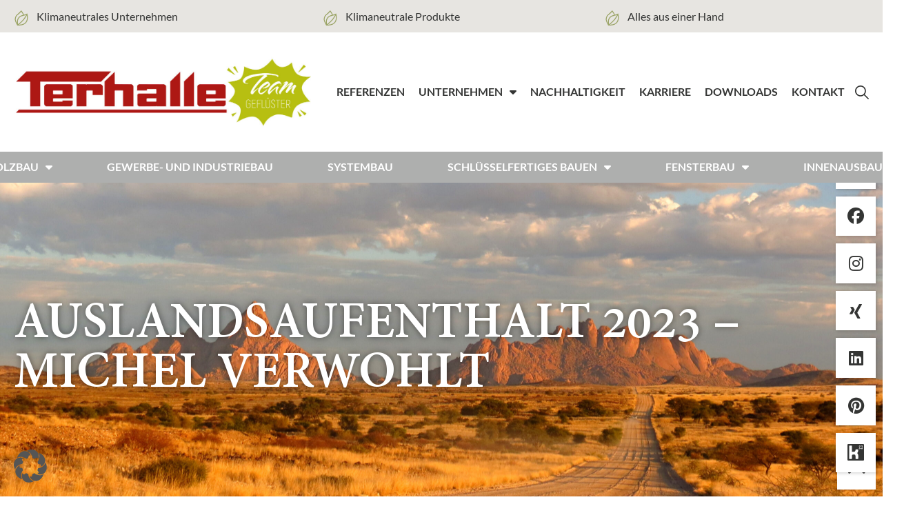

--- FILE ---
content_type: text/html; charset=UTF-8
request_url: https://www.terhalle.de/blog/auslandsaufenthalt-2023-michel-verwohlt/
body_size: 36326
content:
<!doctype html>
<html lang="de-DE">
<head>
	<meta charset="UTF-8">
	<meta name="viewport" content="width=device-width, initial-scale=1">
	<link rel="profile" href="https://gmpg.org/xfn/11">
	<script>!function(e,c){e[c]=e[c]+(e[c]&&" ")+"quform-js"}(document.documentElement,"className");</script><meta name='robots' content='index, follow, max-image-preview:large, max-snippet:-1, max-video-preview:-1' />

	<!-- This site is optimized with the Yoast SEO plugin v26.5 - https://yoast.com/wordpress/plugins/seo/ -->
	<title>Auslandsaufenthalt 2023 -  Michel Verwohlt - Terhalle</title>
<link data-rocket-prefetch href="https://fonts.googleapis.com" rel="dns-prefetch"><link rel="preload" data-rocket-preload as="image" href="https://www.terhalle.de/wp-content/uploads/2023/12/iStock-482357158-scaled.jpg" fetchpriority="high">
	<link rel="canonical" href="https://www.terhalle.de/blog/auslandsaufenthalt-2023-michel-verwohlt/" />
	<meta property="og:locale" content="de_DE" />
	<meta property="og:type" content="article" />
	<meta property="og:title" content="Auslandsaufenthalt 2023 -  Michel Verwohlt - Terhalle" />
	<meta property="og:description" content="Ein paar unserer Azubis konnten dieses Jahr durch einen Auslandsaufenthalt die Arbeitswelt außerhalb von Deutschland kennenlernen, einer davon war Michel. Hierzu haben wir ihn ein paar spannende Fragen gestellt 😊. Warum hast du dich entschieden, während deiner Ausbildung ein Auslandsaufenthalt zu absolvieren? „Ich habe mich für ein Auslandsaufenthalt entschieden, da ich Neues erleben wollte, neue [&hellip;]" />
	<meta property="og:url" content="https://www.terhalle.de/blog/auslandsaufenthalt-2023-michel-verwohlt/" />
	<meta property="og:site_name" content="Terhalle" />
	<meta property="article:modified_time" content="2024-02-28T13:55:10+00:00" />
	<meta property="og:image" content="https://www.terhalle.de/wp-content/uploads/2023/12/iStock-482357158-scaled.jpg" />
	<meta property="og:image:width" content="2560" />
	<meta property="og:image:height" content="1439" />
	<meta property="og:image:type" content="image/jpeg" />
	<meta name="twitter:card" content="summary_large_image" />
	<meta name="twitter:label1" content="Geschätzte Lesezeit" />
	<meta name="twitter:data1" content="5 Minuten" />
	<script type="application/ld+json" class="yoast-schema-graph">{"@context":"https://schema.org","@graph":[{"@type":"WebPage","@id":"https://www.terhalle.de/blog/auslandsaufenthalt-2023-michel-verwohlt/","url":"https://www.terhalle.de/blog/auslandsaufenthalt-2023-michel-verwohlt/","name":"Auslandsaufenthalt 2023 - Michel Verwohlt - Terhalle","isPartOf":{"@id":"https://www.terhalle.de/#website"},"primaryImageOfPage":{"@id":"https://www.terhalle.de/blog/auslandsaufenthalt-2023-michel-verwohlt/#primaryimage"},"image":{"@id":"https://www.terhalle.de/blog/auslandsaufenthalt-2023-michel-verwohlt/#primaryimage"},"thumbnailUrl":"https://www.terhalle.de/wp-content/uploads/2023/12/iStock-482357158-scaled.jpg","datePublished":"2023-12-21T08:40:25+00:00","dateModified":"2024-02-28T13:55:10+00:00","breadcrumb":{"@id":"https://www.terhalle.de/blog/auslandsaufenthalt-2023-michel-verwohlt/#breadcrumb"},"inLanguage":"de","potentialAction":[{"@type":"ReadAction","target":["https://www.terhalle.de/blog/auslandsaufenthalt-2023-michel-verwohlt/"]}]},{"@type":"ImageObject","inLanguage":"de","@id":"https://www.terhalle.de/blog/auslandsaufenthalt-2023-michel-verwohlt/#primaryimage","url":"https://www.terhalle.de/wp-content/uploads/2023/12/iStock-482357158-scaled.jpg","contentUrl":"https://www.terhalle.de/wp-content/uploads/2023/12/iStock-482357158-scaled.jpg","width":2560,"height":1439,"caption":"Approaching Spitzkoppe early morning, Namibia"},{"@type":"BreadcrumbList","@id":"https://www.terhalle.de/blog/auslandsaufenthalt-2023-michel-verwohlt/#breadcrumb","itemListElement":[{"@type":"ListItem","position":1,"name":"Startseite","item":"https://www.terhalle.de/"},{"@type":"ListItem","position":2,"name":"Blog","item":"https://www.terhalle.de/blog/"},{"@type":"ListItem","position":3,"name":"Auslandsaufenthalt 2023 &#8211; Michel Verwohlt"}]},{"@type":"WebSite","@id":"https://www.terhalle.de/#website","url":"https://www.terhalle.de/","name":"Terhalle","description":"","publisher":{"@id":"https://www.terhalle.de/#organization"},"potentialAction":[{"@type":"SearchAction","target":{"@type":"EntryPoint","urlTemplate":"https://www.terhalle.de/?s={search_term_string}"},"query-input":{"@type":"PropertyValueSpecification","valueRequired":true,"valueName":"search_term_string"}}],"inLanguage":"de"},{"@type":"Organization","@id":"https://www.terhalle.de/#organization","name":"Terhalle","url":"https://www.terhalle.de/","logo":{"@type":"ImageObject","inLanguage":"de","@id":"https://www.terhalle.de/#/schema/logo/image/","url":"https://www.terhalle.de/wp-content/uploads/2022/08/Terhalle_Logo.svg","contentUrl":"https://www.terhalle.de/wp-content/uploads/2022/08/Terhalle_Logo.svg","width":100,"height":100,"caption":"Terhalle"},"image":{"@id":"https://www.terhalle.de/#/schema/logo/image/"}}]}</script>
	<!-- / Yoast SEO plugin. -->


<link rel="alternate" type="application/rss+xml" title="Terhalle &raquo; Feed" href="https://www.terhalle.de/feed/" />
<link rel="alternate" type="application/rss+xml" title="Terhalle &raquo; Kommentar-Feed" href="https://www.terhalle.de/comments/feed/" />
<link rel="alternate" title="oEmbed (JSON)" type="application/json+oembed" href="https://www.terhalle.de/wp-json/oembed/1.0/embed?url=https%3A%2F%2Fwww.terhalle.de%2Fblog%2Fauslandsaufenthalt-2023-michel-verwohlt%2F" />
<link rel="alternate" title="oEmbed (XML)" type="text/xml+oembed" href="https://www.terhalle.de/wp-json/oembed/1.0/embed?url=https%3A%2F%2Fwww.terhalle.de%2Fblog%2Fauslandsaufenthalt-2023-michel-verwohlt%2F&#038;format=xml" />
<style id='wp-img-auto-sizes-contain-inline-css'>
img:is([sizes=auto i],[sizes^="auto," i]){contain-intrinsic-size:3000px 1500px}
/*# sourceURL=wp-img-auto-sizes-contain-inline-css */
</style>
<link rel='stylesheet' id='dce-animations-css' href='https://www.terhalle.de/wp-content/plugins/dynamic-content-for-elementor/assets/css/animations.css?ver=3.3.22' media='all' />
<link rel='stylesheet' id='premium-addons-css' href='https://www.terhalle.de/wp-content/plugins/premium-addons-for-elementor/assets/frontend/min-css/premium-addons.min.css?ver=4.11.53' media='all' />
<link rel='stylesheet' id='premium-pro-css' href='https://www.terhalle.de/wp-content/plugins/premium-addons-pro/assets/frontend/min-css/premium-addons.min.css?ver=2.9.52' media='all' />
<style id='wp-emoji-styles-inline-css'>

	img.wp-smiley, img.emoji {
		display: inline !important;
		border: none !important;
		box-shadow: none !important;
		height: 1em !important;
		width: 1em !important;
		margin: 0 0.07em !important;
		vertical-align: -0.1em !important;
		background: none !important;
		padding: 0 !important;
	}
/*# sourceURL=wp-emoji-styles-inline-css */
</style>
<link rel='stylesheet' id='wpa-css-css' href='https://www.terhalle.de/wp-content/plugins/honeypot/includes/css/wpa.css?ver=2.3.04' media='all' />
<link rel='stylesheet' id='wpml-legacy-horizontal-list-0-css' href='https://www.terhalle.de/wp-content/plugins/sitepress-multilingual-cms/templates/language-switchers/legacy-list-horizontal/style.min.css?ver=1' media='all' />
<style id='wpml-legacy-horizontal-list-0-inline-css'>
.wpml-ls-statics-shortcode_actions a, .wpml-ls-statics-shortcode_actions .wpml-ls-sub-menu a, .wpml-ls-statics-shortcode_actions .wpml-ls-sub-menu a:link, .wpml-ls-statics-shortcode_actions li:not(.wpml-ls-current-language) .wpml-ls-link, .wpml-ls-statics-shortcode_actions li:not(.wpml-ls-current-language) .wpml-ls-link:link {color:#aeafae;}.wpml-ls-statics-shortcode_actions .wpml-ls-current-language > a {color:#0a0a0a;}
/*# sourceURL=wpml-legacy-horizontal-list-0-inline-css */
</style>
<link rel='stylesheet' id='wpml-menu-item-0-css' href='https://www.terhalle.de/wp-content/plugins/sitepress-multilingual-cms/templates/language-switchers/menu-item/style.min.css?ver=1' media='all' />
<link rel='stylesheet' id='quform-css' href='https://www.terhalle.de/wp-content/plugins/quform/cache/quform.css?ver=1763944967' media='all' />
<link rel='stylesheet' id='cms-navigation-style-base-css' href='https://www.terhalle.de/wp-content/plugins/wpml-cms-nav/res/css/cms-navigation-base.css?ver=1.5.6' media='screen' />
<link rel='stylesheet' id='cms-navigation-style-css' href='https://www.terhalle.de/wp-content/plugins/wpml-cms-nav/res/css/cms-navigation.css?ver=1.5.6' media='screen' />
<link rel='stylesheet' id='hello-elementor-css' href='https://www.terhalle.de/wp-content/themes/hello-elementor/assets/css/reset.css?ver=3.4.5' media='all' />
<link rel='stylesheet' id='hello-elementor-theme-style-css' href='https://www.terhalle.de/wp-content/themes/hello-elementor/assets/css/theme.css?ver=3.4.5' media='all' />
<link rel='stylesheet' id='hello-elementor-header-footer-css' href='https://www.terhalle.de/wp-content/themes/hello-elementor/assets/css/header-footer.css?ver=3.4.5' media='all' />
<link rel='stylesheet' id='wpdreams-asl-basic-css' href='https://www.terhalle.de/wp-content/plugins/ajax-search-lite/css/style.basic.css?ver=4.13.4' media='all' />
<style id='wpdreams-asl-basic-inline-css'>

					div[id*='ajaxsearchlitesettings'].searchsettings .asl_option_inner label {
						font-size: 0px !important;
						color: rgba(0, 0, 0, 0);
					}
					div[id*='ajaxsearchlitesettings'].searchsettings .asl_option_inner label:after {
						font-size: 11px !important;
						position: absolute;
						top: 0;
						left: 0;
						z-index: 1;
					}
					.asl_w_container {
						width: 100%;
						margin: 0px 0px 0px 0px;
						min-width: 200px;
					}
					div[id*='ajaxsearchlite'].asl_m {
						width: 100%;
					}
					div[id*='ajaxsearchliteres'].wpdreams_asl_results div.resdrg span.highlighted {
						font-weight: bold;
						color: rgba(180, 35, 22, 1);
						background-color: rgba(238, 238, 238, 1);
					}
					div[id*='ajaxsearchliteres'].wpdreams_asl_results .results img.asl_image {
						width: 70px;
						height: 70px;
						object-fit: cover;
					}
					div[id*='ajaxsearchlite'].asl_r .results {
						max-height: none;
					}
					div[id*='ajaxsearchlite'].asl_r {
						position: absolute;
					}
				
							.asl_w, .asl_w * {font-family:&quot;Lato&quot; !important;}
							.asl_m input[type=search]::placeholder{font-family:&quot;Lato&quot; !important;}
							.asl_m input[type=search]::-webkit-input-placeholder{font-family:&quot;Lato&quot; !important;}
							.asl_m input[type=search]::-moz-placeholder{font-family:&quot;Lato&quot; !important;}
							.asl_m input[type=search]:-ms-input-placeholder{font-family:&quot;Lato&quot; !important;}
						
						div.asl_r.asl_w.vertical .results .item::after {
							display: block;
							position: absolute;
							bottom: 0;
							content: '';
							height: 1px;
							width: 100%;
							background: #D8D8D8;
						}
						div.asl_r.asl_w.vertical .results .item.asl_last_item::after {
							display: none;
						}
					
/*# sourceURL=wpdreams-asl-basic-inline-css */
</style>
<link rel='stylesheet' id='wpdreams-asl-instance-css' href='https://www.terhalle.de/wp-content/plugins/ajax-search-lite/css/style-underline.css?ver=4.13.4' media='all' />
<link rel='stylesheet' id='dearpdf-style-css' href='https://www.terhalle.de/wp-content/plugins/dearpdf-pro/assets/css/dearpdf.min.css?ver=2.0.71' media='all' />
<link rel='stylesheet' id='elementor-frontend-css' href='https://www.terhalle.de/wp-content/plugins/elementor/assets/css/frontend.min.css?ver=3.33.4' media='all' />
<style id='elementor-frontend-inline-css'>
.elementor-kit-8{--e-global-color-primary:#BFB7AC;--e-global-color-secondary:#E7E5E1;--e-global-color-text:#343534;--e-global-color-accent:#B12009;--e-global-color-76b4f1a:#9CA568;--e-global-color-337291a:#C4CCB3;--e-global-color-981549b:#9F9E9E;--e-global-color-f8bbeb4:#FFFFFF;--e-global-color-1ab6a93:#AEAFAE;--e-global-color-ec99b6d:#B7C013;--e-global-color-e96923a:#90B6CB;--e-global-typography-primary-font-family:"Adobe Devanagari";--e-global-typography-primary-font-size:55px;--e-global-typography-primary-font-weight:normal;--e-global-typography-primary-text-transform:uppercase;--e-global-typography-primary-line-height:1em;--e-global-typography-secondary-font-family:"Lato";--e-global-typography-secondary-font-size:20px;--e-global-typography-secondary-font-weight:400;--e-global-typography-secondary-text-transform:uppercase;--e-global-typography-text-font-family:"Lato";--e-global-typography-text-font-size:18px;--e-global-typography-text-font-weight:400;--e-global-typography-text-text-transform:none;--e-global-typography-text-font-style:normal;--e-global-typography-accent-font-family:"OpenSans";--e-global-typography-accent-font-weight:500;--e-global-typography-e353af7-font-family:"Lato";--e-global-typography-e353af7-font-size:16px;--e-global-typography-e353af7-font-weight:bold;--e-global-typography-e353af7-text-transform:uppercase;--e-global-typography-becbac7-font-family:"Lato";--e-global-typography-becbac7-font-size:16px;--e-global-typography-becbac7-font-weight:600;--e-global-typography-becbac7-text-transform:uppercase;--e-global-typography-dd421e8-font-family:"Adobe Devanagari";--e-global-typography-dd421e8-font-size:35px;--e-global-typography-dd421e8-font-weight:normal;--e-global-typography-dd421e8-text-transform:uppercase;--e-global-typography-dd421e8-line-height:1em;--e-global-typography-bf45755-font-family:"Lato";--e-global-typography-bf45755-font-size:18px;--e-global-typography-bf45755-font-weight:600;--e-global-typography-bf45755-text-transform:none;--e-global-typography-bf45755-font-style:normal;--e-global-typography-411698b-font-family:"Adobe Devanagari";--e-global-typography-411698b-font-size:80px;--e-global-typography-411698b-font-weight:normal;--e-global-typography-411698b-text-transform:uppercase;--e-global-typography-411698b-line-height:0.9em;--e-global-typography-5fb5a3d-font-family:"Adobe Devanagari";--e-global-typography-5fb5a3d-font-size:55px;--e-global-typography-5fb5a3d-font-weight:normal;--e-global-typography-5fb5a3d-text-transform:uppercase;--e-global-typography-5fb5a3d-line-height:1em;--e-global-typography-cdcd886-font-family:"Lato";--e-global-typography-cdcd886-font-size:18px;--e-global-typography-cdcd886-font-weight:400;--e-global-typography-cdcd886-text-transform:uppercase;--e-global-typography-0615aea-font-family:"Adobe Devanagari";--e-global-typography-0615aea-font-size:35px;--e-global-typography-0615aea-font-weight:normal;--e-global-typography-0615aea-text-transform:uppercase;--e-global-typography-0615aea-line-height:1em;--e-global-typography-71f8a08-font-family:"Lato";--e-global-typography-71f8a08-font-size:16px;--e-global-typography-71f8a08-font-weight:600;--e-global-typography-71f8a08-text-transform:uppercase;--e-global-typography-f20f50a-font-family:"Lato";--e-global-typography-f20f50a-font-size:20px;--e-global-typography-f20f50a-font-weight:400;--e-global-typography-f20f50a-text-transform:uppercase;}.elementor-kit-8 e-page-transition{background-color:#FFBC7D;}.elementor-section.elementor-section-boxed > .elementor-container{max-width:1240px;}.e-con{--container-max-width:1240px;}.elementor-widget:not(:last-child){margin-block-end:20px;}.elementor-element{--widgets-spacing:20px 20px;--widgets-spacing-row:20px;--widgets-spacing-column:20px;}{}h1.entry-title{display:var(--page-title-display);}@media(max-width:1024px){.elementor-kit-8{--e-global-typography-primary-font-size:38px;--e-global-typography-secondary-font-size:18px;--e-global-typography-bf45755-font-size:18px;--e-global-typography-411698b-font-size:50px;--e-global-typography-5fb5a3d-font-size:38px;--e-global-typography-cdcd886-font-size:16px;--e-global-typography-0615aea-font-size:30px;--e-global-typography-f20f50a-font-size:16px;}.elementor-section.elementor-section-boxed > .elementor-container{max-width:1024px;}.e-con{--container-max-width:1024px;}}@media(max-width:767px){.elementor-kit-8{--e-global-typography-primary-font-size:30px;--e-global-typography-secondary-font-size:15px;--e-global-typography-text-font-size:15px;--e-global-typography-e353af7-font-size:14px;--e-global-typography-dd421e8-font-size:25px;--e-global-typography-bf45755-font-size:15px;--e-global-typography-411698b-font-size:30px;--e-global-typography-411698b-line-height:1em;--e-global-typography-411698b-letter-spacing:0px;--e-global-typography-5fb5a3d-font-size:30px;--e-global-typography-cdcd886-font-size:15px;--e-global-typography-0615aea-font-size:20px;--e-global-typography-f20f50a-font-size:15px;}.elementor-section.elementor-section-boxed > .elementor-container{max-width:767px;}.e-con{--container-max-width:767px;}}/* Start custom CSS */.elementor-social-icon:hover {
    opacity: 1 !important;
}

.elementor-kit-8 .elementor-icon-list-item, .elementor-widget .elementor-icon-list-item {
    align-items: start;
}

.elementor-kit-8 .elementor-icon-list-icon {
    margin-top: 5px;
}
html, body {
    max-width: 100%;
    overflow-x: hidden;
}


@media only screen and (max-width: 767px) {

.ueberschrift .elementor-divider-separator:before {
    display: none !important;
}

.ueberschrift .elementor-divider-separator:after {
    display: none !important;
}


}

.ueberschrift_sekundaer {
    display: none;
}

.blox_centered_text,
.elementor-heading-title{
      -ms-word-break: break-all;
    word-break: break-all;

 /* Non standard for webkit */
     word-break: break-word;

    -webkit-hyphens: auto;
       -moz-hyphens: auto;
        -ms-hyphens: auto;
            hyphens: auto;
}

h1, h2, h3, h4 {
      -ms-word-break: break-all;
    word-break: break-all;

 /* Non standard for webkit */
     word-break: break-word;

    -webkit-hyphens: auto;
       -moz-hyphens: auto;
        -ms-hyphens: auto;
            hyphens: auto;
}

@media only screen and (max-width: 767px) {

.elementor-kit-8 .ue-remote-carousel-navigation {
    justify-content: space-between !important;
gap: inherit !important;
width: 100%;
}
}

.elementor-widget-video .elementor-wrapper iframe, .elementor-widget-video .elementor-wrapper video {
height: inherit;
}

.elementor-video {
    height: 100% !important;
}

html, body {
    max-width: 100%;
    overflow-x: hidden;
}

@media only screen and (min-width: 2499px) {
body {
	max-width: 2500px;
	margin: 0 auto !important;
	float: none !important;
}
#header {
    max-width: 2500px !important;
}
}

.elementor-slideshow__title {
    display: none;
}

body:not(.elementor-editor-active) .elementor-menu-anchor:before {
content: "";
display:block;
height: 55px; /* fixed header height*/
margin: -55px 0 0; /* negative fixed header height */
visibility: hidden;
pointer-events: none;
}

/*aktiviert smooth scrolling*/

html {
  scroll-behavior: smooth;
}

@media (prefers-reduced-motion: reduce) {
  html{
    scroll-behavior: auto;
  }
}/* End custom CSS */
/* Start Custom Fonts CSS */@font-face {
	font-family: 'Adobe Devanagari';
	font-style: normal;
	font-weight: normal;
	font-display: auto;
	src: url('https://www.terhalle.de/wp-content/uploads/2022/08/AdobeDevanagari-Bold.eot');
	src: url('https://www.terhalle.de/wp-content/uploads/2022/08/AdobeDevanagari-Bold.eot?#iefix') format('embedded-opentype'),
		url('https://www.terhalle.de/wp-content/uploads/2022/08/AdobeDevanagari-Bold.woff2') format('woff2'),
		url('https://www.terhalle.de/wp-content/uploads/2022/08/AdobeDevanagari-Bold.woff') format('woff'),
		url('https://www.terhalle.de/wp-content/uploads/2022/08/AdobeDevanagari-Bold.ttf') format('truetype'),
		url('https://www.terhalle.de/wp-content/uploads/2022/08/AdobeDevanagari-Bold.svg#AdobeDevanagari') format('svg');
}
/* End Custom Fonts CSS */
/* Start Custom Fonts CSS */@font-face {
	font-family: 'Lato';
	font-style: normal;
	font-weight: normal;
	font-display: auto;
	src: url('https://www.terhalle.de/wp-content/uploads/2022/08/lato-v23-latin-regular.eot');
	src: url('https://www.terhalle.de/wp-content/uploads/2022/08/lato-v23-latin-regular.eot?#iefix') format('embedded-opentype'),
		url('https://www.terhalle.de/wp-content/uploads/2022/08/lato-v23-latin-regular.woff2') format('woff2'),
		url('https://www.terhalle.de/wp-content/uploads/2022/08/lato-v23-latin-regular.woff') format('woff'),
		url('https://www.terhalle.de/wp-content/uploads/2022/08/lato-v23-latin-regular.ttf') format('truetype'),
		url('https://www.terhalle.de/wp-content/uploads/2022/08/lato-v23-latin-regular.svg#Lato') format('svg');
}
@font-face {
	font-family: 'Lato';
	font-style: normal;
	font-weight: 100;
	font-display: auto;
	src: url('https://www.terhalle.de/wp-content/uploads/2022/08/lato-v23-latin-100.eot');
	src: url('https://www.terhalle.de/wp-content/uploads/2022/08/lato-v23-latin-100.eot?#iefix') format('embedded-opentype'),
		url('https://www.terhalle.de/wp-content/uploads/2022/08/lato-v23-latin-100.woff2') format('woff2'),
		url('https://www.terhalle.de/wp-content/uploads/2022/08/lato-v23-latin-100.woff') format('woff'),
		url('https://www.terhalle.de/wp-content/uploads/2022/08/lato-v23-latin-100.ttf') format('truetype'),
		url('https://www.terhalle.de/wp-content/uploads/2022/08/lato-v23-latin-100.svg#Lato') format('svg');
}
@font-face {
	font-family: 'Lato';
	font-style: normal;
	font-weight: 300;
	font-display: auto;
	src: url('https://www.terhalle.de/wp-content/uploads/2022/08/lato-v23-latin-300.eot');
	src: url('https://www.terhalle.de/wp-content/uploads/2022/08/lato-v23-latin-300.eot?#iefix') format('embedded-opentype'),
		url('https://www.terhalle.de/wp-content/uploads/2022/08/lato-v23-latin-300.woff2') format('woff2'),
		url('https://www.terhalle.de/wp-content/uploads/2022/08/lato-v23-latin-300.woff') format('woff'),
		url('https://www.terhalle.de/wp-content/uploads/2022/08/lato-v23-latin-300.ttf') format('truetype'),
		url('https://www.terhalle.de/wp-content/uploads/2022/08/lato-v23-latin-300.svg#Lato') format('svg');
}
@font-face {
	font-family: 'Lato';
	font-style: normal;
	font-weight: 700;
	font-display: auto;
	src: url('https://www.terhalle.de/wp-content/uploads/2022/08/lato-v23-latin-700.eot');
	src: url('https://www.terhalle.de/wp-content/uploads/2022/08/lato-v23-latin-700.eot?#iefix') format('embedded-opentype'),
		url('https://www.terhalle.de/wp-content/uploads/2022/08/lato-v23-latin-700.woff2') format('woff2'),
		url('https://www.terhalle.de/wp-content/uploads/2022/08/lato-v23-latin-700.woff') format('woff'),
		url('https://www.terhalle.de/wp-content/uploads/2022/08/lato-v23-latin-700.ttf') format('truetype'),
		url('https://www.terhalle.de/wp-content/uploads/2022/08/lato-v23-latin-700.svg#Lato') format('svg');
}
@font-face {
	font-family: 'Lato';
	font-style: normal;
	font-weight: 900;
	font-display: auto;
	src: url('https://www.terhalle.de/wp-content/uploads/2022/08/lato-v23-latin-900.eot');
	src: url('https://www.terhalle.de/wp-content/uploads/2022/08/lato-v23-latin-900.eot?#iefix') format('embedded-opentype'),
		url('https://www.terhalle.de/wp-content/uploads/2022/08/lato-v23-latin-900.woff2') format('woff2'),
		url('https://www.terhalle.de/wp-content/uploads/2022/08/lato-v23-latin-900.woff') format('woff'),
		url('https://www.terhalle.de/wp-content/uploads/2022/08/lato-v23-latin-900.ttf') format('truetype'),
		url('https://www.terhalle.de/wp-content/uploads/2022/08/lato-v23-latin-900.svg#Lato') format('svg');
}
/* End Custom Fonts CSS */
/* Start Custom Fonts CSS */@font-face {
	font-family: 'OpenSans';
	font-style: normal;
	font-weight: normal;
	font-display: auto;
	src: url('https://www.terhalle.de/wp-content/uploads/2022/02/OpenSans-Regular.woff') format('woff'),
		url('https://www.terhalle.de/wp-content/uploads/2022/02/OpenSans-Regular.ttf') format('truetype');
}
@font-face {
	font-family: 'OpenSans';
	font-style: normal;
	font-weight: 600;
	font-display: auto;
	src: url('https://www.terhalle.de/wp-content/uploads/2022/02/OpenSans-SemiBold.woff') format('woff'),
		url('https://www.terhalle.de/wp-content/uploads/2022/02/OpenSans-SemiBold.ttf') format('truetype');
}
@font-face {
	font-family: 'OpenSans';
	font-style: normal;
	font-weight: 700;
	font-display: auto;
	src: url('https://www.terhalle.de/wp-content/uploads/2022/02/OpenSans-Medium.woff') format('woff'),
		url('https://www.terhalle.de/wp-content/uploads/2022/02/OpenSans-Medium.ttf') format('truetype');
}
@font-face {
	font-family: 'OpenSans';
	font-style: normal;
	font-weight: normal;
	font-display: auto;
	src: ;
}
@font-face {
	font-family: 'OpenSans';
	font-style: normal;
	font-weight: 300;
	font-display: auto;
	src: url('https://www.terhalle.de/wp-content/uploads/2022/02/OpenSans-Light.woff') format('woff'),
		url('https://www.terhalle.de/wp-content/uploads/2022/02/OpenSans-Light.ttf') format('truetype');
}
@font-face {
	font-family: 'OpenSans';
	font-style: normal;
	font-weight: bold;
	font-display: auto;
	src: url('https://www.terhalle.de/wp-content/uploads/2022/02/OpenSans-Bold.woff') format('woff'),
		url('https://www.terhalle.de/wp-content/uploads/2022/02/OpenSans-Bold.ttf') format('truetype');
}
/* End Custom Fonts CSS */
.elementor-21 .elementor-element.elementor-element-0dd02d8:not(.elementor-motion-effects-element-type-background), .elementor-21 .elementor-element.elementor-element-0dd02d8 > .elementor-motion-effects-container > .elementor-motion-effects-layer{background-color:var( --e-global-color-secondary );}.elementor-21 .elementor-element.elementor-element-0dd02d8{transition:background 0.3s, border 0.3s, border-radius 0.3s, box-shadow 0.3s;padding:10px 0px 10px 0px;z-index:999;}.elementor-21 .elementor-element.elementor-element-0dd02d8 > .elementor-background-overlay{transition:background 0.3s, border-radius 0.3s, opacity 0.3s;}.elementor-bc-flex-widget .elementor-21 .elementor-element.elementor-element-b7df1dd.elementor-column .elementor-widget-wrap{align-items:center;}.elementor-21 .elementor-element.elementor-element-b7df1dd.elementor-column.elementor-element[data-element_type="column"] > .elementor-widget-wrap.elementor-element-populated{align-content:center;align-items:center;}.elementor-21 .elementor-element.elementor-element-b7df1dd.elementor-column > .elementor-widget-wrap{justify-content:space-between;}.elementor-21 .elementor-element.elementor-element-b7df1dd > .elementor-element-populated{margin:0px 0px 0px 0px;--e-column-margin-right:0px;--e-column-margin-left:0px;padding:0px 0px 0px 0px;}.elementor-widget-icon-list .elementor-icon-list-item:not(:last-child):after{border-color:var( --e-global-color-text );}.elementor-widget-icon-list .elementor-icon-list-icon i{color:var( --e-global-color-primary );}.elementor-widget-icon-list .elementor-icon-list-icon svg{fill:var( --e-global-color-primary );}.elementor-widget-icon-list .elementor-icon-list-item > .elementor-icon-list-text, .elementor-widget-icon-list .elementor-icon-list-item > a{font-family:var( --e-global-typography-text-font-family ), Sans-serif;font-size:var( --e-global-typography-text-font-size );font-weight:var( --e-global-typography-text-font-weight );text-transform:var( --e-global-typography-text-text-transform );font-style:var( --e-global-typography-text-font-style );}.elementor-widget-icon-list .elementor-icon-list-text{color:var( --e-global-color-secondary );}.elementor-21 .elementor-element.elementor-element-97bfb9b{width:auto;max-width:auto;--e-icon-list-icon-size:22px;--icon-vertical-offset:-3px;}.elementor-21 .elementor-element.elementor-element-97bfb9b .elementor-icon-list-items:not(.elementor-inline-items) .elementor-icon-list-item:not(:last-child){padding-block-end:calc(0rem/2);}.elementor-21 .elementor-element.elementor-element-97bfb9b .elementor-icon-list-items:not(.elementor-inline-items) .elementor-icon-list-item:not(:first-child){margin-block-start:calc(0rem/2);}.elementor-21 .elementor-element.elementor-element-97bfb9b .elementor-icon-list-items.elementor-inline-items .elementor-icon-list-item{margin-inline:calc(0rem/2);}.elementor-21 .elementor-element.elementor-element-97bfb9b .elementor-icon-list-items.elementor-inline-items{margin-inline:calc(-0rem/2);}.elementor-21 .elementor-element.elementor-element-97bfb9b .elementor-icon-list-items.elementor-inline-items .elementor-icon-list-item:after{inset-inline-end:calc(-0rem/2);}.elementor-21 .elementor-element.elementor-element-97bfb9b .elementor-icon-list-icon i{color:var( --e-global-color-76b4f1a );transition:color 0.3s;}.elementor-21 .elementor-element.elementor-element-97bfb9b .elementor-icon-list-icon svg{fill:var( --e-global-color-76b4f1a );transition:fill 0.3s;}.elementor-21 .elementor-element.elementor-element-97bfb9b .elementor-icon-list-item > .elementor-icon-list-text, .elementor-21 .elementor-element.elementor-element-97bfb9b .elementor-icon-list-item > a{font-family:"Lato", Sans-serif;font-size:16px;font-weight:400;}.elementor-21 .elementor-element.elementor-element-97bfb9b .elementor-icon-list-text{color:var( --e-global-color-text );transition:color 0.3s;}.elementor-21 .elementor-element.elementor-element-c82faf4{width:auto;max-width:auto;--e-icon-list-icon-size:22px;--icon-vertical-offset:-3px;}.elementor-21 .elementor-element.elementor-element-c82faf4 .elementor-icon-list-items:not(.elementor-inline-items) .elementor-icon-list-item:not(:last-child){padding-block-end:calc(0rem/2);}.elementor-21 .elementor-element.elementor-element-c82faf4 .elementor-icon-list-items:not(.elementor-inline-items) .elementor-icon-list-item:not(:first-child){margin-block-start:calc(0rem/2);}.elementor-21 .elementor-element.elementor-element-c82faf4 .elementor-icon-list-items.elementor-inline-items .elementor-icon-list-item{margin-inline:calc(0rem/2);}.elementor-21 .elementor-element.elementor-element-c82faf4 .elementor-icon-list-items.elementor-inline-items{margin-inline:calc(-0rem/2);}.elementor-21 .elementor-element.elementor-element-c82faf4 .elementor-icon-list-items.elementor-inline-items .elementor-icon-list-item:after{inset-inline-end:calc(-0rem/2);}.elementor-21 .elementor-element.elementor-element-c82faf4 .elementor-icon-list-icon i{color:var( --e-global-color-76b4f1a );transition:color 0.3s;}.elementor-21 .elementor-element.elementor-element-c82faf4 .elementor-icon-list-icon svg{fill:var( --e-global-color-76b4f1a );transition:fill 0.3s;}.elementor-21 .elementor-element.elementor-element-c82faf4 .elementor-icon-list-item > .elementor-icon-list-text, .elementor-21 .elementor-element.elementor-element-c82faf4 .elementor-icon-list-item > a{font-family:"Lato", Sans-serif;font-size:16px;font-weight:400;}.elementor-21 .elementor-element.elementor-element-c82faf4 .elementor-icon-list-text{color:var( --e-global-color-text );transition:color 0.3s;}.elementor-21 .elementor-element.elementor-element-1dc3072{width:auto;max-width:auto;--e-icon-list-icon-size:22px;--icon-vertical-offset:-3px;}.elementor-21 .elementor-element.elementor-element-1dc3072 .elementor-icon-list-items:not(.elementor-inline-items) .elementor-icon-list-item:not(:last-child){padding-block-end:calc(0rem/2);}.elementor-21 .elementor-element.elementor-element-1dc3072 .elementor-icon-list-items:not(.elementor-inline-items) .elementor-icon-list-item:not(:first-child){margin-block-start:calc(0rem/2);}.elementor-21 .elementor-element.elementor-element-1dc3072 .elementor-icon-list-items.elementor-inline-items .elementor-icon-list-item{margin-inline:calc(0rem/2);}.elementor-21 .elementor-element.elementor-element-1dc3072 .elementor-icon-list-items.elementor-inline-items{margin-inline:calc(-0rem/2);}.elementor-21 .elementor-element.elementor-element-1dc3072 .elementor-icon-list-items.elementor-inline-items .elementor-icon-list-item:after{inset-inline-end:calc(-0rem/2);}.elementor-21 .elementor-element.elementor-element-1dc3072 .elementor-icon-list-icon i{color:var( --e-global-color-76b4f1a );transition:color 0.3s;}.elementor-21 .elementor-element.elementor-element-1dc3072 .elementor-icon-list-icon svg{fill:var( --e-global-color-76b4f1a );transition:fill 0.3s;}.elementor-21 .elementor-element.elementor-element-1dc3072 .elementor-icon-list-item > .elementor-icon-list-text, .elementor-21 .elementor-element.elementor-element-1dc3072 .elementor-icon-list-item > a{font-family:"Lato", Sans-serif;font-size:16px;font-weight:400;}.elementor-21 .elementor-element.elementor-element-1dc3072 .elementor-icon-list-text{color:var( --e-global-color-text );transition:color 0.3s;}.elementor-21 .elementor-element.elementor-element-55277e2{width:auto;max-width:auto;}.elementor-21 .elementor-element.elementor-element-7cefeec:not(.elementor-motion-effects-element-type-background), .elementor-21 .elementor-element.elementor-element-7cefeec > .elementor-motion-effects-container > .elementor-motion-effects-layer{background-color:var( --e-global-color-f8bbeb4 );}.elementor-21 .elementor-element.elementor-element-7cefeec{transition:background 0.3s, border 0.3s, border-radius 0.3s, box-shadow 0.3s;margin-top:0px;margin-bottom:0px;padding:35px 0px 35px 0px;z-index:999;}.elementor-21 .elementor-element.elementor-element-7cefeec > .elementor-background-overlay{transition:background 0.3s, border-radius 0.3s, opacity 0.3s;}.elementor-21 .elementor-element.elementor-element-f01c97b > .elementor-element-populated{margin:0px 0px 0px 0px;--e-column-margin-right:0px;--e-column-margin-left:0px;padding:0px 0px 0px 0px;}.elementor-widget-theme-site-logo .widget-image-caption{color:var( --e-global-color-text );font-family:var( --e-global-typography-text-font-family ), Sans-serif;font-size:var( --e-global-typography-text-font-size );font-weight:var( --e-global-typography-text-font-weight );text-transform:var( --e-global-typography-text-text-transform );font-style:var( --e-global-typography-text-font-style );}.elementor-21 .elementor-element.elementor-element-784d9be > .elementor-widget-container{padding:20px 0px 20px 0px;}.elementor-21 .elementor-element.elementor-element-784d9be{text-align:left;}.elementor-21 .elementor-element.elementor-element-784d9be img{width:100%;height:60px;}.elementor-21 .elementor-element.elementor-element-85c6dc1 > .elementor-widget-container{padding:20px 0px 20px 0px;}.elementor-21 .elementor-element.elementor-element-85c6dc1{text-align:left;}.elementor-21 .elementor-element.elementor-element-85c6dc1 img{width:100%;height:60px;}.elementor-widget-image .widget-image-caption{color:var( --e-global-color-text );font-family:var( --e-global-typography-text-font-family ), Sans-serif;font-size:var( --e-global-typography-text-font-size );font-weight:var( --e-global-typography-text-font-weight );text-transform:var( --e-global-typography-text-text-transform );font-style:var( --e-global-typography-text-font-style );}.elementor-21 .elementor-element.elementor-element-0e573c5 > .elementor-widget-container{margin:-3px 0px -3px 0px;}.elementor-21 .elementor-element.elementor-element-3b167d9 > .elementor-widget-container{margin:-3px 0px -3px 0px;}.elementor-bc-flex-widget .elementor-21 .elementor-element.elementor-element-31b69db.elementor-column .elementor-widget-wrap{align-items:center;}.elementor-21 .elementor-element.elementor-element-31b69db.elementor-column.elementor-element[data-element_type="column"] > .elementor-widget-wrap.elementor-element-populated{align-content:center;align-items:center;}.elementor-21 .elementor-element.elementor-element-31b69db.elementor-column > .elementor-widget-wrap{justify-content:flex-end;}.elementor-21 .elementor-element.elementor-element-31b69db > .elementor-widget-wrap > .elementor-widget:not(.elementor-widget__width-auto):not(.elementor-widget__width-initial):not(:last-child):not(.elementor-absolute){margin-bottom:0px;}.elementor-21 .elementor-element.elementor-element-31b69db > .elementor-element-populated{margin:0px 0px 0px 0px;--e-column-margin-right:0px;--e-column-margin-left:0px;padding:0px 0px 0px 0px;}.elementor-widget-nav-menu .elementor-nav-menu .elementor-item{font-family:var( --e-global-typography-primary-font-family ), Sans-serif;font-size:var( --e-global-typography-primary-font-size );font-weight:var( --e-global-typography-primary-font-weight );text-transform:var( --e-global-typography-primary-text-transform );line-height:var( --e-global-typography-primary-line-height );}.elementor-widget-nav-menu .elementor-nav-menu--main .elementor-item{color:var( --e-global-color-text );fill:var( --e-global-color-text );}.elementor-widget-nav-menu .elementor-nav-menu--main .elementor-item:hover,
					.elementor-widget-nav-menu .elementor-nav-menu--main .elementor-item.elementor-item-active,
					.elementor-widget-nav-menu .elementor-nav-menu--main .elementor-item.highlighted,
					.elementor-widget-nav-menu .elementor-nav-menu--main .elementor-item:focus{color:var( --e-global-color-accent );fill:var( --e-global-color-accent );}.elementor-widget-nav-menu .elementor-nav-menu--main:not(.e--pointer-framed) .elementor-item:before,
					.elementor-widget-nav-menu .elementor-nav-menu--main:not(.e--pointer-framed) .elementor-item:after{background-color:var( --e-global-color-accent );}.elementor-widget-nav-menu .e--pointer-framed .elementor-item:before,
					.elementor-widget-nav-menu .e--pointer-framed .elementor-item:after{border-color:var( --e-global-color-accent );}.elementor-widget-nav-menu{--e-nav-menu-divider-color:var( --e-global-color-text );}.elementor-widget-nav-menu .elementor-nav-menu--dropdown .elementor-item, .elementor-widget-nav-menu .elementor-nav-menu--dropdown  .elementor-sub-item{font-family:var( --e-global-typography-accent-font-family ), Sans-serif;font-weight:var( --e-global-typography-accent-font-weight );}.elementor-21 .elementor-element.elementor-element-2bfb1b2{width:auto;max-width:auto;z-index:9999;--e-nav-menu-horizontal-menu-item-margin:calc( 20px / 2 );}.elementor-21 .elementor-element.elementor-element-2bfb1b2 > .elementor-widget-container{margin:0px 0px 0px 0px;padding:0px 0px 0px 0px;}.elementor-21 .elementor-element.elementor-element-2bfb1b2 .elementor-menu-toggle{margin-left:auto;}.elementor-21 .elementor-element.elementor-element-2bfb1b2 .elementor-nav-menu .elementor-item{font-family:var( --e-global-typography-71f8a08-font-family ), Sans-serif;font-size:var( --e-global-typography-71f8a08-font-size );font-weight:var( --e-global-typography-71f8a08-font-weight );text-transform:var( --e-global-typography-71f8a08-text-transform );}.elementor-21 .elementor-element.elementor-element-2bfb1b2 .elementor-nav-menu--main .elementor-item{color:var( --e-global-color-text );fill:var( --e-global-color-text );padding-left:0px;padding-right:0px;padding-top:5px;padding-bottom:5px;}.elementor-21 .elementor-element.elementor-element-2bfb1b2 .elementor-nav-menu--main .elementor-item:hover,
					.elementor-21 .elementor-element.elementor-element-2bfb1b2 .elementor-nav-menu--main .elementor-item.elementor-item-active,
					.elementor-21 .elementor-element.elementor-element-2bfb1b2 .elementor-nav-menu--main .elementor-item.highlighted,
					.elementor-21 .elementor-element.elementor-element-2bfb1b2 .elementor-nav-menu--main .elementor-item:focus{color:var( --e-global-color-text );fill:var( --e-global-color-text );}.elementor-21 .elementor-element.elementor-element-2bfb1b2 .elementor-nav-menu--main:not(.e--pointer-framed) .elementor-item:before,
					.elementor-21 .elementor-element.elementor-element-2bfb1b2 .elementor-nav-menu--main:not(.e--pointer-framed) .elementor-item:after{background-color:var( --e-global-color-primary );}.elementor-21 .elementor-element.elementor-element-2bfb1b2 .e--pointer-framed .elementor-item:before,
					.elementor-21 .elementor-element.elementor-element-2bfb1b2 .e--pointer-framed .elementor-item:after{border-color:var( --e-global-color-primary );}.elementor-21 .elementor-element.elementor-element-2bfb1b2 .e--pointer-framed .elementor-item:before{border-width:2px;}.elementor-21 .elementor-element.elementor-element-2bfb1b2 .e--pointer-framed.e--animation-draw .elementor-item:before{border-width:0 0 2px 2px;}.elementor-21 .elementor-element.elementor-element-2bfb1b2 .e--pointer-framed.e--animation-draw .elementor-item:after{border-width:2px 2px 0 0;}.elementor-21 .elementor-element.elementor-element-2bfb1b2 .e--pointer-framed.e--animation-corners .elementor-item:before{border-width:2px 0 0 2px;}.elementor-21 .elementor-element.elementor-element-2bfb1b2 .e--pointer-framed.e--animation-corners .elementor-item:after{border-width:0 2px 2px 0;}.elementor-21 .elementor-element.elementor-element-2bfb1b2 .e--pointer-underline .elementor-item:after,
					 .elementor-21 .elementor-element.elementor-element-2bfb1b2 .e--pointer-overline .elementor-item:before,
					 .elementor-21 .elementor-element.elementor-element-2bfb1b2 .e--pointer-double-line .elementor-item:before,
					 .elementor-21 .elementor-element.elementor-element-2bfb1b2 .e--pointer-double-line .elementor-item:after{height:2px;}.elementor-21 .elementor-element.elementor-element-2bfb1b2 .elementor-nav-menu--main:not(.elementor-nav-menu--layout-horizontal) .elementor-nav-menu > li:not(:last-child){margin-bottom:20px;}.elementor-21 .elementor-element.elementor-element-2bfb1b2 .elementor-nav-menu--dropdown .elementor-item, .elementor-21 .elementor-element.elementor-element-2bfb1b2 .elementor-nav-menu--dropdown  .elementor-sub-item{font-family:var( --e-global-typography-71f8a08-font-family ), Sans-serif;font-size:var( --e-global-typography-71f8a08-font-size );font-weight:var( --e-global-typography-71f8a08-font-weight );text-transform:var( --e-global-typography-71f8a08-text-transform );}.elementor-widget-icon.elementor-view-stacked .elementor-icon{background-color:var( --e-global-color-primary );}.elementor-widget-icon.elementor-view-framed .elementor-icon, .elementor-widget-icon.elementor-view-default .elementor-icon{color:var( --e-global-color-primary );border-color:var( --e-global-color-primary );}.elementor-widget-icon.elementor-view-framed .elementor-icon, .elementor-widget-icon.elementor-view-default .elementor-icon svg{fill:var( --e-global-color-primary );}.elementor-21 .elementor-element.elementor-element-a61ae01{width:auto;max-width:auto;}.elementor-21 .elementor-element.elementor-element-a61ae01 > .elementor-widget-container{margin:8px 0px 0px 15px;}.elementor-21 .elementor-element.elementor-element-a61ae01 .elementor-icon-wrapper{text-align:right;}.elementor-21 .elementor-element.elementor-element-a61ae01.elementor-view-stacked .elementor-icon{background-color:var( --e-global-color-text );}.elementor-21 .elementor-element.elementor-element-a61ae01.elementor-view-framed .elementor-icon, .elementor-21 .elementor-element.elementor-element-a61ae01.elementor-view-default .elementor-icon{color:var( --e-global-color-text );border-color:var( --e-global-color-text );}.elementor-21 .elementor-element.elementor-element-a61ae01.elementor-view-framed .elementor-icon, .elementor-21 .elementor-element.elementor-element-a61ae01.elementor-view-default .elementor-icon svg{fill:var( --e-global-color-text );}.elementor-21 .elementor-element.elementor-element-a61ae01.elementor-view-stacked .elementor-icon:hover{background-color:var( --e-global-color-primary );}.elementor-21 .elementor-element.elementor-element-a61ae01.elementor-view-framed .elementor-icon:hover, .elementor-21 .elementor-element.elementor-element-a61ae01.elementor-view-default .elementor-icon:hover{color:var( --e-global-color-primary );border-color:var( --e-global-color-primary );}.elementor-21 .elementor-element.elementor-element-a61ae01.elementor-view-framed .elementor-icon:hover, .elementor-21 .elementor-element.elementor-element-a61ae01.elementor-view-default .elementor-icon:hover svg{fill:var( --e-global-color-primary );}.elementor-21 .elementor-element.elementor-element-a61ae01 .elementor-icon{font-size:20px;}.elementor-21 .elementor-element.elementor-element-a61ae01 .elementor-icon svg{height:20px;}.elementor-widget-ucaddon_fullscreen_navigation_menu .ue_menu  div  div  ul  li a{font-family:var( --e-global-typography-text-font-family ), Sans-serif;font-size:var( --e-global-typography-text-font-size );font-weight:var( --e-global-typography-text-font-weight );text-transform:var( --e-global-typography-text-text-transform );font-style:var( --e-global-typography-text-font-style );}.elementor-widget-ucaddon_fullscreen_navigation_menu .ue_menu  div  div  ul ul  li a{font-family:var( --e-global-typography-text-font-family ), Sans-serif;font-size:var( --e-global-typography-text-font-size );font-weight:var( --e-global-typography-text-font-weight );text-transform:var( --e-global-typography-text-text-transform );font-style:var( --e-global-typography-text-font-style );}.elementor-21 .elementor-element.elementor-element-ed05e1a .ue_inner_menu{background-color:var( --e-global-color-f8bbeb4 );}.elementor-21 .elementor-element.elementor-element-ed05e1a .ue-input-wrapper-align{justify-content:flex-start;}.elementor-21 .elementor-element.elementor-element-ed05e1a .ue_inner_menu-box{transform:translate(0, 0px);}.elementor-21 .elementor-element.elementor-element-ed05e1a .ue_hamburger{background-color:var( --e-global-color-secondary );padding:15px 15px 15px 15px;width:60px;height:60px;border-radius:0px;}.elementor-21 .elementor-element.elementor-element-ed05e1a .outer-menu input:hover + .ue_hamburger{background-color:var( --e-global-color-primary );}.elementor-21 .elementor-element.elementor-element-ed05e1a .ue_menu_wrapper{height:60px;}.elementor-21 .elementor-element.elementor-element-ed05e1a .ue-input-wrapper{width:60px;height:60px;}.elementor-21 .elementor-element.elementor-element-ed05e1a .ue_menu > div > div{text-align:center;}.elementor-21 .elementor-element.elementor-element-ed05e1a .ue_menu  div  div  ul  li a{font-family:var( --e-global-typography-0615aea-font-family ), Sans-serif;font-size:var( --e-global-typography-0615aea-font-size );font-weight:var( --e-global-typography-0615aea-font-weight );text-transform:var( --e-global-typography-0615aea-text-transform );line-height:var( --e-global-typography-0615aea-line-height );}.elementor-21 .elementor-element.elementor-element-ed05e1a .ue_menu ul li a{color:var( --e-global-color-text );}.elementor-21 .elementor-element.elementor-element-ed05e1a .ue_menu ul li{margin:2px 2px 2px 2px;}.elementor-21 .elementor-element.elementor-element-ed05e1a .ue_menu ul li  a:after{background-color:#ffffff;}.elementor-21 .elementor-element.elementor-element-ed05e1a .ue_menu ul ul li a{color:var( --e-global-color-text );}.elementor-21 .elementor-element.elementor-element-ed05e1a .ue_menu ul ul li a:after{background-color:#ffffff;}.elementor-21 .elementor-element.elementor-element-ed05e1a .ue_menu ul ul li{margin:20px 2px 20px 2px;}.elementor-21 .elementor-element.elementor-element-ed05e1a .ue_menu-social-icons a{color:var( --e-global-color-text );font-size:15px;margin:5px 5px 5px 5px;}.elementor-21 .elementor-element.elementor-element-ed05e1a .ue_menu-social-icons a svg{fill:var( --e-global-color-text );}.elementor-21 .elementor-element.elementor-element-ed05e1a .ue_menu-social-icons a:hover{color:var( --e-global-color-text );}.elementor-21 .elementor-element.elementor-element-ed05e1a .ue_menu-social-icons a:hover svg{fill:var( --e-global-color-text );}.elementor-21 .elementor-element.elementor-element-ed05e1a .ue_menu-social-icons{margin-top:20px;}.elementor-21 .elementor-element.elementor-element-39d4295:not(.elementor-motion-effects-element-type-background), .elementor-21 .elementor-element.elementor-element-39d4295 > .elementor-motion-effects-container > .elementor-motion-effects-layer{background-color:var( --e-global-color-1ab6a93 );}.elementor-21 .elementor-element.elementor-element-39d4295 > .elementor-container{min-height:45px;}.elementor-21 .elementor-element.elementor-element-39d4295{transition:background 0.3s, border 0.3s, border-radius 0.3s, box-shadow 0.3s;margin-top:0px;margin-bottom:0px;padding:0px 0px 0px 0px;z-index:10;}.elementor-21 .elementor-element.elementor-element-39d4295 > .elementor-background-overlay{transition:background 0.3s, border-radius 0.3s, opacity 0.3s;}.elementor-bc-flex-widget .elementor-21 .elementor-element.elementor-element-ecc19a9.elementor-column .elementor-widget-wrap{align-items:center;}.elementor-21 .elementor-element.elementor-element-ecc19a9.elementor-column.elementor-element[data-element_type="column"] > .elementor-widget-wrap.elementor-element-populated{align-content:center;align-items:center;}.elementor-21 .elementor-element.elementor-element-ecc19a9 > .elementor-element-populated{margin:0px 0px 0px 0px;--e-column-margin-right:0px;--e-column-margin-left:0px;padding:0px 0px 0px 0px;}.elementor-21 .elementor-element.elementor-element-9329081 > .elementor-widget-container{margin:0px -80px 0px -80px;padding:0px 0px 0px 0px;}.elementor-21 .elementor-element.elementor-element-9329081 .elementor-menu-toggle{margin:0 auto;}.elementor-21 .elementor-element.elementor-element-9329081 .elementor-nav-menu .elementor-item{font-family:var( --e-global-typography-becbac7-font-family ), Sans-serif;font-size:var( --e-global-typography-becbac7-font-size );font-weight:var( --e-global-typography-becbac7-font-weight );text-transform:var( --e-global-typography-becbac7-text-transform );}.elementor-21 .elementor-element.elementor-element-9329081 .elementor-nav-menu--main .elementor-item{color:var( --e-global-color-f8bbeb4 );fill:var( --e-global-color-f8bbeb4 );padding-left:0px;padding-right:0px;padding-top:0px;padding-bottom:0px;}.elementor-21 .elementor-element.elementor-element-9329081 .elementor-nav-menu--main .elementor-item:hover,
					.elementor-21 .elementor-element.elementor-element-9329081 .elementor-nav-menu--main .elementor-item.elementor-item-active,
					.elementor-21 .elementor-element.elementor-element-9329081 .elementor-nav-menu--main .elementor-item.highlighted,
					.elementor-21 .elementor-element.elementor-element-9329081 .elementor-nav-menu--main .elementor-item:focus{color:var( --e-global-color-text );fill:var( --e-global-color-text );}.elementor-21 .elementor-element.elementor-element-9329081{--e-nav-menu-horizontal-menu-item-margin:calc( 0px / 2 );}.elementor-21 .elementor-element.elementor-element-9329081 .elementor-nav-menu--main:not(.elementor-nav-menu--layout-horizontal) .elementor-nav-menu > li:not(:last-child){margin-bottom:0px;}.elementor-21 .elementor-element.elementor-element-9329081 .elementor-nav-menu--dropdown a, .elementor-21 .elementor-element.elementor-element-9329081 .elementor-menu-toggle{color:var( --e-global-color-f8bbeb4 );fill:var( --e-global-color-f8bbeb4 );}.elementor-21 .elementor-element.elementor-element-9329081 .elementor-nav-menu--dropdown{background-color:var( --e-global-color-1ab6a93 );}.elementor-21 .elementor-element.elementor-element-9329081 .elementor-nav-menu--dropdown .elementor-item, .elementor-21 .elementor-element.elementor-element-9329081 .elementor-nav-menu--dropdown  .elementor-sub-item{font-family:var( --e-global-typography-becbac7-font-family ), Sans-serif;font-size:var( --e-global-typography-becbac7-font-size );font-weight:var( --e-global-typography-becbac7-font-weight );text-transform:var( --e-global-typography-becbac7-text-transform );}.elementor-21 .elementor-element.elementor-element-9329081 .elementor-nav-menu--dropdown a{padding-top:20px;padding-bottom:20px;}.elementor-21 .elementor-element.elementor-element-9329081 .elementor-nav-menu--main > .elementor-nav-menu > li > .elementor-nav-menu--dropdown, .elementor-21 .elementor-element.elementor-element-9329081 .elementor-nav-menu__container.elementor-nav-menu--dropdown{margin-top:10px !important;}@media(min-width:768px){.elementor-21 .elementor-element.elementor-element-f01c97b{width:35%;}.elementor-21 .elementor-element.elementor-element-31b69db{width:65%;}}@media(max-width:1024px) and (min-width:768px){.elementor-21 .elementor-element.elementor-element-b7df1dd{width:85%;}.elementor-21 .elementor-element.elementor-element-f01c97b{width:30%;}.elementor-21 .elementor-element.elementor-element-31b69db{width:70%;}}@media(max-width:1024px){.elementor-21 .elementor-element.elementor-element-0dd02d8{padding:0.5em 2em 0.5em 2em;}.elementor-widget-icon-list .elementor-icon-list-item > .elementor-icon-list-text, .elementor-widget-icon-list .elementor-icon-list-item > a{font-size:var( --e-global-typography-text-font-size );}.elementor-21 .elementor-element.elementor-element-97bfb9b{width:var( --container-widget-width, 599.547px );max-width:599.547px;--container-widget-width:599.547px;--container-widget-flex-grow:0;--e-icon-list-icon-size:20px;}.elementor-21 .elementor-element.elementor-element-97bfb9b .elementor-icon-list-items:not(.elementor-inline-items) .elementor-icon-list-item:not(:last-child){padding-block-end:calc(15px/2);}.elementor-21 .elementor-element.elementor-element-97bfb9b .elementor-icon-list-items:not(.elementor-inline-items) .elementor-icon-list-item:not(:first-child){margin-block-start:calc(15px/2);}.elementor-21 .elementor-element.elementor-element-97bfb9b .elementor-icon-list-items.elementor-inline-items .elementor-icon-list-item{margin-inline:calc(15px/2);}.elementor-21 .elementor-element.elementor-element-97bfb9b .elementor-icon-list-items.elementor-inline-items{margin-inline:calc(-15px/2);}.elementor-21 .elementor-element.elementor-element-97bfb9b .elementor-icon-list-items.elementor-inline-items .elementor-icon-list-item:after{inset-inline-end:calc(-15px/2);}.elementor-21 .elementor-element.elementor-element-97bfb9b .elementor-icon-list-item > .elementor-icon-list-text, .elementor-21 .elementor-element.elementor-element-97bfb9b .elementor-icon-list-item > a{font-size:14px;}.elementor-21 .elementor-element.elementor-element-c82faf4{width:var( --container-widget-width, 599.547px );max-width:599.547px;--container-widget-width:599.547px;--container-widget-flex-grow:0;--e-icon-list-icon-size:20px;}.elementor-21 .elementor-element.elementor-element-c82faf4 .elementor-icon-list-items:not(.elementor-inline-items) .elementor-icon-list-item:not(:last-child){padding-block-end:calc(15px/2);}.elementor-21 .elementor-element.elementor-element-c82faf4 .elementor-icon-list-items:not(.elementor-inline-items) .elementor-icon-list-item:not(:first-child){margin-block-start:calc(15px/2);}.elementor-21 .elementor-element.elementor-element-c82faf4 .elementor-icon-list-items.elementor-inline-items .elementor-icon-list-item{margin-inline:calc(15px/2);}.elementor-21 .elementor-element.elementor-element-c82faf4 .elementor-icon-list-items.elementor-inline-items{margin-inline:calc(-15px/2);}.elementor-21 .elementor-element.elementor-element-c82faf4 .elementor-icon-list-items.elementor-inline-items .elementor-icon-list-item:after{inset-inline-end:calc(-15px/2);}.elementor-21 .elementor-element.elementor-element-c82faf4 .elementor-icon-list-item > .elementor-icon-list-text, .elementor-21 .elementor-element.elementor-element-c82faf4 .elementor-icon-list-item > a{font-size:14px;}.elementor-21 .elementor-element.elementor-element-1dc3072{width:var( --container-widget-width, 599.547px );max-width:599.547px;--container-widget-width:599.547px;--container-widget-flex-grow:0;--e-icon-list-icon-size:20px;}.elementor-21 .elementor-element.elementor-element-1dc3072 .elementor-icon-list-items:not(.elementor-inline-items) .elementor-icon-list-item:not(:last-child){padding-block-end:calc(15px/2);}.elementor-21 .elementor-element.elementor-element-1dc3072 .elementor-icon-list-items:not(.elementor-inline-items) .elementor-icon-list-item:not(:first-child){margin-block-start:calc(15px/2);}.elementor-21 .elementor-element.elementor-element-1dc3072 .elementor-icon-list-items.elementor-inline-items .elementor-icon-list-item{margin-inline:calc(15px/2);}.elementor-21 .elementor-element.elementor-element-1dc3072 .elementor-icon-list-items.elementor-inline-items{margin-inline:calc(-15px/2);}.elementor-21 .elementor-element.elementor-element-1dc3072 .elementor-icon-list-items.elementor-inline-items .elementor-icon-list-item:after{inset-inline-end:calc(-15px/2);}.elementor-21 .elementor-element.elementor-element-1dc3072 .elementor-icon-list-item > .elementor-icon-list-text, .elementor-21 .elementor-element.elementor-element-1dc3072 .elementor-icon-list-item > a{font-size:14px;}.elementor-21 .elementor-element.elementor-element-7cefeec{padding:2em 2em 2em 2em;}.elementor-bc-flex-widget .elementor-21 .elementor-element.elementor-element-f01c97b.elementor-column .elementor-widget-wrap{align-items:center;}.elementor-21 .elementor-element.elementor-element-f01c97b.elementor-column.elementor-element[data-element_type="column"] > .elementor-widget-wrap.elementor-element-populated{align-content:center;align-items:center;}.elementor-widget-theme-site-logo .widget-image-caption{font-size:var( --e-global-typography-text-font-size );}.elementor-21 .elementor-element.elementor-element-784d9be img{height:50px;}.elementor-21 .elementor-element.elementor-element-85c6dc1 img{height:50px;}.elementor-widget-image .widget-image-caption{font-size:var( --e-global-typography-text-font-size );}.elementor-21 .elementor-element.elementor-element-31b69db.elementor-column > .elementor-widget-wrap{justify-content:flex-end;}.elementor-widget-nav-menu .elementor-nav-menu .elementor-item{font-size:var( --e-global-typography-primary-font-size );line-height:var( --e-global-typography-primary-line-height );}.elementor-21 .elementor-element.elementor-element-2bfb1b2 > .elementor-widget-container{margin:0px 0px -10px 0px;}.elementor-21 .elementor-element.elementor-element-2bfb1b2 .elementor-nav-menu .elementor-item{font-size:var( --e-global-typography-71f8a08-font-size );}.elementor-21 .elementor-element.elementor-element-2bfb1b2 .elementor-nav-menu--dropdown .elementor-item, .elementor-21 .elementor-element.elementor-element-2bfb1b2 .elementor-nav-menu--dropdown  .elementor-sub-item{font-size:var( --e-global-typography-71f8a08-font-size );}.elementor-widget-ucaddon_fullscreen_navigation_menu .ue_menu  div  div  ul  li a{font-size:var( --e-global-typography-text-font-size );}.elementor-widget-ucaddon_fullscreen_navigation_menu .ue_menu  div  div  ul ul  li a{font-size:var( --e-global-typography-text-font-size );}.elementor-21 .elementor-element.elementor-element-ed05e1a{width:auto;max-width:auto;}.elementor-21 .elementor-element.elementor-element-ed05e1a .ue-input-wrapper-align{justify-content:flex-end;}.elementor-21 .elementor-element.elementor-element-ed05e1a .ue_hamburger{padding:10px 10px 10px 10px;width:50px;height:50px;}.elementor-21 .elementor-element.elementor-element-ed05e1a .ue_menu_wrapper{height:50px;}.elementor-21 .elementor-element.elementor-element-ed05e1a .ue-input-wrapper{width:50px;height:50px;}.elementor-21 .elementor-element.elementor-element-ed05e1a .ue_menu  div  div  ul  li a{font-size:var( --e-global-typography-0615aea-font-size );line-height:var( --e-global-typography-0615aea-line-height );}.elementor-21 .elementor-element.elementor-element-ed05e1a .ue_menu ul li{margin:20px 0px 20px 0px;}.elementor-21 .elementor-element.elementor-element-ed05e1a .ue_menu-social-icons a{font-size:30px;margin:0px 15px 0px 15px;}.elementor-21 .elementor-element.elementor-element-ed05e1a .ue_menu-social-icons{margin-top:15px;}.elementor-21 .elementor-element.elementor-element-39d4295{margin-top:0px;margin-bottom:0px;padding:0.5em 2em 0.5em 2em;}.elementor-21 .elementor-element.elementor-element-9329081 > .elementor-widget-container{margin:0px 0px 0px 0px;}.elementor-21 .elementor-element.elementor-element-9329081 .elementor-nav-menu .elementor-item{font-size:var( --e-global-typography-becbac7-font-size );}.elementor-21 .elementor-element.elementor-element-9329081 .elementor-nav-menu--dropdown .elementor-item, .elementor-21 .elementor-element.elementor-element-9329081 .elementor-nav-menu--dropdown  .elementor-sub-item{font-size:var( --e-global-typography-becbac7-font-size );}}@media(max-width:767px){.elementor-widget-icon-list .elementor-icon-list-item > .elementor-icon-list-text, .elementor-widget-icon-list .elementor-icon-list-item > a{font-size:var( --e-global-typography-text-font-size );}.elementor-21 .elementor-element.elementor-element-7cefeec{padding:0.2em 1em 0.2em 1em;}.elementor-21 .elementor-element.elementor-element-f01c97b{width:70%;}.elementor-widget-theme-site-logo .widget-image-caption{font-size:var( --e-global-typography-text-font-size );}.elementor-widget-image .widget-image-caption{font-size:var( --e-global-typography-text-font-size );}.elementor-21 .elementor-element.elementor-element-31b69db{width:30%;}.elementor-21 .elementor-element.elementor-element-31b69db.elementor-column > .elementor-widget-wrap{justify-content:flex-end;}.elementor-widget-nav-menu .elementor-nav-menu .elementor-item{font-size:var( --e-global-typography-primary-font-size );line-height:var( --e-global-typography-primary-line-height );}.elementor-21 .elementor-element.elementor-element-2bfb1b2 .elementor-nav-menu .elementor-item{font-size:var( --e-global-typography-71f8a08-font-size );}.elementor-21 .elementor-element.elementor-element-2bfb1b2 .elementor-nav-menu--dropdown .elementor-item, .elementor-21 .elementor-element.elementor-element-2bfb1b2 .elementor-nav-menu--dropdown  .elementor-sub-item{font-size:var( --e-global-typography-71f8a08-font-size );}.elementor-21 .elementor-element.elementor-element-a61ae01 > .elementor-widget-container{margin:7px 12px 0px 0px;}.elementor-21 .elementor-element.elementor-element-a61ae01 .elementor-icon-wrapper{text-align:left;}.elementor-widget-ucaddon_fullscreen_navigation_menu .ue_menu  div  div  ul  li a{font-size:var( --e-global-typography-text-font-size );}.elementor-widget-ucaddon_fullscreen_navigation_menu .ue_menu  div  div  ul ul  li a{font-size:var( --e-global-typography-text-font-size );}.elementor-21 .elementor-element.elementor-element-ed05e1a > .elementor-widget-container{margin:0px 0px 0px 0px;padding:0px 0px 0px 0px;}.elementor-21 .elementor-element.elementor-element-ed05e1a .ue_inner_menu-box{transform:translate(0, -20px);}.elementor-21 .elementor-element.elementor-element-ed05e1a .ue_hamburger{padding:8px 8px 8px 8px;width:40px;height:40px;}.elementor-21 .elementor-element.elementor-element-ed05e1a .ue_menu_wrapper{height:40px;}.elementor-21 .elementor-element.elementor-element-ed05e1a .ue-input-wrapper{width:40px;height:40px;}.elementor-21 .elementor-element.elementor-element-ed05e1a .ue_menu  div  div  ul  li a{font-size:var( --e-global-typography-0615aea-font-size );line-height:var( --e-global-typography-0615aea-line-height );}.elementor-21 .elementor-element.elementor-element-ed05e1a .ue_menu-social-icons a{font-size:22px;}.elementor-21 .elementor-element.elementor-element-9329081 .elementor-nav-menu .elementor-item{font-size:var( --e-global-typography-becbac7-font-size );}.elementor-21 .elementor-element.elementor-element-9329081 .elementor-nav-menu--dropdown .elementor-item, .elementor-21 .elementor-element.elementor-element-9329081 .elementor-nav-menu--dropdown  .elementor-sub-item{font-size:var( --e-global-typography-becbac7-font-size );}}/* Start custom CSS for shortcode, class: .elementor-element-55277e2 */.elementor-21 .elementor-element.elementor-element-55277e2 .wpml-ls-legacy-list-horizontal a
{
    padding: 0px 5px;

    font-family: "Lato", Sans-serif;
    font-size: 16px;
    font-weight: 400;
}/* End custom CSS */
/* Start custom CSS for nav-menu, class: .elementor-element-2bfb1b2 */.elementor-21 .elementor-element.elementor-element-2bfb1b2 .elementor-sub-item
{
    z-index: 9999 !important;
}/* End custom CSS */
/* Start Custom Fonts CSS */@font-face {
	font-family: 'Lato';
	font-style: normal;
	font-weight: normal;
	font-display: auto;
	src: url('https://www.terhalle.de/wp-content/uploads/2022/08/lato-v23-latin-regular.eot');
	src: url('https://www.terhalle.de/wp-content/uploads/2022/08/lato-v23-latin-regular.eot?#iefix') format('embedded-opentype'),
		url('https://www.terhalle.de/wp-content/uploads/2022/08/lato-v23-latin-regular.woff2') format('woff2'),
		url('https://www.terhalle.de/wp-content/uploads/2022/08/lato-v23-latin-regular.woff') format('woff'),
		url('https://www.terhalle.de/wp-content/uploads/2022/08/lato-v23-latin-regular.ttf') format('truetype'),
		url('https://www.terhalle.de/wp-content/uploads/2022/08/lato-v23-latin-regular.svg#Lato') format('svg');
}
@font-face {
	font-family: 'Lato';
	font-style: normal;
	font-weight: 100;
	font-display: auto;
	src: url('https://www.terhalle.de/wp-content/uploads/2022/08/lato-v23-latin-100.eot');
	src: url('https://www.terhalle.de/wp-content/uploads/2022/08/lato-v23-latin-100.eot?#iefix') format('embedded-opentype'),
		url('https://www.terhalle.de/wp-content/uploads/2022/08/lato-v23-latin-100.woff2') format('woff2'),
		url('https://www.terhalle.de/wp-content/uploads/2022/08/lato-v23-latin-100.woff') format('woff'),
		url('https://www.terhalle.de/wp-content/uploads/2022/08/lato-v23-latin-100.ttf') format('truetype'),
		url('https://www.terhalle.de/wp-content/uploads/2022/08/lato-v23-latin-100.svg#Lato') format('svg');
}
@font-face {
	font-family: 'Lato';
	font-style: normal;
	font-weight: 300;
	font-display: auto;
	src: url('https://www.terhalle.de/wp-content/uploads/2022/08/lato-v23-latin-300.eot');
	src: url('https://www.terhalle.de/wp-content/uploads/2022/08/lato-v23-latin-300.eot?#iefix') format('embedded-opentype'),
		url('https://www.terhalle.de/wp-content/uploads/2022/08/lato-v23-latin-300.woff2') format('woff2'),
		url('https://www.terhalle.de/wp-content/uploads/2022/08/lato-v23-latin-300.woff') format('woff'),
		url('https://www.terhalle.de/wp-content/uploads/2022/08/lato-v23-latin-300.ttf') format('truetype'),
		url('https://www.terhalle.de/wp-content/uploads/2022/08/lato-v23-latin-300.svg#Lato') format('svg');
}
@font-face {
	font-family: 'Lato';
	font-style: normal;
	font-weight: 700;
	font-display: auto;
	src: url('https://www.terhalle.de/wp-content/uploads/2022/08/lato-v23-latin-700.eot');
	src: url('https://www.terhalle.de/wp-content/uploads/2022/08/lato-v23-latin-700.eot?#iefix') format('embedded-opentype'),
		url('https://www.terhalle.de/wp-content/uploads/2022/08/lato-v23-latin-700.woff2') format('woff2'),
		url('https://www.terhalle.de/wp-content/uploads/2022/08/lato-v23-latin-700.woff') format('woff'),
		url('https://www.terhalle.de/wp-content/uploads/2022/08/lato-v23-latin-700.ttf') format('truetype'),
		url('https://www.terhalle.de/wp-content/uploads/2022/08/lato-v23-latin-700.svg#Lato') format('svg');
}
@font-face {
	font-family: 'Lato';
	font-style: normal;
	font-weight: 900;
	font-display: auto;
	src: url('https://www.terhalle.de/wp-content/uploads/2022/08/lato-v23-latin-900.eot');
	src: url('https://www.terhalle.de/wp-content/uploads/2022/08/lato-v23-latin-900.eot?#iefix') format('embedded-opentype'),
		url('https://www.terhalle.de/wp-content/uploads/2022/08/lato-v23-latin-900.woff2') format('woff2'),
		url('https://www.terhalle.de/wp-content/uploads/2022/08/lato-v23-latin-900.woff') format('woff'),
		url('https://www.terhalle.de/wp-content/uploads/2022/08/lato-v23-latin-900.ttf') format('truetype'),
		url('https://www.terhalle.de/wp-content/uploads/2022/08/lato-v23-latin-900.svg#Lato') format('svg');
}
/* End Custom Fonts CSS */
.elementor-26 .elementor-element.elementor-element-5fafec4 > .elementor-element-populated{margin:0px 0px 0px 0px;--e-column-margin-right:0px;--e-column-margin-left:0px;padding:0px 0px 0px 0px;}.elementor-26 .elementor-element.elementor-element-2eca3dc{--grid-template-columns:repeat(0, auto);width:auto;max-width:auto;bottom:10px;--icon-size:28px;--grid-column-gap:5px;--grid-row-gap:0px;}.elementor-26 .elementor-element.elementor-element-2eca3dc .elementor-widget-container{text-align:center;}body:not(.rtl) .elementor-26 .elementor-element.elementor-element-2eca3dc{right:10px;}body.rtl .elementor-26 .elementor-element.elementor-element-2eca3dc{left:10px;}.elementor-26 .elementor-element.elementor-element-2eca3dc .elementor-social-icon{background-color:var( --e-global-color-f8bbeb4 );}.elementor-26 .elementor-element.elementor-element-2eca3dc .elementor-social-icon i{color:var( --e-global-color-text );}.elementor-26 .elementor-element.elementor-element-2eca3dc .elementor-social-icon svg{fill:var( --e-global-color-text );}.elementor-26 .elementor-element.elementor-element-21a461d:not(.elementor-motion-effects-element-type-background), .elementor-26 .elementor-element.elementor-element-21a461d > .elementor-motion-effects-container > .elementor-motion-effects-layer{background-color:var( --e-global-color-secondary );}.elementor-26 .elementor-element.elementor-element-21a461d{transition:background 0.3s, border 0.3s, border-radius 0.3s, box-shadow 0.3s;padding:100px 0px 100px 0px;}.elementor-26 .elementor-element.elementor-element-21a461d > .elementor-background-overlay{transition:background 0.3s, border-radius 0.3s, opacity 0.3s;}.elementor-26 .elementor-element.elementor-element-7078d419 > .elementor-element-populated{margin:0px 0px 0px 0px;--e-column-margin-right:0px;--e-column-margin-left:0px;padding:0px 0px 0px 0px;}.elementor-widget-image .widget-image-caption{color:var( --e-global-color-text );font-family:var( --e-global-typography-text-font-family ), Sans-serif;font-size:var( --e-global-typography-text-font-size );font-weight:var( --e-global-typography-text-font-weight );text-transform:var( --e-global-typography-text-text-transform );font-style:var( --e-global-typography-text-font-style );}.elementor-26 .elementor-element.elementor-element-35ebd86a{text-align:left;}.elementor-26 .elementor-element.elementor-element-35ebd86a img{width:65%;filter:brightness( 200% ) contrast( 0% ) saturate( 0% ) blur( 0px ) hue-rotate( 0deg );}.elementor-widget-icon-list .elementor-icon-list-item:not(:last-child):after{border-color:var( --e-global-color-text );}.elementor-widget-icon-list .elementor-icon-list-icon i{color:var( --e-global-color-primary );}.elementor-widget-icon-list .elementor-icon-list-icon svg{fill:var( --e-global-color-primary );}.elementor-widget-icon-list .elementor-icon-list-item > .elementor-icon-list-text, .elementor-widget-icon-list .elementor-icon-list-item > a{font-family:var( --e-global-typography-text-font-family ), Sans-serif;font-size:var( --e-global-typography-text-font-size );font-weight:var( --e-global-typography-text-font-weight );text-transform:var( --e-global-typography-text-text-transform );font-style:var( --e-global-typography-text-font-style );}.elementor-widget-icon-list .elementor-icon-list-text{color:var( --e-global-color-secondary );}.elementor-26 .elementor-element.elementor-element-1634eb0f > .elementor-widget-container{margin:0px 0px 0px 0px;}.elementor-26 .elementor-element.elementor-element-1634eb0f .elementor-icon-list-icon i{transition:color 0.3s;}.elementor-26 .elementor-element.elementor-element-1634eb0f .elementor-icon-list-icon svg{transition:fill 0.3s;}.elementor-26 .elementor-element.elementor-element-1634eb0f{--e-icon-list-icon-size:14px;--icon-vertical-offset:0px;}.elementor-26 .elementor-element.elementor-element-1634eb0f .elementor-icon-list-item > .elementor-icon-list-text, .elementor-26 .elementor-element.elementor-element-1634eb0f .elementor-icon-list-item > a{font-family:var( --e-global-typography-text-font-family ), Sans-serif;font-size:var( --e-global-typography-text-font-size );font-weight:var( --e-global-typography-text-font-weight );text-transform:var( --e-global-typography-text-text-transform );font-style:var( --e-global-typography-text-font-style );}.elementor-26 .elementor-element.elementor-element-1634eb0f .elementor-icon-list-text{color:var( --e-global-color-text );transition:color 0.3s;}.elementor-26 .elementor-element.elementor-element-2da7cb3c > .elementor-element-populated{margin:0px 0px 0px 25px;--e-column-margin-right:0px;--e-column-margin-left:25px;}.elementor-26 .elementor-element.elementor-element-959dd6f > .elementor-widget-container{margin:0px 0px -15px 0px;}.elementor-26 .elementor-element.elementor-element-959dd6f .elementor-icon-list-icon i{transition:color 0.3s;}.elementor-26 .elementor-element.elementor-element-959dd6f .elementor-icon-list-icon svg{transition:fill 0.3s;}.elementor-26 .elementor-element.elementor-element-959dd6f{--e-icon-list-icon-size:14px;--icon-vertical-offset:0px;}.elementor-26 .elementor-element.elementor-element-959dd6f .elementor-icon-list-item > .elementor-icon-list-text, .elementor-26 .elementor-element.elementor-element-959dd6f .elementor-icon-list-item > a{font-family:var( --e-global-typography-text-font-family ), Sans-serif;font-size:var( --e-global-typography-text-font-size );font-weight:var( --e-global-typography-text-font-weight );text-transform:var( --e-global-typography-text-text-transform );font-style:var( --e-global-typography-text-font-style );}.elementor-26 .elementor-element.elementor-element-959dd6f .elementor-icon-list-text{color:var( --e-global-color-text );transition:color 0.3s;}.elementor-26 .elementor-element.elementor-element-5ea42c56 > .elementor-element-populated{margin:0px 0px 0px 25px;--e-column-margin-right:0px;--e-column-margin-left:25px;}.elementor-26 .elementor-element.elementor-element-29fd649b{--grid-template-columns:repeat(1, auto);width:auto;max-width:auto;top:30%;--icon-size:24px;--grid-column-gap:8px;--grid-row-gap:11px;}.elementor-26 .elementor-element.elementor-element-29fd649b .elementor-widget-container{text-align:center;}body:not(.rtl) .elementor-26 .elementor-element.elementor-element-29fd649b{right:10px;}body.rtl .elementor-26 .elementor-element.elementor-element-29fd649b{left:10px;}.elementor-26 .elementor-element.elementor-element-29fd649b .elementor-social-icon{background-color:var( --e-global-color-f8bbeb4 );--icon-padding:0.7em;border-style:none;}.elementor-26 .elementor-element.elementor-element-29fd649b .elementor-social-icon i{color:var( --e-global-color-text );}.elementor-26 .elementor-element.elementor-element-29fd649b .elementor-social-icon svg{fill:var( --e-global-color-text );}.elementor-26 .elementor-element.elementor-element-29fd649b .elementor-icon{border-radius:0px 0px 0px 0px;}.elementor-26 .elementor-element.elementor-element-29fd649b .elementor-social-icon:hover{background-color:var( --e-global-color-primary );}.elementor-26 .elementor-element.elementor-element-29fd649b .elementor-social-icon:hover i{color:var( --e-global-color-f8bbeb4 );}.elementor-26 .elementor-element.elementor-element-29fd649b .elementor-social-icon:hover svg{fill:var( --e-global-color-f8bbeb4 );}.elementor-26 .elementor-element.elementor-element-51f4c66 > .elementor-widget-container{margin:0px 0px -15px 0px;}.elementor-26 .elementor-element.elementor-element-51f4c66 .elementor-icon-list-icon i{transition:color 0.3s;}.elementor-26 .elementor-element.elementor-element-51f4c66 .elementor-icon-list-icon svg{transition:fill 0.3s;}.elementor-26 .elementor-element.elementor-element-51f4c66{--e-icon-list-icon-size:14px;--icon-vertical-offset:0px;}.elementor-26 .elementor-element.elementor-element-51f4c66 .elementor-icon-list-item > .elementor-icon-list-text, .elementor-26 .elementor-element.elementor-element-51f4c66 .elementor-icon-list-item > a{font-family:var( --e-global-typography-text-font-family ), Sans-serif;font-size:var( --e-global-typography-text-font-size );font-weight:var( --e-global-typography-text-font-weight );text-transform:var( --e-global-typography-text-text-transform );font-style:var( --e-global-typography-text-font-style );}.elementor-26 .elementor-element.elementor-element-51f4c66 .elementor-icon-list-text{color:var( --e-global-color-text );transition:color 0.3s;}.elementor-26 .elementor-element.elementor-element-d7ea38c:not(.elementor-motion-effects-element-type-background), .elementor-26 .elementor-element.elementor-element-d7ea38c > .elementor-motion-effects-container > .elementor-motion-effects-layer{background-color:var( --e-global-color-text );}.elementor-26 .elementor-element.elementor-element-d7ea38c{border-style:none;transition:background 0.3s, border 0.3s, border-radius 0.3s, box-shadow 0.3s;padding:5px 0px 5px 0px;}.elementor-26 .elementor-element.elementor-element-d7ea38c, .elementor-26 .elementor-element.elementor-element-d7ea38c > .elementor-background-overlay{border-radius:0px 0px 0px 0px;}.elementor-26 .elementor-element.elementor-element-d7ea38c > .elementor-background-overlay{transition:background 0.3s, border-radius 0.3s, opacity 0.3s;}.elementor-26 .elementor-element.elementor-element-16d0a46 .elementor-icon-list-items:not(.elementor-inline-items) .elementor-icon-list-item:not(:last-child){padding-block-end:calc(25px/2);}.elementor-26 .elementor-element.elementor-element-16d0a46 .elementor-icon-list-items:not(.elementor-inline-items) .elementor-icon-list-item:not(:first-child){margin-block-start:calc(25px/2);}.elementor-26 .elementor-element.elementor-element-16d0a46 .elementor-icon-list-items.elementor-inline-items .elementor-icon-list-item{margin-inline:calc(25px/2);}.elementor-26 .elementor-element.elementor-element-16d0a46 .elementor-icon-list-items.elementor-inline-items{margin-inline:calc(-25px/2);}.elementor-26 .elementor-element.elementor-element-16d0a46 .elementor-icon-list-items.elementor-inline-items .elementor-icon-list-item:after{inset-inline-end:calc(-25px/2);}.elementor-26 .elementor-element.elementor-element-16d0a46 .elementor-icon-list-icon i{color:var( --e-global-color-secondary );transition:color 0.3s;}.elementor-26 .elementor-element.elementor-element-16d0a46 .elementor-icon-list-icon svg{fill:var( --e-global-color-secondary );transition:fill 0.3s;}.elementor-26 .elementor-element.elementor-element-16d0a46{--e-icon-list-icon-size:14px;--icon-vertical-offset:0px;}.elementor-26 .elementor-element.elementor-element-16d0a46 .elementor-icon-list-item > .elementor-icon-list-text, .elementor-26 .elementor-element.elementor-element-16d0a46 .elementor-icon-list-item > a{font-family:var( --e-global-typography-text-font-family ), Sans-serif;font-size:var( --e-global-typography-text-font-size );font-weight:var( --e-global-typography-text-font-weight );text-transform:var( --e-global-typography-text-text-transform );font-style:var( --e-global-typography-text-font-style );}.elementor-26 .elementor-element.elementor-element-16d0a46 .elementor-icon-list-text{color:var( --e-global-color-f8bbeb4 );transition:color 0.3s;}.elementor-26 .elementor-element.elementor-element-1632bf4 .elementor-icon-list-icon i{transition:color 0.3s;}.elementor-26 .elementor-element.elementor-element-1632bf4 .elementor-icon-list-icon svg{transition:fill 0.3s;}.elementor-26 .elementor-element.elementor-element-1632bf4{--e-icon-list-icon-size:14px;--icon-vertical-offset:0px;}.elementor-26 .elementor-element.elementor-element-1632bf4 .elementor-icon-list-text{color:var( --e-global-color-f8bbeb4 );transition:color 0.3s;}@media(max-width:1024px){.elementor-26 .elementor-element.elementor-element-21a461d{padding:3em 2em 3em 2em;}.elementor-widget-image .widget-image-caption{font-size:var( --e-global-typography-text-font-size );}.elementor-widget-icon-list .elementor-icon-list-item > .elementor-icon-list-text, .elementor-widget-icon-list .elementor-icon-list-item > a{font-size:var( --e-global-typography-text-font-size );}.elementor-26 .elementor-element.elementor-element-1634eb0f .elementor-icon-list-item > .elementor-icon-list-text, .elementor-26 .elementor-element.elementor-element-1634eb0f .elementor-icon-list-item > a{font-size:var( --e-global-typography-text-font-size );}.elementor-26 .elementor-element.elementor-element-959dd6f .elementor-icon-list-item > .elementor-icon-list-text, .elementor-26 .elementor-element.elementor-element-959dd6f .elementor-icon-list-item > a{font-size:var( --e-global-typography-text-font-size );}.elementor-26 .elementor-element.elementor-element-51f4c66 .elementor-icon-list-item > .elementor-icon-list-text, .elementor-26 .elementor-element.elementor-element-51f4c66 .elementor-icon-list-item > a{font-size:var( --e-global-typography-text-font-size );}.elementor-26 .elementor-element.elementor-element-d7ea38c{padding:1em 2em 1em 2em;}.elementor-26 .elementor-element.elementor-element-c6cf6fd > .elementor-element-populated{margin:0px 0px 0px 0px;--e-column-margin-right:0px;--e-column-margin-left:0px;padding:0px 0px 0px 0px;}.elementor-26 .elementor-element.elementor-element-16d0a46 .elementor-icon-list-item > .elementor-icon-list-text, .elementor-26 .elementor-element.elementor-element-16d0a46 .elementor-icon-list-item > a{font-size:var( --e-global-typography-text-font-size );}.elementor-26 .elementor-element.elementor-element-a2684ae > .elementor-element-populated{margin:1em 0em 0em 0em;--e-column-margin-right:0em;--e-column-margin-left:0em;padding:0px 0px 0px 0px;}}@media(max-width:767px){.elementor-26 .elementor-element.elementor-element-2eca3dc{--icon-size:18px;}.elementor-26 .elementor-element.elementor-element-21a461d{padding:2em 1em 2em 1em;}.elementor-26 .elementor-element.elementor-element-7078d419 > .elementor-element-populated{margin:0em 0em 1em 0em;--e-column-margin-right:0em;--e-column-margin-left:0em;}.elementor-widget-image .widget-image-caption{font-size:var( --e-global-typography-text-font-size );}.elementor-26 .elementor-element.elementor-element-35ebd86a{text-align:center;}.elementor-widget-icon-list .elementor-icon-list-item > .elementor-icon-list-text, .elementor-widget-icon-list .elementor-icon-list-item > a{font-size:var( --e-global-typography-text-font-size );}.elementor-26 .elementor-element.elementor-element-1634eb0f .elementor-icon-list-item > .elementor-icon-list-text, .elementor-26 .elementor-element.elementor-element-1634eb0f .elementor-icon-list-item > a{font-size:var( --e-global-typography-text-font-size );}.elementor-26 .elementor-element.elementor-element-2da7cb3c > .elementor-element-populated{margin:0em 0em 1em 0em;--e-column-margin-right:0em;--e-column-margin-left:0em;padding:0px 0px 0px 0px;}.elementor-26 .elementor-element.elementor-element-959dd6f > .elementor-widget-container{margin:0px 0px 0px 0px;}.elementor-26 .elementor-element.elementor-element-959dd6f .elementor-icon-list-item > .elementor-icon-list-text, .elementor-26 .elementor-element.elementor-element-959dd6f .elementor-icon-list-item > a{font-size:var( --e-global-typography-text-font-size );}.elementor-26 .elementor-element.elementor-element-5ea42c56 > .elementor-element-populated{margin:0px 0px 0px 0px;--e-column-margin-right:0px;--e-column-margin-left:0px;padding:0px 0px 0px 0px;}.elementor-26 .elementor-element.elementor-element-29fd649b{--icon-size:15px;}.elementor-26 .elementor-element.elementor-element-51f4c66 > .elementor-widget-container{margin:0px 0px 0px 0px;}.elementor-26 .elementor-element.elementor-element-51f4c66 .elementor-icon-list-item > .elementor-icon-list-text, .elementor-26 .elementor-element.elementor-element-51f4c66 .elementor-icon-list-item > a{font-size:var( --e-global-typography-text-font-size );}.elementor-26 .elementor-element.elementor-element-16d0a46 .elementor-icon-list-item > .elementor-icon-list-text, .elementor-26 .elementor-element.elementor-element-16d0a46 .elementor-icon-list-item > a{font-size:var( --e-global-typography-text-font-size );}}@media(min-width:768px){.elementor-26 .elementor-element.elementor-element-c6cf6fd{width:71.137%;}.elementor-26 .elementor-element.elementor-element-a2684ae{width:28.819%;}}@media(max-width:1024px) and (min-width:768px){.elementor-26 .elementor-element.elementor-element-c6cf6fd{width:100%;}.elementor-26 .elementor-element.elementor-element-a2684ae{width:100%;}}/* Start custom CSS for social-icons, class: .elementor-element-2eca3dc */.elementor-26 .elementor-element.elementor-element-2eca3dc {
    box-shadow: 1px 1px 5px rgba(0, 0, 0, 0.2);
}/* End custom CSS */
/* Start custom CSS for social-icons, class: .elementor-element-29fd649b */.elementor-26 .elementor-element.elementor-element-29fd649b .elementor-grid-item {
    box-shadow: 1px 1px 5px rgba(0, 0, 0, 0.2);
}/* End custom CSS */
/* Start custom CSS for icon-list, class: .elementor-element-16d0a46 */.elementor-26 .elementor-element.elementor-element-16d0a46 a {
    color: white;
}/* End custom CSS */
.elementor-7367 .elementor-element.elementor-element-a23ffa4:not(.elementor-motion-effects-element-type-background), .elementor-7367 .elementor-element.elementor-element-a23ffa4 > .elementor-motion-effects-container > .elementor-motion-effects-layer{background-color:var( --e-global-color-secondary );background-position:center center;background-repeat:no-repeat;background-size:cover;}.elementor-7367 .elementor-element.elementor-element-a23ffa4 > .elementor-container{min-height:37vh;}.elementor-7367 .elementor-element.elementor-element-a23ffa4{transition:background 0.3s, border 0.3s, border-radius 0.3s, box-shadow 0.3s;margin-top:0px;margin-bottom:0px;padding:100px 0px 100px 0px;}.elementor-7367 .elementor-element.elementor-element-a23ffa4 > .elementor-background-overlay{transition:background 0.3s, border-radius 0.3s, opacity 0.3s;}.elementor-7367 .elementor-element.elementor-element-2f7ae2b > .elementor-element-populated{margin:0px 0px 0px 0px;--e-column-margin-right:0px;--e-column-margin-left:0px;padding:0px 0px 0px 0px;}.elementor-widget-heading .elementor-heading-title{font-family:var( --e-global-typography-primary-font-family ), Sans-serif;font-size:var( --e-global-typography-primary-font-size );font-weight:var( --e-global-typography-primary-font-weight );text-transform:var( --e-global-typography-primary-text-transform );line-height:var( --e-global-typography-primary-line-height );color:var( --e-global-color-primary );}.elementor-7367 .elementor-element.elementor-element-5b4826f > .elementor-widget-container{margin:0px 0px -20px 0px;}.elementor-7367 .elementor-element.elementor-element-5b4826f{text-align:left;}.elementor-7367 .elementor-element.elementor-element-5b4826f .elementor-heading-title{font-family:var( --e-global-typography-411698b-font-family ), Sans-serif;font-size:var( --e-global-typography-411698b-font-size );font-weight:var( --e-global-typography-411698b-font-weight );text-transform:var( --e-global-typography-411698b-text-transform );line-height:var( --e-global-typography-411698b-line-height );text-shadow:0px 0px 10px rgba(0, 0, 0, 0.5);color:var( --e-global-color-f8bbeb4 );}.elementor-7367 .elementor-element.elementor-element-4232dbf{margin-top:0px;margin-bottom:0px;padding:5em 5em 5em 5em;}.elementor-7367 .elementor-element.elementor-element-0138d8b > .elementor-element-populated{margin:0px 0px 0px 0px;--e-column-margin-right:0px;--e-column-margin-left:0px;padding:0px 0px 0px 0px;}.elementor-widget-post-info .elementor-icon-list-item:not(:last-child):after{border-color:var( --e-global-color-text );}.elementor-widget-post-info .elementor-icon-list-icon i{color:var( --e-global-color-primary );}.elementor-widget-post-info .elementor-icon-list-icon svg{fill:var( --e-global-color-primary );}.elementor-widget-post-info .elementor-icon-list-text, .elementor-widget-post-info .elementor-icon-list-text a{color:var( --e-global-color-secondary );}.elementor-widget-post-info .elementor-icon-list-item{font-family:var( --e-global-typography-text-font-family ), Sans-serif;font-size:var( --e-global-typography-text-font-size );font-weight:var( --e-global-typography-text-font-weight );text-transform:var( --e-global-typography-text-text-transform );font-style:var( --e-global-typography-text-font-style );}.elementor-7367 .elementor-element.elementor-element-c93b75a .elementor-icon-list-icon{width:14px;}.elementor-7367 .elementor-element.elementor-element-c93b75a .elementor-icon-list-icon i{font-size:14px;}.elementor-7367 .elementor-element.elementor-element-c93b75a .elementor-icon-list-icon svg{--e-icon-list-icon-size:14px;}.elementor-7367 .elementor-element.elementor-element-c93b75a .elementor-icon-list-text, .elementor-7367 .elementor-element.elementor-element-c93b75a .elementor-icon-list-text a{color:var( --e-global-color-text );}.elementor-7367 .elementor-element.elementor-element-c93b75a .elementor-icon-list-item{font-family:"Lato", Sans-serif;font-size:18px;font-weight:400;text-transform:none;font-style:italic;}.elementor-widget-theme-post-content{color:var( --e-global-color-text );font-family:var( --e-global-typography-text-font-family ), Sans-serif;font-size:var( --e-global-typography-text-font-size );font-weight:var( --e-global-typography-text-font-weight );text-transform:var( --e-global-typography-text-text-transform );font-style:var( --e-global-typography-text-font-style );}.elementor-7367 .elementor-element.elementor-element-9746943{text-align:left;}.elementor-7367 .elementor-element.elementor-element-88ed631 > .elementor-widget-container{margin:0px 0px -11px 0px;}.elementor-7367 .elementor-element.elementor-element-88ed631 .elementor-heading-title{font-family:var( --e-global-typography-71f8a08-font-family ), Sans-serif;font-size:var( --e-global-typography-71f8a08-font-size );font-weight:var( --e-global-typography-71f8a08-font-weight );text-transform:var( --e-global-typography-71f8a08-text-transform );color:var( --e-global-color-text );}.elementor-7367 .elementor-element.elementor-element-5beba83{--grid-side-margin:10px;--grid-column-gap:10px;--grid-row-gap:10px;--grid-bottom-margin:10px;}.elementor-widget-post-navigation span.post-navigation__prev--label{color:var( --e-global-color-text );}.elementor-widget-post-navigation span.post-navigation__next--label{color:var( --e-global-color-text );}.elementor-widget-post-navigation span.post-navigation__prev--label, .elementor-widget-post-navigation span.post-navigation__next--label{font-family:var( --e-global-typography-secondary-font-family ), Sans-serif;font-size:var( --e-global-typography-secondary-font-size );font-weight:var( --e-global-typography-secondary-font-weight );text-transform:var( --e-global-typography-secondary-text-transform );}.elementor-widget-post-navigation span.post-navigation__prev--title, .elementor-widget-post-navigation span.post-navigation__next--title{color:var( --e-global-color-secondary );font-family:var( --e-global-typography-secondary-font-family ), Sans-serif;font-size:var( --e-global-typography-secondary-font-size );font-weight:var( --e-global-typography-secondary-font-weight );text-transform:var( --e-global-typography-secondary-text-transform );}@media(max-width:1024px){.elementor-7367 .elementor-element.elementor-element-a23ffa4 > .elementor-container{min-height:30em;}.elementor-7367 .elementor-element.elementor-element-a23ffa4{padding:3em 2em 3em 2em;}.elementor-widget-heading .elementor-heading-title{font-size:var( --e-global-typography-primary-font-size );line-height:var( --e-global-typography-primary-line-height );}.elementor-7367 .elementor-element.elementor-element-5b4826f > .elementor-widget-container{margin:0px 0px -15px 0px;}.elementor-7367 .elementor-element.elementor-element-5b4826f .elementor-heading-title{font-size:var( --e-global-typography-411698b-font-size );line-height:var( --e-global-typography-411698b-line-height );}.elementor-7367 .elementor-element.elementor-element-4232dbf{padding:3em 2em 3em 2em;}.elementor-widget-post-info .elementor-icon-list-item{font-size:var( --e-global-typography-text-font-size );}.elementor-widget-theme-post-content{font-size:var( --e-global-typography-text-font-size );}.elementor-7367 .elementor-element.elementor-element-88ed631 .elementor-heading-title{font-size:var( --e-global-typography-71f8a08-font-size );} .elementor-7367 .elementor-element.elementor-element-5beba83{--grid-side-margin:10px;--grid-column-gap:10px;--grid-row-gap:10px;--grid-bottom-margin:10px;}.elementor-widget-post-navigation span.post-navigation__prev--label, .elementor-widget-post-navigation span.post-navigation__next--label{font-size:var( --e-global-typography-secondary-font-size );}.elementor-widget-post-navigation span.post-navigation__prev--title, .elementor-widget-post-navigation span.post-navigation__next--title{font-size:var( --e-global-typography-secondary-font-size );}}@media(max-width:767px){.elementor-7367 .elementor-element.elementor-element-a23ffa4 > .elementor-container{min-height:20em;}.elementor-7367 .elementor-element.elementor-element-a23ffa4{padding:3em 1em 3em 1em;}.elementor-widget-heading .elementor-heading-title{font-size:var( --e-global-typography-primary-font-size );line-height:var( --e-global-typography-primary-line-height );}.elementor-7367 .elementor-element.elementor-element-5b4826f .elementor-heading-title{font-size:var( --e-global-typography-411698b-font-size );line-height:var( --e-global-typography-411698b-line-height );}.elementor-7367 .elementor-element.elementor-element-4232dbf{padding:3em 1em 3em 1em;}.elementor-widget-post-info .elementor-icon-list-item{font-size:var( --e-global-typography-text-font-size );}.elementor-7367 .elementor-element.elementor-element-c93b75a .elementor-icon-list-item{font-size:15px;}.elementor-widget-theme-post-content{font-size:var( --e-global-typography-text-font-size );}.elementor-7367 .elementor-element.elementor-element-88ed631 .elementor-heading-title{font-size:var( --e-global-typography-71f8a08-font-size );} .elementor-7367 .elementor-element.elementor-element-5beba83{--grid-side-margin:10px;--grid-column-gap:10px;--grid-row-gap:10px;--grid-bottom-margin:10px;}.elementor-widget-post-navigation span.post-navigation__prev--label, .elementor-widget-post-navigation span.post-navigation__next--label{font-size:var( --e-global-typography-secondary-font-size );}.elementor-widget-post-navigation span.post-navigation__prev--title, .elementor-widget-post-navigation span.post-navigation__next--title{font-size:var( --e-global-typography-secondary-font-size );}}/* Start Custom Fonts CSS */@font-face {
	font-family: 'Lato';
	font-style: normal;
	font-weight: normal;
	font-display: auto;
	src: url('https://www.terhalle.de/wp-content/uploads/2022/08/lato-v23-latin-regular.eot');
	src: url('https://www.terhalle.de/wp-content/uploads/2022/08/lato-v23-latin-regular.eot?#iefix') format('embedded-opentype'),
		url('https://www.terhalle.de/wp-content/uploads/2022/08/lato-v23-latin-regular.woff2') format('woff2'),
		url('https://www.terhalle.de/wp-content/uploads/2022/08/lato-v23-latin-regular.woff') format('woff'),
		url('https://www.terhalle.de/wp-content/uploads/2022/08/lato-v23-latin-regular.ttf') format('truetype'),
		url('https://www.terhalle.de/wp-content/uploads/2022/08/lato-v23-latin-regular.svg#Lato') format('svg');
}
@font-face {
	font-family: 'Lato';
	font-style: normal;
	font-weight: 100;
	font-display: auto;
	src: url('https://www.terhalle.de/wp-content/uploads/2022/08/lato-v23-latin-100.eot');
	src: url('https://www.terhalle.de/wp-content/uploads/2022/08/lato-v23-latin-100.eot?#iefix') format('embedded-opentype'),
		url('https://www.terhalle.de/wp-content/uploads/2022/08/lato-v23-latin-100.woff2') format('woff2'),
		url('https://www.terhalle.de/wp-content/uploads/2022/08/lato-v23-latin-100.woff') format('woff'),
		url('https://www.terhalle.de/wp-content/uploads/2022/08/lato-v23-latin-100.ttf') format('truetype'),
		url('https://www.terhalle.de/wp-content/uploads/2022/08/lato-v23-latin-100.svg#Lato') format('svg');
}
@font-face {
	font-family: 'Lato';
	font-style: normal;
	font-weight: 300;
	font-display: auto;
	src: url('https://www.terhalle.de/wp-content/uploads/2022/08/lato-v23-latin-300.eot');
	src: url('https://www.terhalle.de/wp-content/uploads/2022/08/lato-v23-latin-300.eot?#iefix') format('embedded-opentype'),
		url('https://www.terhalle.de/wp-content/uploads/2022/08/lato-v23-latin-300.woff2') format('woff2'),
		url('https://www.terhalle.de/wp-content/uploads/2022/08/lato-v23-latin-300.woff') format('woff'),
		url('https://www.terhalle.de/wp-content/uploads/2022/08/lato-v23-latin-300.ttf') format('truetype'),
		url('https://www.terhalle.de/wp-content/uploads/2022/08/lato-v23-latin-300.svg#Lato') format('svg');
}
@font-face {
	font-family: 'Lato';
	font-style: normal;
	font-weight: 700;
	font-display: auto;
	src: url('https://www.terhalle.de/wp-content/uploads/2022/08/lato-v23-latin-700.eot');
	src: url('https://www.terhalle.de/wp-content/uploads/2022/08/lato-v23-latin-700.eot?#iefix') format('embedded-opentype'),
		url('https://www.terhalle.de/wp-content/uploads/2022/08/lato-v23-latin-700.woff2') format('woff2'),
		url('https://www.terhalle.de/wp-content/uploads/2022/08/lato-v23-latin-700.woff') format('woff'),
		url('https://www.terhalle.de/wp-content/uploads/2022/08/lato-v23-latin-700.ttf') format('truetype'),
		url('https://www.terhalle.de/wp-content/uploads/2022/08/lato-v23-latin-700.svg#Lato') format('svg');
}
@font-face {
	font-family: 'Lato';
	font-style: normal;
	font-weight: 900;
	font-display: auto;
	src: url('https://www.terhalle.de/wp-content/uploads/2022/08/lato-v23-latin-900.eot');
	src: url('https://www.terhalle.de/wp-content/uploads/2022/08/lato-v23-latin-900.eot?#iefix') format('embedded-opentype'),
		url('https://www.terhalle.de/wp-content/uploads/2022/08/lato-v23-latin-900.woff2') format('woff2'),
		url('https://www.terhalle.de/wp-content/uploads/2022/08/lato-v23-latin-900.woff') format('woff'),
		url('https://www.terhalle.de/wp-content/uploads/2022/08/lato-v23-latin-900.ttf') format('truetype'),
		url('https://www.terhalle.de/wp-content/uploads/2022/08/lato-v23-latin-900.svg#Lato') format('svg');
}
/* End Custom Fonts CSS */
.elementor-7367 .elementor-element.elementor-element-a23ffa4:not(.elementor-motion-effects-element-type-background), .elementor-7367 .elementor-element.elementor-element-a23ffa4 > .elementor-motion-effects-container > .elementor-motion-effects-layer{background-image:url("https://www.terhalle.de/wp-content/uploads/2023/12/iStock-482357158-scaled.jpg");}
/*# sourceURL=elementor-frontend-inline-css */
</style>
<link rel='stylesheet' id='widget-icon-list-css' href='https://www.terhalle.de/wp-content/plugins/elementor/assets/css/widget-icon-list.min.css?ver=3.33.4' media='all' />
<link rel='stylesheet' id='widget-image-css' href='https://www.terhalle.de/wp-content/plugins/elementor/assets/css/widget-image.min.css?ver=3.33.4' media='all' />
<link rel='stylesheet' id='widget-nav-menu-css' href='https://www.terhalle.de/wp-content/plugins/elementor-pro/assets/css/widget-nav-menu.min.css?ver=3.33.2' media='all' />
<link rel='stylesheet' id='e-sticky-css' href='https://www.terhalle.de/wp-content/plugins/elementor-pro/assets/css/modules/sticky.min.css?ver=3.33.2' media='all' />
<link rel='stylesheet' id='e-motion-fx-css' href='https://www.terhalle.de/wp-content/plugins/elementor-pro/assets/css/modules/motion-fx.min.css?ver=3.33.2' media='all' />
<link rel='stylesheet' id='widget-social-icons-css' href='https://www.terhalle.de/wp-content/plugins/elementor/assets/css/widget-social-icons.min.css?ver=3.33.4' media='all' />
<link rel='stylesheet' id='e-apple-webkit-css' href='https://www.terhalle.de/wp-content/plugins/elementor/assets/css/conditionals/apple-webkit.min.css?ver=3.33.4' media='all' />
<link rel='stylesheet' id='widget-heading-css' href='https://www.terhalle.de/wp-content/plugins/elementor/assets/css/widget-heading.min.css?ver=3.33.4' media='all' />
<link rel='stylesheet' id='widget-post-info-css' href='https://www.terhalle.de/wp-content/plugins/elementor-pro/assets/css/widget-post-info.min.css?ver=3.33.2' media='all' />
<link rel='stylesheet' id='elementor-icons-shared-0-css' href='https://www.terhalle.de/wp-content/plugins/elementor/assets/lib/font-awesome/css/fontawesome.min.css?ver=5.15.3' media='all' />
<link rel='stylesheet' id='elementor-icons-fa-regular-css' href='https://www.terhalle.de/wp-content/plugins/elementor/assets/lib/font-awesome/css/regular.min.css?ver=5.15.3' media='all' />
<link rel='stylesheet' id='elementor-icons-fa-solid-css' href='https://www.terhalle.de/wp-content/plugins/elementor/assets/lib/font-awesome/css/solid.min.css?ver=5.15.3' media='all' />
<link rel='stylesheet' id='widget-share-buttons-css' href='https://www.terhalle.de/wp-content/plugins/elementor-pro/assets/css/widget-share-buttons.min.css?ver=3.33.2' media='all' />
<link rel='stylesheet' id='elementor-icons-fa-brands-css' href='https://www.terhalle.de/wp-content/plugins/elementor/assets/lib/font-awesome/css/brands.min.css?ver=5.15.3' media='all' />
<link rel='stylesheet' id='widget-post-navigation-css' href='https://www.terhalle.de/wp-content/plugins/elementor-pro/assets/css/widget-post-navigation.min.css?ver=3.33.2' media='all' />
<link rel='stylesheet' id='elementor-icons-css' href='https://www.terhalle.de/wp-content/plugins/elementor/assets/lib/eicons/css/elementor-icons.min.css?ver=5.44.0' media='all' />
<link rel='stylesheet' id='dashicons-css' href='https://www.terhalle.de/wp-includes/css/dashicons.min.css?ver=6.9' media='all' />
<link rel='stylesheet' id='she-header-style-css' href='https://www.terhalle.de/wp-content/plugins/sticky-header-effects-for-elementor/assets/css/she-header-style.css?ver=2.1.5' media='all' />
<link rel='stylesheet' id='borlabs-cookie-custom-css' href='https://www.terhalle.de/wp-content/cache/borlabs-cookie/1/borlabs-cookie-1-de.css?ver=3.3.21.1-95' media='all' />
<link rel='stylesheet' id='ecs-styles-css' href='https://www.terhalle.de/wp-content/plugins/ele-custom-skin/assets/css/ecs-style.css?ver=3.1.9' media='all' />
<script id="wpml-cookie-js-extra">
var wpml_cookies = {"wp-wpml_current_language":{"value":"de","expires":1,"path":"/"}};
var wpml_cookies = {"wp-wpml_current_language":{"value":"de","expires":1,"path":"/"}};
//# sourceURL=wpml-cookie-js-extra
</script>
<script src="https://www.terhalle.de/wp-content/plugins/sitepress-multilingual-cms/res/js/cookies/language-cookie.js?ver=486900" id="wpml-cookie-js" defer data-wp-strategy="defer"></script>
<script src="https://www.terhalle.de/wp-includes/js/jquery/jquery.min.js?ver=3.7.1" id="jquery-core-js"></script>
<script src="https://www.terhalle.de/wp-includes/js/jquery/jquery-migrate.min.js?ver=3.4.1" id="jquery-migrate-js"></script>
<script src="https://www.terhalle.de/wp-content/plugins/sticky-header-effects-for-elementor/assets/js/she-header.js?ver=2.1.5" id="she-header-js"></script>
<script data-no-optimize="1" data-no-minify="1" data-cfasync="false" src="https://www.terhalle.de/wp-content/cache/borlabs-cookie/1/borlabs-cookie-config-de.json.js?ver=3.3.21.1-118" id="borlabs-cookie-config-js"></script>
<script id="ecs_ajax_load-js-extra">
var ecs_ajax_params = {"ajaxurl":"https://www.terhalle.de/wp-admin/admin-ajax.php","posts":"{\"page\":0,\"post_type\":\"blog\",\"error\":\"\",\"m\":\"\",\"p\":10566,\"post_parent\":\"\",\"subpost\":\"\",\"subpost_id\":\"\",\"attachment\":\"\",\"attachment_id\":0,\"pagename\":\"\",\"page_id\":\"\",\"second\":\"\",\"minute\":\"\",\"hour\":\"\",\"day\":0,\"monthnum\":0,\"year\":0,\"w\":0,\"category_name\":\"\",\"tag\":\"\",\"cat\":\"\",\"tag_id\":\"\",\"author\":\"\",\"author_name\":\"\",\"feed\":\"\",\"tb\":\"\",\"paged\":0,\"meta_key\":\"\",\"meta_value\":\"\",\"preview\":\"\",\"s\":\"\",\"sentence\":\"\",\"title\":\"\",\"fields\":\"all\",\"menu_order\":\"\",\"embed\":\"\",\"category__in\":[],\"category__not_in\":[],\"category__and\":[],\"post__in\":[],\"post__not_in\":[],\"post_name__in\":[],\"tag__in\":[],\"tag__not_in\":[],\"tag__and\":[],\"tag_slug__in\":[],\"tag_slug__and\":[],\"post_parent__in\":[],\"post_parent__not_in\":[],\"author__in\":[],\"author__not_in\":[],\"search_columns\":[],\"name\":\"auslandsaufenthalt-2023-michel-verwohlt\",\"ignore_sticky_posts\":false,\"suppress_filters\":false,\"cache_results\":true,\"update_post_term_cache\":true,\"update_menu_item_cache\":false,\"lazy_load_term_meta\":true,\"update_post_meta_cache\":true,\"posts_per_page\":10,\"nopaging\":false,\"comments_per_page\":\"50\",\"no_found_rows\":false,\"order\":\"DESC\",\"blog\":\"auslandsaufenthalt-2023-michel-verwohlt\"}"};
//# sourceURL=ecs_ajax_load-js-extra
</script>
<script src="https://www.terhalle.de/wp-content/plugins/ele-custom-skin/assets/js/ecs_ajax_pagination.js?ver=3.1.9" id="ecs_ajax_load-js"></script>
<script src="https://www.terhalle.de/wp-content/plugins/ele-custom-skin/assets/js/ecs.js?ver=3.1.9" id="ecs-script-js"></script>
<link rel="https://api.w.org/" href="https://www.terhalle.de/wp-json/" /><link rel="alternate" title="JSON" type="application/json" href="https://www.terhalle.de/wp-json/wp/v2/blog/10566" /><link rel="EditURI" type="application/rsd+xml" title="RSD" href="https://www.terhalle.de/xmlrpc.php?rsd" />
<link rel='shortlink' href='https://www.terhalle.de/?p=10566' />
<meta name="generator" content="WPML ver:4.8.6 stt:1,3;" />
				<link rel="preconnect" href="https://fonts.gstatic.com" crossorigin />
				<link rel="preload" as="style" href="//fonts.googleapis.com/css?family=Open+Sans&display=swap" />
								<link rel="stylesheet" href="//fonts.googleapis.com/css?family=Open+Sans&display=swap" media="all" />
				<script data-cfasync="false"> var dearPdfLocation = "https://www.terhalle.de/wp-content/plugins/dearpdf-pro/assets/"; var dearpdfWPGlobal = {"text":{"blank":""},"viewerType":"flipbook","is3D":true,"pageScale":"auto","height":"800px","mobileViewerType":"auto","backgroundColor":"transparent","backgroundImage":"","showDownloadControl":true,"sideMenuOverlay":true,"readDirection":"ltr","disableRange":false,"has3DCover":true,"enableSound":false,"color3DCover":"#777","controlsPosition":"bottom","rangeChunkSize":"524288","maxTextureSize":"3200","pageMode":"auto","singlePageMode":"auto","pdfVersion":"default","autoPDFLinktoViewer":false,"attachmentLightbox":"true","duration":"800","paddingLeft":"15","paddingRight":"15","paddingTop":"50","paddingBottom":"50","moreControls":"download,pageMode,startPage,endPage,sound","hideControls":""};</script><meta name="generator" content="Elementor 3.33.4; settings: css_print_method-internal, google_font-enabled, font_display-auto">
<script type="text/javascript">
/**
* @author     	Heskamp Medien GmbH 
* @description	Unterbindung des Elementor localStorage Element zur korrekten Datenschutznutzung, getestet bis Elementor Version 3.21.5
* @version    	1.0.0
*/

// Abrufen der localStorage Elemente
const originalSetItem = Storage.prototype.setItem;

// Durchlaufen der localStorage Elemente
Storage.prototype.setItem = function(key, value) {
  // wenn Key Elementor, neuen Inhalt setzen
  if (key === "elementor") {
    return;
  }

  // Schreiben der neuen neuen localStorage Elemente
  originalSetItem.call(this, key, value);
};
</script>
			<style>
				.e-con.e-parent:nth-of-type(n+4):not(.e-lazyloaded):not(.e-no-lazyload),
				.e-con.e-parent:nth-of-type(n+4):not(.e-lazyloaded):not(.e-no-lazyload) * {
					background-image: none !important;
				}
				@media screen and (max-height: 1024px) {
					.e-con.e-parent:nth-of-type(n+3):not(.e-lazyloaded):not(.e-no-lazyload),
					.e-con.e-parent:nth-of-type(n+3):not(.e-lazyloaded):not(.e-no-lazyload) * {
						background-image: none !important;
					}
				}
				@media screen and (max-height: 640px) {
					.e-con.e-parent:nth-of-type(n+2):not(.e-lazyloaded):not(.e-no-lazyload),
					.e-con.e-parent:nth-of-type(n+2):not(.e-lazyloaded):not(.e-no-lazyload) * {
						background-image: none !important;
					}
				}
			</style>
			<link rel="icon" href="https://www.terhalle.de/wp-content/uploads/2023/07/cropped-apple-touch-icon-150x150.png" sizes="32x32" />
<link rel="icon" href="https://www.terhalle.de/wp-content/uploads/2023/07/cropped-apple-touch-icon-300x300.png" sizes="192x192" />
<link rel="apple-touch-icon" href="https://www.terhalle.de/wp-content/uploads/2023/07/cropped-apple-touch-icon-300x300.png" />
<meta name="msapplication-TileImage" content="https://www.terhalle.de/wp-content/uploads/2023/07/cropped-apple-touch-icon-300x300.png" />
<meta name="generator" content="WP Rocket 3.20.1.2" data-wpr-features="wpr_preconnect_external_domains wpr_oci wpr_preload_links wpr_desktop" /></head>
<body class="wp-singular blog-template-default single single-blog postid-10566 wp-custom-logo wp-embed-responsive wp-theme-hello-elementor hello-elementor-default elementor-default elementor-kit-8 elementor-page-7367">


<a class="skip-link screen-reader-text" href="#content">Zum Inhalt springen</a>

		<header  data-elementor-type="header" data-elementor-id="21" class="elementor elementor-21 elementor-location-header" data-elementor-post-type="elementor_library">
					<section class="elementor-section elementor-top-section elementor-element elementor-element-0dd02d8 elementor-hidden-mobile elementor-section-boxed elementor-section-height-default elementor-section-height-default" data-id="0dd02d8" data-element_type="section" data-settings="{&quot;background_background&quot;:&quot;classic&quot;}">
						<div  class="elementor-container elementor-column-gap-default">
					<div class="elementor-column elementor-col-100 elementor-top-column elementor-element elementor-element-b7df1dd" data-id="b7df1dd" data-element_type="column">
			<div class="elementor-widget-wrap elementor-element-populated">
						<div data-dce-text-color="#343534" class="elementor-element elementor-element-97bfb9b elementor-icon-list--layout-inline elementor-widget-tablet__width-initial elementor-widget__width-auto elementor-list-item-link-full_width elementor-widget elementor-widget-icon-list" data-id="97bfb9b" data-element_type="widget" data-widget_type="icon-list.default">
				<div class="elementor-widget-container">
							<ul class="elementor-icon-list-items elementor-inline-items">
							<li class="elementor-icon-list-item elementor-inline-item">
											<span class="elementor-icon-list-icon">
							<svg xmlns="http://www.w3.org/2000/svg" id="Capa_1" height="512" viewBox="0 0 511.993 511.993" width="512"><g><path d="m467.537 159.173-10.701-53.485-29.796 11.928c-26.143 10.465-54.025 20.268-83.065 29.209-12.826-34.907-32.205-69.601-57.737-103.333l-32.918-43.492-21.632 23.71c-34.48 37.794-73.39 74.532-118.953 112.313-35.96 29.818-61.419 71.481-71.688 117.315-10.586 47.252-5.016 95.319 16.109 139.002l57.864 119.652h63.29c55.325 0 104.264-8.484 145.455-25.218 39.054-15.866 71.373-39.179 96.06-69.292 51.519-62.847 68.463-154.583 47.712-258.309zm-51.072-5.322c-19.736 39.773-44.423 79.234-73.709 117.704-30.104 39.543-65.078 78.129-103.951 114.687-40.547 38.133-77.008 66.134-99.377 82.236v-94.987c0-41.682 13.663-80.93 39.513-113.501 25.092-31.617 60.357-54.319 99.299-63.925 15.797-3.897 31.323-8.001 46.339-12.243l.026.081 13.714-4.043c.13-.038.261-.076.391-.114v-.001c26.915-7.938 52.962-16.625 77.755-25.894zm-346.144 106.046c8.824-39.388 30.688-75.179 61.563-100.78 45.469-37.703 84.526-74.458 119.281-112.255l11.153 14.735c23.284 30.763 40.994 62.223 52.8 93.722-14.288 4.021-29.047 7.915-44.064 11.619-45.354 11.188-86.413 37.612-115.612 74.403-30.103 37.931-46.014 83.627-46.014 132.151v58.031l-25.265-52.243c-18.147-37.524-22.933-78.806-13.842-119.383zm326.302 138.567c-21.476 26.197-49.787 46.558-84.149 60.517-37.589 15.27-82.728 23.012-134.164 23.012h-6.549c22.67-17.036 53.314-41.699 87.069-73.4 40.169-37.725 76.346-77.598 107.526-118.512 28.848-37.854 53.449-76.695 73.483-115.928 16.254 90.951 1.03 170.337-43.216 224.311z"></path></g></svg>						</span>
										<span class="elementor-icon-list-text">Klimaneutrales Unternehmen</span>
									</li>
						</ul>
						</div>
				</div>
				<div data-dce-text-color="#343534" class="elementor-element elementor-element-c82faf4 elementor-icon-list--layout-inline elementor-widget-tablet__width-initial elementor-widget__width-auto elementor-list-item-link-full_width elementor-widget elementor-widget-icon-list" data-id="c82faf4" data-element_type="widget" data-widget_type="icon-list.default">
				<div class="elementor-widget-container">
							<ul class="elementor-icon-list-items elementor-inline-items">
							<li class="elementor-icon-list-item elementor-inline-item">
											<span class="elementor-icon-list-icon">
							<svg xmlns="http://www.w3.org/2000/svg" id="Capa_1" height="512" viewBox="0 0 511.993 511.993" width="512"><g><path d="m467.537 159.173-10.701-53.485-29.796 11.928c-26.143 10.465-54.025 20.268-83.065 29.209-12.826-34.907-32.205-69.601-57.737-103.333l-32.918-43.492-21.632 23.71c-34.48 37.794-73.39 74.532-118.953 112.313-35.96 29.818-61.419 71.481-71.688 117.315-10.586 47.252-5.016 95.319 16.109 139.002l57.864 119.652h63.29c55.325 0 104.264-8.484 145.455-25.218 39.054-15.866 71.373-39.179 96.06-69.292 51.519-62.847 68.463-154.583 47.712-258.309zm-51.072-5.322c-19.736 39.773-44.423 79.234-73.709 117.704-30.104 39.543-65.078 78.129-103.951 114.687-40.547 38.133-77.008 66.134-99.377 82.236v-94.987c0-41.682 13.663-80.93 39.513-113.501 25.092-31.617 60.357-54.319 99.299-63.925 15.797-3.897 31.323-8.001 46.339-12.243l.026.081 13.714-4.043c.13-.038.261-.076.391-.114v-.001c26.915-7.938 52.962-16.625 77.755-25.894zm-346.144 106.046c8.824-39.388 30.688-75.179 61.563-100.78 45.469-37.703 84.526-74.458 119.281-112.255l11.153 14.735c23.284 30.763 40.994 62.223 52.8 93.722-14.288 4.021-29.047 7.915-44.064 11.619-45.354 11.188-86.413 37.612-115.612 74.403-30.103 37.931-46.014 83.627-46.014 132.151v58.031l-25.265-52.243c-18.147-37.524-22.933-78.806-13.842-119.383zm326.302 138.567c-21.476 26.197-49.787 46.558-84.149 60.517-37.589 15.27-82.728 23.012-134.164 23.012h-6.549c22.67-17.036 53.314-41.699 87.069-73.4 40.169-37.725 76.346-77.598 107.526-118.512 28.848-37.854 53.449-76.695 73.483-115.928 16.254 90.951 1.03 170.337-43.216 224.311z"></path></g></svg>						</span>
										<span class="elementor-icon-list-text">Klimaneutrale Produkte</span>
									</li>
						</ul>
						</div>
				</div>
				<div data-dce-text-color="#343534" class="elementor-element elementor-element-1dc3072 elementor-icon-list--layout-inline elementor-widget-tablet__width-initial elementor-widget__width-auto elementor-list-item-link-full_width elementor-widget elementor-widget-icon-list" data-id="1dc3072" data-element_type="widget" data-widget_type="icon-list.default">
				<div class="elementor-widget-container">
							<ul class="elementor-icon-list-items elementor-inline-items">
							<li class="elementor-icon-list-item elementor-inline-item">
											<span class="elementor-icon-list-icon">
							<svg xmlns="http://www.w3.org/2000/svg" id="Capa_1" height="512" viewBox="0 0 511.993 511.993" width="512"><g><path d="m467.537 159.173-10.701-53.485-29.796 11.928c-26.143 10.465-54.025 20.268-83.065 29.209-12.826-34.907-32.205-69.601-57.737-103.333l-32.918-43.492-21.632 23.71c-34.48 37.794-73.39 74.532-118.953 112.313-35.96 29.818-61.419 71.481-71.688 117.315-10.586 47.252-5.016 95.319 16.109 139.002l57.864 119.652h63.29c55.325 0 104.264-8.484 145.455-25.218 39.054-15.866 71.373-39.179 96.06-69.292 51.519-62.847 68.463-154.583 47.712-258.309zm-51.072-5.322c-19.736 39.773-44.423 79.234-73.709 117.704-30.104 39.543-65.078 78.129-103.951 114.687-40.547 38.133-77.008 66.134-99.377 82.236v-94.987c0-41.682 13.663-80.93 39.513-113.501 25.092-31.617 60.357-54.319 99.299-63.925 15.797-3.897 31.323-8.001 46.339-12.243l.026.081 13.714-4.043c.13-.038.261-.076.391-.114v-.001c26.915-7.938 52.962-16.625 77.755-25.894zm-346.144 106.046c8.824-39.388 30.688-75.179 61.563-100.78 45.469-37.703 84.526-74.458 119.281-112.255l11.153 14.735c23.284 30.763 40.994 62.223 52.8 93.722-14.288 4.021-29.047 7.915-44.064 11.619-45.354 11.188-86.413 37.612-115.612 74.403-30.103 37.931-46.014 83.627-46.014 132.151v58.031l-25.265-52.243c-18.147-37.524-22.933-78.806-13.842-119.383zm326.302 138.567c-21.476 26.197-49.787 46.558-84.149 60.517-37.589 15.27-82.728 23.012-134.164 23.012h-6.549c22.67-17.036 53.314-41.699 87.069-73.4 40.169-37.725 76.346-77.598 107.526-118.512 28.848-37.854 53.449-76.695 73.483-115.928 16.254 90.951 1.03 170.337-43.216 224.311z"></path></g></svg>						</span>
										<span class="elementor-icon-list-text">Alles aus einer Hand</span>
									</li>
						</ul>
						</div>
				</div>
				<div class="elementor-element elementor-element-55277e2 elementor-widget__width-auto elementor-widget elementor-widget-shortcode" data-id="55277e2" data-element_type="widget" data-widget_type="shortcode.default">
				<div class="elementor-widget-container">
							<div class="elementor-shortcode">
</div>
						</div>
				</div>
					</div>
		</div>
					</div>
		</section>
				<section class="elementor-section elementor-top-section elementor-element elementor-element-7cefeec she-header-yes elementor-section-boxed elementor-section-height-default elementor-section-height-default" data-id="7cefeec" data-element_type="section" data-settings="{&quot;background_background&quot;:&quot;classic&quot;,&quot;sticky&quot;:&quot;top&quot;,&quot;sticky_effects_offset&quot;:32,&quot;transparent&quot;:&quot;yes&quot;,&quot;sticky_anchor_link_offset&quot;:100,&quot;sticky_on&quot;:[&quot;desktop&quot;,&quot;tablet&quot;,&quot;mobile&quot;],&quot;sticky_offset&quot;:0,&quot;transparent_on&quot;:[&quot;desktop&quot;,&quot;tablet&quot;,&quot;mobile&quot;],&quot;scroll_distance&quot;:{&quot;unit&quot;:&quot;px&quot;,&quot;size&quot;:60,&quot;sizes&quot;:[]},&quot;scroll_distance_tablet&quot;:{&quot;unit&quot;:&quot;px&quot;,&quot;size&quot;:&quot;&quot;,&quot;sizes&quot;:[]},&quot;scroll_distance_mobile&quot;:{&quot;unit&quot;:&quot;px&quot;,&quot;size&quot;:&quot;&quot;,&quot;sizes&quot;:[]},&quot;she_offset_top&quot;:{&quot;unit&quot;:&quot;px&quot;,&quot;size&quot;:0,&quot;sizes&quot;:[]},&quot;she_offset_top_tablet&quot;:{&quot;unit&quot;:&quot;px&quot;,&quot;size&quot;:&quot;&quot;,&quot;sizes&quot;:[]},&quot;she_offset_top_mobile&quot;:{&quot;unit&quot;:&quot;px&quot;,&quot;size&quot;:&quot;&quot;,&quot;sizes&quot;:[]},&quot;she_width&quot;:{&quot;unit&quot;:&quot;%&quot;,&quot;size&quot;:100,&quot;sizes&quot;:[]},&quot;she_width_tablet&quot;:{&quot;unit&quot;:&quot;px&quot;,&quot;size&quot;:&quot;&quot;,&quot;sizes&quot;:[]},&quot;she_width_mobile&quot;:{&quot;unit&quot;:&quot;px&quot;,&quot;size&quot;:&quot;&quot;,&quot;sizes&quot;:[]},&quot;she_padding&quot;:{&quot;unit&quot;:&quot;px&quot;,&quot;top&quot;:0,&quot;right&quot;:&quot;&quot;,&quot;bottom&quot;:0,&quot;left&quot;:&quot;&quot;,&quot;isLinked&quot;:true},&quot;she_padding_tablet&quot;:{&quot;unit&quot;:&quot;px&quot;,&quot;top&quot;:&quot;&quot;,&quot;right&quot;:&quot;&quot;,&quot;bottom&quot;:&quot;&quot;,&quot;left&quot;:&quot;&quot;,&quot;isLinked&quot;:true},&quot;she_padding_mobile&quot;:{&quot;unit&quot;:&quot;px&quot;,&quot;top&quot;:&quot;&quot;,&quot;right&quot;:&quot;&quot;,&quot;bottom&quot;:&quot;&quot;,&quot;left&quot;:&quot;&quot;,&quot;isLinked&quot;:true}}">
						<div  class="elementor-container elementor-column-gap-default">
					<div class="elementor-column elementor-col-50 elementor-top-column elementor-element elementor-element-f01c97b" data-id="f01c97b" data-element_type="column">
			<div class="elementor-widget-wrap elementor-element-populated">
				<!-- dce invisible element 784d9be --><!-- dce invisible element 85c6dc1 -->		<div class="elementor-element elementor-element-0e573c5 dce_masking-none elementor-widget elementor-widget-image" data-id="0e573c5" data-element_type="widget" data-settings="{&quot;enabled_visibility&quot;:&quot;yes&quot;,&quot;dce_visibility_selected&quot;:&quot;yes&quot;}" data-widget_type="image.default">
				<div class="elementor-widget-container">
																<a href="https://www.terhalle.de">
							<picture class="attachment-large size-large wp-image-9730">
<source type="image/avif" srcset="https://www.terhalle.de/wp-content/uploads/2023/10/Logo_Teamgefluester-1024x257.jpg.avif 1024w, https://www.terhalle.de/wp-content/uploads/2023/10/Logo_Teamgefluester-300x75.jpg.avif 300w, https://www.terhalle.de/wp-content/uploads/2023/10/Logo_Teamgefluester-768x193.jpg.avif 768w, https://www.terhalle.de/wp-content/uploads/2023/10/Logo_Teamgefluester-1536x386.jpg.avif 1536w, https://www.terhalle.de/wp-content/uploads/2023/10/Logo_Teamgefluester-2048x515.jpg.avif 2048w" sizes="(max-width: 800px) 100vw, 800px"/>
<img width="800" height="201" src="https://www.terhalle.de/wp-content/uploads/2023/10/Logo_Teamgefluester-1024x257.jpg" alt="" srcset="https://www.terhalle.de/wp-content/uploads/2023/10/Logo_Teamgefluester-1024x257.jpg 1024w, https://www.terhalle.de/wp-content/uploads/2023/10/Logo_Teamgefluester-300x75.jpg 300w, https://www.terhalle.de/wp-content/uploads/2023/10/Logo_Teamgefluester-768x193.jpg 768w, https://www.terhalle.de/wp-content/uploads/2023/10/Logo_Teamgefluester-1536x386.jpg 1536w, https://www.terhalle.de/wp-content/uploads/2023/10/Logo_Teamgefluester-2048x515.jpg 2048w" sizes="(max-width: 800px) 100vw, 800px"/>
</picture>
								</a>
															</div>
				</div>
		<!-- dce invisible element 3b167d9 -->			</div>
		</div>
				<div class="elementor-column elementor-col-50 elementor-top-column elementor-element elementor-element-31b69db" data-id="31b69db" data-element_type="column">
			<div class="elementor-widget-wrap elementor-element-populated">
						<div class="elementor-element elementor-element-2bfb1b2 elementor-nav-menu__align-end elementor-hidden-tablet elementor-hidden-mobile elementor-widget__width-auto elementor-nav-menu--dropdown-tablet elementor-nav-menu__text-align-aside elementor-nav-menu--toggle elementor-nav-menu--burger elementor-widget elementor-widget-nav-menu" data-id="2bfb1b2" data-element_type="widget" data-settings="{&quot;layout&quot;:&quot;horizontal&quot;,&quot;submenu_icon&quot;:{&quot;value&quot;:&quot;&lt;i class=\&quot;fas fa-caret-down\&quot; aria-hidden=\&quot;true\&quot;&gt;&lt;\/i&gt;&quot;,&quot;library&quot;:&quot;fa-solid&quot;},&quot;toggle&quot;:&quot;burger&quot;}" data-widget_type="nav-menu.default">
				<div class="elementor-widget-container">
								<nav aria-label="Menü" class="elementor-nav-menu--main elementor-nav-menu__container elementor-nav-menu--layout-horizontal e--pointer-underline e--animation-drop-in">
				<ul id="menu-1-2bfb1b2" class="elementor-nav-menu"><li class="menu-item menu-item-type-post_type menu-item-object-page menu-item-3336"><a href="https://www.terhalle.de/referenzen/" class="elementor-item">Referenzen</a></li>
<li class="menu-item menu-item-type-custom menu-item-object-custom menu-item-has-children menu-item-15351"><a href="#unternehmen" class="elementor-item elementor-item-anchor">Unternehmen</a>
<ul class="sub-menu elementor-nav-menu--dropdown">
	<li class="menu-item menu-item-type-post_type menu-item-object-page menu-item-4167"><a href="https://www.terhalle.de/unternehmen/" class="elementor-sub-item">Unternehmen</a></li>
	<li class="menu-item menu-item-type-post_type menu-item-object-page menu-item-11372"><a href="https://www.terhalle.de/terhalle-blog/" class="elementor-sub-item">Blog</a></li>
</ul>
</li>
<li class="menu-item menu-item-type-post_type menu-item-object-page menu-item-15305"><a href="https://www.terhalle.de/nachhaltigkeit/" class="elementor-item">Nachhaltigkeit</a></li>
<li class="menu-item menu-item-type-post_type menu-item-object-page menu-item-16246"><a href="https://www.terhalle.de/karriere/" class="elementor-item">Karriere</a></li>
<li class="menu-item menu-item-type-post_type menu-item-object-page menu-item-7462"><a href="https://www.terhalle.de/downloads/" class="elementor-item">Downloads</a></li>
<li class="menu-item menu-item-type-post_type menu-item-object-page menu-item-4171"><a href="https://www.terhalle.de/kontakt/" class="elementor-item">Kontakt</a></li>
</ul>			</nav>
					<div class="elementor-menu-toggle" role="button" tabindex="0" aria-label="Menü Umschalter" aria-expanded="false">
			<i aria-hidden="true" role="presentation" class="elementor-menu-toggle__icon--open eicon-menu-bar"></i><i aria-hidden="true" role="presentation" class="elementor-menu-toggle__icon--close eicon-close"></i>		</div>
					<nav class="elementor-nav-menu--dropdown elementor-nav-menu__container" aria-hidden="true">
				<ul id="menu-2-2bfb1b2" class="elementor-nav-menu"><li class="menu-item menu-item-type-post_type menu-item-object-page menu-item-3336"><a href="https://www.terhalle.de/referenzen/" class="elementor-item" tabindex="-1">Referenzen</a></li>
<li class="menu-item menu-item-type-custom menu-item-object-custom menu-item-has-children menu-item-15351"><a href="#unternehmen" class="elementor-item elementor-item-anchor" tabindex="-1">Unternehmen</a>
<ul class="sub-menu elementor-nav-menu--dropdown">
	<li class="menu-item menu-item-type-post_type menu-item-object-page menu-item-4167"><a href="https://www.terhalle.de/unternehmen/" class="elementor-sub-item" tabindex="-1">Unternehmen</a></li>
	<li class="menu-item menu-item-type-post_type menu-item-object-page menu-item-11372"><a href="https://www.terhalle.de/terhalle-blog/" class="elementor-sub-item" tabindex="-1">Blog</a></li>
</ul>
</li>
<li class="menu-item menu-item-type-post_type menu-item-object-page menu-item-15305"><a href="https://www.terhalle.de/nachhaltigkeit/" class="elementor-item" tabindex="-1">Nachhaltigkeit</a></li>
<li class="menu-item menu-item-type-post_type menu-item-object-page menu-item-16246"><a href="https://www.terhalle.de/karriere/" class="elementor-item" tabindex="-1">Karriere</a></li>
<li class="menu-item menu-item-type-post_type menu-item-object-page menu-item-7462"><a href="https://www.terhalle.de/downloads/" class="elementor-item" tabindex="-1">Downloads</a></li>
<li class="menu-item menu-item-type-post_type menu-item-object-page menu-item-4171"><a href="https://www.terhalle.de/kontakt/" class="elementor-item" tabindex="-1">Kontakt</a></li>
</ul>			</nav>
						</div>
				</div>
				<div class="elementor-element elementor-element-a61ae01 elementor-widget__width-auto elementor-view-default elementor-widget elementor-widget-icon" data-id="a61ae01" data-element_type="widget" data-widget_type="icon.default">
				<div class="elementor-widget-container">
							<div class="elementor-icon-wrapper">
			<a class="elementor-icon" href="https://www.terhalle.de/suche/">
			<svg xmlns="http://www.w3.org/2000/svg" xmlns:xlink="http://www.w3.org/1999/xlink" id="Capa_1" x="0px" y="0px" viewBox="0 0 511.999 511.999" style="enable-background:new 0 0 511.999 511.999;" xml:space="preserve"><g>	<g>		<path d="M508.874,478.708L360.142,329.976c28.21-34.827,45.191-79.103,45.191-127.309c0-111.75-90.917-202.667-202.667-202.667   S0,90.917,0,202.667s90.917,202.667,202.667,202.667c48.206,0,92.482-16.982,127.309-45.191l148.732,148.732   c4.167,4.165,10.919,4.165,15.086,0l15.081-15.082C513.04,489.627,513.04,482.873,508.874,478.708z M202.667,362.667   c-88.229,0-160-71.771-160-160s71.771-160,160-160s160,71.771,160,160S290.896,362.667,202.667,362.667z"></path>	</g></g><g></g><g></g><g></g><g></g><g></g><g></g><g></g><g></g><g></g><g></g><g></g><g></g><g></g><g></g><g></g></svg>			</a>
		</div>
						</div>
				</div>
				<div class="elementor-element elementor-element-ed05e1a elementor-widget-tablet__width-auto elementor-hidden-desktop elementor-widget elementor-widget-ucaddon_fullscreen_navigation_menu" data-id="ed05e1a" data-element_type="widget" data-widget_type="ucaddon_fullscreen_navigation_menu.default">
				<div class="elementor-widget-container">
					
<!-- start Fullscreen Menu -->
		<link id='font-awesome-css' href='https://www.terhalle.de/wp-content/plugins/unlimited-elements-for-elementor-premium/assets_libraries/font-awesome6/fontawesome-all.min.css' type='text/css' rel='stylesheet' >
		<link id='font-awesome-4-shim-css' href='https://www.terhalle.de/wp-content/plugins/unlimited-elements-for-elementor-premium/assets_libraries/font-awesome6/fontawesome-v4-shims.min.css' type='text/css' rel='stylesheet' >

<style>/* widget: Fullscreen Menu */

.elementor-sticky{
	overflow: visible !important;
}
body.menu-opened{
overflow: hidden;
}
#uc_fullscreen_navigation_menu_elementor_ed05e1a * {
  box-sizing: border-box;
}
#uc_fullscreen_navigation_menu_elementor_ed05e1a a,
#uc_fullscreen_navigation_menu_elementor_ed05e1a a:visited,
#uc_fullscreen_navigation_menu_elementor_ed05e1a a:hover,
#uc_fullscreen_navigation_menu_elementor_ed05e1a a:active {
  text-decoration: none;
}


#uc_fullscreen_navigation_menu_elementor_ed05e1a .ue-input-wrapper
{
  position:relative;
  
}

#uc_fullscreen_navigation_menu_elementor_ed05e1a .ue-input-wrapper-align
{
  display:flex;
  width: fit-content;
}
#uc_fullscreen_navigation_menu_elementor_ed05e1a .ue_hamburger *{
  transition: all 200ms;
}
#uc_fullscreen_navigation_menu_elementor_ed05e1a .ue_hamburger_custom_open svg
{
  height:1em;
  width:1em;
}

#uc_fullscreen_navigation_menu_elementor_ed05e1a .ue_hamburger_custom_close svg
{
  height:1em;
  width:1em;
}


#uc_fullscreen_navigation_menu_elementor_ed05e1a
{
  position:relative;
  z-index:10000000;
}

#uc_fullscreen_navigation_menu_elementor_ed05e1a .checkbox-toggle {
  position: absolute;
  z-index: 100000000;
  cursor: pointer;
  width: 60;
  height: 60;
  opacity: 0;
  top:0px;
}

#uc_fullscreen_navigation_menu_elementor_ed05e1a .checkbox-toggle:checked + .ue_hamburger > div:after {
  opacity: 0;
}
#uc_fullscreen_navigation_menu_elementor_ed05e1a.menu-opened .ue_menu {
  pointer-events: auto;
}
#uc_fullscreen_navigation_menu_elementor_ed05e1a.menu-opened .ue_menu > div.ue_inner_menu {
      visibility: visible;
  -webkit-transition-duration: 0.75s;
          transition-duration: 0.75s;
}
#uc_fullscreen_navigation_menu_elementor_ed05e1a.menu-opened .ue_menu > div.ue_inner_menu > div > div {
  opacity: 1;
  transition: opacity 0.4s ease 0.4s;
}

/* start open transition animations */
	

	

	

#uc_fullscreen_navigation_menu_elementor_ed05e1a .ue_menu .ue_inner_menu {
transform: translate(100%, 0);
}
#uc_fullscreen_navigation_menu_elementor_ed05e1a.menu-opened .ue_menu > div.ue_inner_menu {
  -webkit-transform: translate(0, 0);
          transform: translate(0, 0);
}
	

	

	

	

	

	
/* end open transition animations */

#uc_fullscreen_navigation_menu_elementor_ed05e1a .ue_hamburger {
  top: 0;
  cursor: pointer;
  transition: 0.4s;
  backface-visibility: hidden;
  display: flex;
  align-items: center;
  justify-content: center;
  position:absolute;
  z-index:99999999;
}

#uc_fullscreen_navigation_menu_elementor_ed05e1a .checkbox-toggle:checked + .ue_hamburger > div {
          transform: rotate(135deg);
}
#uc_fullscreen_navigation_menu_elementor_ed05e1a .checkbox-toggle:checked + .ue_hamburger > div:before,
#uc_fullscreen_navigation_menu_elementor_ed05e1a .checkbox-toggle:checked + .ue_hamburger > div:after {
  top: 0;
  -webkit-transform: rotate(90deg);
          transform: rotate(90deg);
}
#uc_fullscreen_navigation_menu_elementor_ed05e1a .checkbox-toggle:checked:hover + .ue_hamburger > div {
          transform: rotate(225deg);
}
#uc_fullscreen_navigation_menu_elementor_ed05e1a .ue_hamburger > div {
  position: relative;
  -webkit-box-flex: 0;
          flex: none;
  width: 100%;
  height: 2px;
  transition: all 0.4s ease;
  display: flex;
          align-items: center;
          justify-content: center;
  background-color:#343534;
}

#uc_fullscreen_navigation_menu_elementor_ed05e1a .checkbox-toggle:checked + .ue_hamburger > div {
          color:#343534;
          background-color:;
}

#uc_fullscreen_navigation_menu_elementor_ed05e1a input:hover + .ue_hamburger > div
{
  background-color:#ffffff;
}

#uc_fullscreen_navigation_menu_elementor_ed05e1a .ue_hamburger > div:before,
#uc_fullscreen_navigation_menu_elementor_ed05e1a .ue_hamburger > div:after {
  content: '';
  position: absolute;
  z-index: 1;
  top: -10px;
  left: 0;
  width: 100%;
  height: 2px;
  background: inherit;
}
	
#uc_fullscreen_navigation_menu_elementor_ed05e1a .ue_hamburger > div:after {
  top: 10px;
}



#uc_fullscreen_navigation_menu_elementor_ed05e1a .ue_menu {
  position: fixed;
  top: 0;
  left: 0;
  width: 100%;
  pointer-events: none;
  visibility: hidden;       
  backface-visibility: hidden;
  outline: none;
  display: flex;
  align-items: center;
  justify-content: center;
}

#uc_fullscreen_navigation_menu_elementor_ed05e1a .ue_menu .ue_inner_menu {
  color: #fff;
  transition: all 0.4s ease;
  height: 100vh;
  overflow-y: auto;
  overflow-x: hidden;
  display: flex;
}
#uc_fullscreen_navigation_menu_elementor_ed05e1a .ue_inner_menu-box{
    margin-top: auto;
  	
  margin-bottom: auto;
  width: 100vw;
  flex: none;
  backface-visibility: hidden;
  display: flex;
  flex-direction: column;
  align-items: center;
}
#uc_fullscreen_navigation_menu_elementor_ed05e1a .ue_menu > div > div > div {
  max-width: 90vw;
  width: 100%;
  opacity: 0;
  -webkit-transition: opacity 0.4s ease;
  transition: opacity 0.4s ease;
  overflow-y: auto;
  flex: none;
  display: flex;
  align-items: center;
  justify-content: center;
}
#uc_fullscreen_navigation_menu_elementor_ed05e1a ul {
  list-style: none;
  margin: 0;
  display: block;
  padding:0px;
}
#uc_fullscreen_navigation_menu_elementor_ed05e1a .ue_menu  div  div  ul li {
  padding: 0;
  display: block;
}
#uc_fullscreen_navigation_menu_elementor_ed05e1a .ue_menu  div  div  ul  li a {
  position: relative;
  display: inline-flex;
  align-items: center;
  cursor: pointer;
  transition: color 0.4s ease;
}

#uc_fullscreen_navigation_menu_elementor_ed05e1a .ue_menu  div  div  ul  li  a:hover {
}




	
#uc_fullscreen_navigation_menu_elementor_ed05e1a .ue_menu  div  div  ul  li a:hover:after {
  width: 100%;
}
#uc_fullscreen_navigation_menu_elementor_ed05e1a .ue_menu  div  div  ul  li  a:after {
  content: '';
  position: absolute;
  z-index: 1;
  bottom: -0.15em;
  left: 0;
  width: 0;
  height: 2px;
  transition: width 0.4s ease;
}

	



.ue_menu_wrapper
{
  position:relative;
}




#uc_fullscreen_navigation_menu_elementor_ed05e1a .ue_menu-social-icons a
{
  display:inline-block;
  line-height:1em;
}

#uc_fullscreen_navigation_menu_elementor_ed05e1a .ue_menu-social-icons a svg
{
  height:1em;
  width:1em;
}

#uc_fullscreen_navigation_menu_elementor_ed05e1a .sub-menu
{
transition: 0.5s;
overflow: hidden;
height: auto;
}

#uc_fullscreen_navigation_menu_elementor_ed05e1a .collapsed i::before,
#uc_fullscreen_navigation_menu_elementor_ed05e1a .expanded i::before{
    font-weight: 900;
  	font-size: 14px;
    line-height:1em;
  	display: inline-block;
    vertical-align: middle;
}
#uc_fullscreen_navigation_menu_elementor_ed05e1a .uc-menu-item-pointer{
  	position: absolute;
           right: -15px;
  	   transform: translate(14px,0);
    }

#uc_fullscreen_navigation_menu_elementor_ed05e1a .uc-menu-item-pointer svg{
	width: 14px;
  	height: 14px;
}


</style>

<div class="outer-menu" id="uc_fullscreen_navigation_menu_elementor_ed05e1a">
  
  <div class="ue_menu_wrapper">
    <div class="ue-input-wrapper-align">
    <div class="ue-input-wrapper">
    <input class="checkbox-toggle" type="checkbox" />
   
    
    <div class="ue_hamburger">
      <div>

          	

      </div>
    </div>
    </div>
    </div>
  
    <div class="ue_menu">

      <div class="ue_inner_menu" data-closeothers="no" data-clickable='false' data-icon-position="end" data-icon-source="" data-expand>

                	<div class="ue_inner_menu_expand_icon" style="display: none"><i class='fas fa-chevron-down'></i></div>
        	<div class="ue_inner_menu_collapse_icon" style="display: none"><i class='fas fa-chevron-up'></i></div>
        	
        
        <div class="ue_inner_menu-box">

          <div></div>

          	

          <div>
            <ul id="menu-hauptmenue-mobil" class="uc-list-menu"><li id="menu-item-7048" class="menu-item menu-item-type-post_type menu-item-object-page menu-item-home menu-item-7048"><a href="https://www.terhalle.de/">Startseite</a></li>
<li id="menu-item-7047" class="menu-item menu-item-type-post_type menu-item-object-page menu-item-7047"><a href="https://www.terhalle.de/referenzen/">Referenzen</a></li>
<li id="menu-item-7044" class="menu-item menu-item-type-post_type menu-item-object-page menu-item-7044"><a href="https://www.terhalle.de/unternehmen/">Unternehmen</a></li>
<li id="menu-item-11373" class="menu-item menu-item-type-post_type menu-item-object-page menu-item-11373"><a href="https://www.terhalle.de/terhalle-blog/">Blog</a></li>
<li id="menu-item-15339" class="menu-item menu-item-type-post_type menu-item-object-page menu-item-15339"><a href="https://www.terhalle.de/nachhaltigkeit/">Nachhaltigkeit</a></li>
<li id="menu-item-16248" class="menu-item menu-item-type-post_type menu-item-object-page menu-item-16248"><a href="https://www.terhalle.de/karriere/">Karriere</a></li>
<li id="menu-item-7587" class="menu-item menu-item-type-post_type menu-item-object-page menu-item-7587"><a href="https://www.terhalle.de/ausbildung/">Ausbildung</a></li>
<li id="menu-item-7461" class="menu-item menu-item-type-post_type menu-item-object-page menu-item-7461"><a href="https://www.terhalle.de/downloads/">Downloads</a></li>
<li id="menu-item-7043" class="menu-item menu-item-type-post_type menu-item-object-page menu-item-7043"><a href="https://www.terhalle.de/kontakt/">Kontakt</a></li>
<li id="menu-item-7049" class="menu-item menu-item-type-post_type menu-item-object-page menu-item-has-children menu-item-7049"><a href="https://www.terhalle.de/holzbau/">Holzbau</a>
<ul class="sub-menu">
	<li id="menu-item-7055" class="menu-item menu-item-type-post_type menu-item-object-page menu-item-7055"><a href="https://www.terhalle.de/holzbau/mehrgeschossiger-wohnungsbau/">Mehrgeschossiger Wohnungsbau</a></li>
	<li id="menu-item-7056" class="menu-item menu-item-type-post_type menu-item-object-page menu-item-7056"><a href="https://www.terhalle.de/holzbau/gewerbe-und-sonderbauten/">Gewerbe- und Sonderbauten</a></li>
	<li id="menu-item-9812" class="menu-item menu-item-type-post_type menu-item-object-page menu-item-9812"><a href="https://www.terhalle.de/serielles-sanieren/">Serielles sanieren</a></li>
</ul>
</li>
<li id="menu-item-12522" class="menu-item menu-item-type-post_type menu-item-object-page menu-item-12522"><a href="https://www.terhalle.de/gewerbe-und-industriebau/">Gewerbe- und Industriebau</a></li>
<li id="menu-item-7050" class="menu-item menu-item-type-post_type menu-item-object-page menu-item-7050"><a href="https://www.terhalle.de/modulbau/">Systembau</a></li>
<li id="menu-item-7051" class="menu-item menu-item-type-post_type menu-item-object-page menu-item-has-children menu-item-7051"><a href="https://www.terhalle.de/schluesselfertiges-bauen/">Schlüsselfertiges bauen</a>
<ul class="sub-menu">
	<li id="menu-item-7057" class="menu-item menu-item-type-post_type menu-item-object-page menu-item-7057"><a href="https://www.terhalle.de/schluesselfertiges-bauen/haeuser/">Häuser</a></li>
	<li id="menu-item-7058" class="menu-item menu-item-type-post_type menu-item-object-page menu-item-7058"><a href="https://www.terhalle.de/schluesselfertiges-bauen/kindergartenbau/">Kindergartenbau</a></li>
	<li id="menu-item-7059" class="menu-item menu-item-type-post_type menu-item-object-page menu-item-7059"><a href="https://www.terhalle.de/schluesselfertiges-bauen/schulbau/">Schulbau</a></li>
	<li id="menu-item-7060" class="menu-item menu-item-type-post_type menu-item-object-page menu-item-7060"><a href="https://www.terhalle.de/schluesselfertiges-bauen/wohnheime/">Wohnheime</a></li>
	<li id="menu-item-7061" class="menu-item menu-item-type-post_type menu-item-object-page menu-item-7061"><a href="https://www.terhalle.de/schluesselfertiges-bauen/wettbewerbe-und-neue-projekte/">Wettbewerbe und neue Projekte</a></li>
</ul>
</li>
<li id="menu-item-7052" class="menu-item menu-item-type-post_type menu-item-object-page menu-item-has-children menu-item-7052"><a href="https://www.terhalle.de/fensterbau/">Fensterbau</a>
<ul class="sub-menu">
	<li id="menu-item-7065" class="menu-item menu-item-type-post_type menu-item-object-page menu-item-7065"><a href="https://www.terhalle.de/fensterbau/aluminium/">Aluminium</a></li>
	<li id="menu-item-7064" class="menu-item menu-item-type-post_type menu-item-object-page menu-item-7064"><a href="https://www.terhalle.de/fensterbau/holz/">Holz</a></li>
	<li id="menu-item-7063" class="menu-item menu-item-type-post_type menu-item-object-page menu-item-7063"><a href="https://www.terhalle.de/fensterbau/holz-aluminium/">Holz-Aluminium</a></li>
	<li id="menu-item-7062" class="menu-item menu-item-type-post_type menu-item-object-page menu-item-7062"><a href="https://www.terhalle.de/fensterbau/kunststoff/">Kunststoff</a></li>
	<li id="menu-item-7066" class="menu-item menu-item-type-post_type menu-item-object-page menu-item-7066"><a href="https://www.terhalle.de/fensterbau/pfosten-riegel-konstruktion/">Pfosten-Riegel-Konstruktion</a></li>
	<li id="menu-item-12283" class="menu-item menu-item-type-post_type menu-item-object-page menu-item-12283"><a href="https://www.terhalle.de/terhalle-design-fenster/">Terhalle Design Fenster</a></li>
</ul>
</li>
<li id="menu-item-7053" class="menu-item menu-item-type-post_type menu-item-object-page menu-item-has-children menu-item-7053"><a href="https://www.terhalle.de/innenausbau/">Innenausbau</a>
<ul class="sub-menu">
	<li id="menu-item-7067" class="menu-item menu-item-type-post_type menu-item-object-page menu-item-7067"><a href="https://www.terhalle.de/innenausbau/objekttueren/">Objekttüren</a></li>
	<li id="menu-item-7068" class="menu-item menu-item-type-post_type menu-item-object-page menu-item-7068"><a href="https://www.terhalle.de/innenausbau/individualmoebel/">Individualmöbel</a></li>
	<li id="menu-item-7069" class="menu-item menu-item-type-post_type menu-item-object-page menu-item-7069"><a href="https://www.terhalle.de/innenausbau/objekteinrichtungen/">Objekteinrichtungen</a></li>
</ul>
</li>
</ul>
          </div>


                        <div class="ue_menu-social-icons">
                      <a class="" href="https://www.facebook.com/Terhalle.Holzbau" >
	<i class='fab fa-facebook'></i>
</a>
<a class="" href="https://www.instagram.com/unternehmensgruppe_terhalle/" >
	<i class='fab fa-instagram'></i>
</a>
<a class="" href="https://www.xing.com/pages/terhalleholzbau" >
	<i class='fab fa-xing'></i>
</a>
<a class="" href="https://www.linkedin.com/company/71572047" >
	<i class='fab fa-linkedin'></i>
</a>
<a class="" href="https://www.pinterest.de/Terhalle1986/" >
	<i class='fab fa-pinterest'></i>
</a>
<a class="" href="https://www.kununu.com/de/terhalle-holzbau2" >
	<svg xmlns="http://www.w3.org/2000/svg" id="Ebene_1" data-name="Ebene 1" viewBox="0 0 414.89 414.9"><path d="m207.38,414.67c-62.66,0-125.31-.23-187.97.21C8.13,414.96-.01,404.74,0,395.33.19,270.18.12,145.04.15,19.89.15,8.27,8.33.14,20.01.14,145.15.11,270.3.19,395.44,0c9.26-.01,19.46,8.08,19.43,19.53-.33,125.48-.32,250.96,0,376.43.03,9.82-8.32,19.02-19.04,18.94-62.82-.47-125.64-.23-188.47-.23ZM42.74,207.87c0,50.49,0,100.98,0,151.47,0,2-.06,4,.07,6,.45,7.04,3.33,9.79,10.47,9.81,15.83.05,31.66.05,47.49,0,8.32-.03,10.65-2.4,10.66-10.75.03-21-.12-41.99.06-62.99.18-20.91,11.18-36.04,29.11-38.65,11.15-1.62,22.58-1.38,33.86.23,2.68.38,5.14,1.35,7.51,2.62,13.62,7.29,19.41,19,19.4,34.07,0,21.66.04,43.32.11,64.98.02,7.33,3.02,10.44,10.23,10.47,16.16.07,32.33.07,48.49,0,6.9-.03,9.91-3.15,10.02-10.21.35-21.32.58-42.64.98-63.95.5-26.74-7.44-50.51-24.9-70.9-1.7-1.99-2.1-3.52-.3-5.6,20.01-23.06,26.02-50.38,24.27-80.06-.34-5.71-2.7-8.79-8.02-8.85-17.66-.17-35.32-.14-52.98,0-4.66.04-7.37,2.81-7.72,7.53-.41,5.48-.66,10.96-1.02,16.44-.71,10.88-5.05,19.85-13.84,26.56-7.22,5.52-15.48,7.56-24.36,7.48-14.51-.13-28.99-.22-43.14,3.76-7.72,2.17-7.74,2.11-7.75-6.23,0-45.66,0-91.31,0-136.97,0-1.83.05-3.67-.05-5.5-.27-5.04-2.74-7.93-7.71-7.97-17.49-.16-34.99-.14-52.49-.02-4.61.03-7.45,2.68-8.07,7.3-.33,2.46-.37,4.98-.37,7.47-.02,50.82-.01,101.64-.02,152.47ZM307.99,37.56c-7.93.04-15.46,5.01-18.03,11.73-2.67,6.98-.83,13.08,4.4,18.23,3.56,3.5,7.21,6.91,10.83,10.35,2.28,2.16,4.66,3.36,7.34.6,2.72-2.79,1.96-5.34-.53-7.79-3.32-3.27-6.69-6.49-9.92-9.85-3.98-4.14-3.96-6.83-.14-10.68,3.71-3.75,6.75-3.8,10.77,0,3.63,3.43,7.08,7.04,10.7,10.48,2.51,2.38,5.2,2.2,7.45-.29,2.13-2.36,1.84-4.79-.5-7.02-3.24-3.1-6.39-6.3-9.62-9.41-3.8-3.66-7.93-6.67-12.75-6.34Zm55.16,90.83c7.4.06,14.86-4.66,17.47-11.09,2.79-6.88,1.46-13.04-3.89-18.28-3.69-3.61-7.4-7.2-11.03-10.87-2.53-2.56-5.09-3.19-7.72-.34-2.48,2.7-1.46,5.18.8,7.43,3.19,3.17,6.44,6.29,9.58,9.5,4.03,4.11,4.31,7.35,1.07,10.77-3.77,3.97-7.42,3.99-11.69-.06-3.5-3.33-6.91-6.75-10.36-10.13-2.3-2.25-4.69-2.37-7.04-.14-2.55,2.42-2.45,4.94.02,7.37,4.03,3.98,7.96,8.08,12.18,11.84,3.05,2.72,6.79,4.18,10.59,3.98Zm-55.17.08c1.79.08,4.72-.45,7.33-2.1,6.27-3.96,10.96-9.65,15.98-14.94,1.87-1.97,1.08-4.37-.84-6.21-2.19-2.09-4.46-2.06-6.63-.01-3.87,3.65-7.61,7.45-11.54,11.04-3.66,3.34-7.43,3.03-10.93-.68-3.06-3.24-3.01-6.55.36-10.05,3.35-3.48,6.83-6.82,10.27-10.2,2.33-2.29,3.13-4.74.74-7.44-2.44-2.75-4.98-2.17-7.36.09-3.97,3.78-7.96,7.54-11.79,11.47-5.04,5.17-6.63,11.45-3.33,17.87,3.31,6.44,8.48,11.1,17.73,11.16Zm55.02-90.86c-3.48.23-7.56,1.26-10.82,4.61-3.6,3.7-7.29,7.31-11.02,10.88-2.27,2.18-3.83,4.46-1.19,7.26,2.77,2.93,5.53,2.3,8.21-.37,3.65-3.65,7.24-7.39,11.14-10.75,3.57-3.08,6.55-2.35,10.34,1.67,2.98,3.15,2.97,6.15-.05,9.16-3.65,3.65-7.34,7.27-11.01,10.9-2.39,2.36-2.83,4.85-.38,7.43,2.52,2.65,5.09,2.04,7.44-.19,3.75-3.55,7.38-7.23,11.07-10.84,5.34-5.21,6.74-11.37,4.06-18.28-2.51-6.46-10.04-11.43-17.81-11.47Z"></path></svg>
</a>

                </div> 
          	

          <div></div>

        </div>

      </div>
    </div>
  
  </div>
</div>
<!-- end Fullscreen Menu -->				</div>
				</div>
					</div>
		</div>
					</div>
		</section>
				<section class="elementor-section elementor-top-section elementor-element elementor-element-39d4295 elementor-section-height-min-height elementor-hidden-tablet elementor-hidden-mobile elementor-section-boxed elementor-section-height-default elementor-section-items-middle" data-id="39d4295" data-element_type="section" data-settings="{&quot;background_background&quot;:&quot;classic&quot;,&quot;sticky&quot;:&quot;top&quot;,&quot;sticky_offset&quot;:100,&quot;sticky_effects_offset&quot;:120,&quot;motion_fx_motion_fx_scrolling&quot;:&quot;yes&quot;,&quot;motion_fx_devices&quot;:[&quot;desktop&quot;,&quot;tablet&quot;,&quot;mobile&quot;],&quot;sticky_on&quot;:[&quot;desktop&quot;,&quot;tablet&quot;,&quot;mobile&quot;],&quot;sticky_anchor_link_offset&quot;:0}">
						<div  class="elementor-container elementor-column-gap-default">
					<div class="elementor-column elementor-col-100 elementor-top-column elementor-element elementor-element-ecc19a9" data-id="ecc19a9" data-element_type="column">
			<div class="elementor-widget-wrap elementor-element-populated">
						<div class="elementor-element elementor-element-9329081 elementor-nav-menu__align-justify elementor-nav-menu--dropdown-mobile elementor-nav-menu__text-align-aside elementor-nav-menu--toggle elementor-nav-menu--burger elementor-widget elementor-widget-nav-menu" data-id="9329081" data-element_type="widget" data-settings="{&quot;layout&quot;:&quot;horizontal&quot;,&quot;submenu_icon&quot;:{&quot;value&quot;:&quot;&lt;i class=\&quot;fas fa-caret-down\&quot; aria-hidden=\&quot;true\&quot;&gt;&lt;\/i&gt;&quot;,&quot;library&quot;:&quot;fa-solid&quot;},&quot;toggle&quot;:&quot;burger&quot;}" data-widget_type="nav-menu.default">
				<div class="elementor-widget-container">
								<nav aria-label="Menü" class="elementor-nav-menu--main elementor-nav-menu__container elementor-nav-menu--layout-horizontal e--pointer-none">
				<ul id="menu-1-9329081" class="elementor-nav-menu"><li class="menu-item menu-item-type-post_type menu-item-object-page menu-item-has-children menu-item-1052"><a href="https://www.terhalle.de/holzbau/" class="elementor-item">HOLZBAU</a>
<ul class="sub-menu elementor-nav-menu--dropdown">
	<li class="menu-item menu-item-type-post_type menu-item-object-page menu-item-1065"><a href="https://www.terhalle.de/holzbau/mehrgeschossiger-wohnungsbau/" class="elementor-sub-item">Mehrgeschossiger Wohnungsbau</a></li>
	<li class="menu-item menu-item-type-post_type menu-item-object-page menu-item-1067"><a href="https://www.terhalle.de/holzbau/gewerbe-und-sonderbauten/" class="elementor-sub-item">Gewerbe- und Sonderbauten</a></li>
	<li class="menu-item menu-item-type-post_type menu-item-object-page menu-item-9544"><a href="https://www.terhalle.de/serielles-sanieren/" class="elementor-sub-item">Serielles sanieren</a></li>
</ul>
</li>
<li class="menu-item menu-item-type-post_type menu-item-object-page menu-item-12517"><a href="https://www.terhalle.de/gewerbe-und-industriebau/" class="elementor-item">Gewerbe- und Industriebau</a></li>
<li class="menu-item menu-item-type-post_type menu-item-object-page menu-item-1059"><a href="https://www.terhalle.de/modulbau/" class="elementor-item">Systembau</a></li>
<li class="menu-item menu-item-type-post_type menu-item-object-page menu-item-has-children menu-item-1055"><a href="https://www.terhalle.de/schluesselfertiges-bauen/" class="elementor-item">Schlüsselfertiges bauen</a>
<ul class="sub-menu elementor-nav-menu--dropdown">
	<li class="menu-item menu-item-type-post_type menu-item-object-page menu-item-1452"><a href="https://www.terhalle.de/schluesselfertiges-bauen/haeuser/" class="elementor-sub-item">Häuser</a></li>
	<li class="menu-item menu-item-type-post_type menu-item-object-page menu-item-1453"><a href="https://www.terhalle.de/schluesselfertiges-bauen/kindergartenbau/" class="elementor-sub-item">Kindergartenbau</a></li>
	<li class="menu-item menu-item-type-post_type menu-item-object-page menu-item-1454"><a href="https://www.terhalle.de/schluesselfertiges-bauen/schulbau/" class="elementor-sub-item">Schulbau</a></li>
	<li class="menu-item menu-item-type-post_type menu-item-object-page menu-item-1456"><a href="https://www.terhalle.de/schluesselfertiges-bauen/wohnheime/" class="elementor-sub-item">Wohnheime</a></li>
	<li class="menu-item menu-item-type-post_type menu-item-object-page menu-item-1455"><a href="https://www.terhalle.de/schluesselfertiges-bauen/wettbewerbe-und-neue-projekte/" class="elementor-sub-item">Wettbewerbe und neue Projekte</a></li>
</ul>
</li>
<li class="menu-item menu-item-type-post_type menu-item-object-page menu-item-has-children menu-item-1053"><a href="https://www.terhalle.de/fensterbau/" class="elementor-item">FENSTERBAU</a>
<ul class="sub-menu elementor-nav-menu--dropdown">
	<li class="menu-item menu-item-type-post_type menu-item-object-page menu-item-1060"><a href="https://www.terhalle.de/fensterbau/aluminium/" class="elementor-sub-item">Aluminium</a></li>
	<li class="menu-item menu-item-type-post_type menu-item-object-page menu-item-1061"><a href="https://www.terhalle.de/fensterbau/holz/" class="elementor-sub-item">Holz</a></li>
	<li class="menu-item menu-item-type-post_type menu-item-object-page menu-item-1062"><a href="https://www.terhalle.de/fensterbau/holz-aluminium/" class="elementor-sub-item">Holz-Aluminium</a></li>
	<li class="menu-item menu-item-type-post_type menu-item-object-page menu-item-1063"><a href="https://www.terhalle.de/fensterbau/kunststoff/" class="elementor-sub-item">Kunststoff</a></li>
	<li class="menu-item menu-item-type-post_type menu-item-object-page menu-item-1064"><a href="https://www.terhalle.de/fensterbau/pfosten-riegel-konstruktion/" class="elementor-sub-item">Pfosten-Riegel-Konstruktion</a></li>
	<li class="menu-item menu-item-type-post_type menu-item-object-page menu-item-12282"><a href="https://www.terhalle.de/terhalle-design-fenster/" class="elementor-sub-item">Terhalle Design Fenster</a></li>
</ul>
</li>
<li class="menu-item menu-item-type-post_type menu-item-object-page menu-item-has-children menu-item-1056"><a href="https://www.terhalle.de/innenausbau/" class="elementor-item">Innenausbau</a>
<ul class="sub-menu elementor-nav-menu--dropdown">
	<li class="menu-item menu-item-type-post_type menu-item-object-page menu-item-1068"><a href="https://www.terhalle.de/innenausbau/objekttueren/" class="elementor-sub-item">Objekttüren</a></li>
	<li class="menu-item menu-item-type-post_type menu-item-object-page menu-item-1069"><a href="https://www.terhalle.de/innenausbau/individualmoebel/" class="elementor-sub-item">Individualmöbel</a></li>
	<li class="menu-item menu-item-type-post_type menu-item-object-page menu-item-1070"><a href="https://www.terhalle.de/innenausbau/objekteinrichtungen/" class="elementor-sub-item">Objekteinrichtungen</a></li>
	<li class="menu-item menu-item-type-post_type menu-item-object-page menu-item-16512"><a href="https://www.terhalle.de/innenausbau/raumausstattung/" class="elementor-sub-item">Raumausstattung</a></li>
</ul>
</li>
</ul>			</nav>
					<div class="elementor-menu-toggle" role="button" tabindex="0" aria-label="Menü Umschalter" aria-expanded="false">
			<i aria-hidden="true" role="presentation" class="elementor-menu-toggle__icon--open eicon-menu-bar"></i><i aria-hidden="true" role="presentation" class="elementor-menu-toggle__icon--close eicon-close"></i>		</div>
					<nav class="elementor-nav-menu--dropdown elementor-nav-menu__container" aria-hidden="true">
				<ul id="menu-2-9329081" class="elementor-nav-menu"><li class="menu-item menu-item-type-post_type menu-item-object-page menu-item-has-children menu-item-1052"><a href="https://www.terhalle.de/holzbau/" class="elementor-item" tabindex="-1">HOLZBAU</a>
<ul class="sub-menu elementor-nav-menu--dropdown">
	<li class="menu-item menu-item-type-post_type menu-item-object-page menu-item-1065"><a href="https://www.terhalle.de/holzbau/mehrgeschossiger-wohnungsbau/" class="elementor-sub-item" tabindex="-1">Mehrgeschossiger Wohnungsbau</a></li>
	<li class="menu-item menu-item-type-post_type menu-item-object-page menu-item-1067"><a href="https://www.terhalle.de/holzbau/gewerbe-und-sonderbauten/" class="elementor-sub-item" tabindex="-1">Gewerbe- und Sonderbauten</a></li>
	<li class="menu-item menu-item-type-post_type menu-item-object-page menu-item-9544"><a href="https://www.terhalle.de/serielles-sanieren/" class="elementor-sub-item" tabindex="-1">Serielles sanieren</a></li>
</ul>
</li>
<li class="menu-item menu-item-type-post_type menu-item-object-page menu-item-12517"><a href="https://www.terhalle.de/gewerbe-und-industriebau/" class="elementor-item" tabindex="-1">Gewerbe- und Industriebau</a></li>
<li class="menu-item menu-item-type-post_type menu-item-object-page menu-item-1059"><a href="https://www.terhalle.de/modulbau/" class="elementor-item" tabindex="-1">Systembau</a></li>
<li class="menu-item menu-item-type-post_type menu-item-object-page menu-item-has-children menu-item-1055"><a href="https://www.terhalle.de/schluesselfertiges-bauen/" class="elementor-item" tabindex="-1">Schlüsselfertiges bauen</a>
<ul class="sub-menu elementor-nav-menu--dropdown">
	<li class="menu-item menu-item-type-post_type menu-item-object-page menu-item-1452"><a href="https://www.terhalle.de/schluesselfertiges-bauen/haeuser/" class="elementor-sub-item" tabindex="-1">Häuser</a></li>
	<li class="menu-item menu-item-type-post_type menu-item-object-page menu-item-1453"><a href="https://www.terhalle.de/schluesselfertiges-bauen/kindergartenbau/" class="elementor-sub-item" tabindex="-1">Kindergartenbau</a></li>
	<li class="menu-item menu-item-type-post_type menu-item-object-page menu-item-1454"><a href="https://www.terhalle.de/schluesselfertiges-bauen/schulbau/" class="elementor-sub-item" tabindex="-1">Schulbau</a></li>
	<li class="menu-item menu-item-type-post_type menu-item-object-page menu-item-1456"><a href="https://www.terhalle.de/schluesselfertiges-bauen/wohnheime/" class="elementor-sub-item" tabindex="-1">Wohnheime</a></li>
	<li class="menu-item menu-item-type-post_type menu-item-object-page menu-item-1455"><a href="https://www.terhalle.de/schluesselfertiges-bauen/wettbewerbe-und-neue-projekte/" class="elementor-sub-item" tabindex="-1">Wettbewerbe und neue Projekte</a></li>
</ul>
</li>
<li class="menu-item menu-item-type-post_type menu-item-object-page menu-item-has-children menu-item-1053"><a href="https://www.terhalle.de/fensterbau/" class="elementor-item" tabindex="-1">FENSTERBAU</a>
<ul class="sub-menu elementor-nav-menu--dropdown">
	<li class="menu-item menu-item-type-post_type menu-item-object-page menu-item-1060"><a href="https://www.terhalle.de/fensterbau/aluminium/" class="elementor-sub-item" tabindex="-1">Aluminium</a></li>
	<li class="menu-item menu-item-type-post_type menu-item-object-page menu-item-1061"><a href="https://www.terhalle.de/fensterbau/holz/" class="elementor-sub-item" tabindex="-1">Holz</a></li>
	<li class="menu-item menu-item-type-post_type menu-item-object-page menu-item-1062"><a href="https://www.terhalle.de/fensterbau/holz-aluminium/" class="elementor-sub-item" tabindex="-1">Holz-Aluminium</a></li>
	<li class="menu-item menu-item-type-post_type menu-item-object-page menu-item-1063"><a href="https://www.terhalle.de/fensterbau/kunststoff/" class="elementor-sub-item" tabindex="-1">Kunststoff</a></li>
	<li class="menu-item menu-item-type-post_type menu-item-object-page menu-item-1064"><a href="https://www.terhalle.de/fensterbau/pfosten-riegel-konstruktion/" class="elementor-sub-item" tabindex="-1">Pfosten-Riegel-Konstruktion</a></li>
	<li class="menu-item menu-item-type-post_type menu-item-object-page menu-item-12282"><a href="https://www.terhalle.de/terhalle-design-fenster/" class="elementor-sub-item" tabindex="-1">Terhalle Design Fenster</a></li>
</ul>
</li>
<li class="menu-item menu-item-type-post_type menu-item-object-page menu-item-has-children menu-item-1056"><a href="https://www.terhalle.de/innenausbau/" class="elementor-item" tabindex="-1">Innenausbau</a>
<ul class="sub-menu elementor-nav-menu--dropdown">
	<li class="menu-item menu-item-type-post_type menu-item-object-page menu-item-1068"><a href="https://www.terhalle.de/innenausbau/objekttueren/" class="elementor-sub-item" tabindex="-1">Objekttüren</a></li>
	<li class="menu-item menu-item-type-post_type menu-item-object-page menu-item-1069"><a href="https://www.terhalle.de/innenausbau/individualmoebel/" class="elementor-sub-item" tabindex="-1">Individualmöbel</a></li>
	<li class="menu-item menu-item-type-post_type menu-item-object-page menu-item-1070"><a href="https://www.terhalle.de/innenausbau/objekteinrichtungen/" class="elementor-sub-item" tabindex="-1">Objekteinrichtungen</a></li>
	<li class="menu-item menu-item-type-post_type menu-item-object-page menu-item-16512"><a href="https://www.terhalle.de/innenausbau/raumausstattung/" class="elementor-sub-item" tabindex="-1">Raumausstattung</a></li>
</ul>
</li>
</ul>			</nav>
						</div>
				</div>
					</div>
		</div>
					</div>
		</section>
				</header>
				<div  data-elementor-type="single-post" data-elementor-id="7367" class="elementor elementor-7367 elementor-location-single post-10566 blog type-blog status-publish has-post-thumbnail hentry blog-kategorien-highlight blog-kategorien-teamgefluester" data-elementor-post-type="elementor_library">
					<section data-dce-background-color="#E7E5E1" data-dce-background-image-url="https://www.terhalle.de/wp-content/uploads/2023/12/iStock-482357158-scaled.jpg" class="elementor-section elementor-top-section elementor-element elementor-element-a23ffa4 elementor-section-height-min-height elementor-section-boxed elementor-section-height-default elementor-section-items-middle" data-id="a23ffa4" data-element_type="section" data-settings="{&quot;background_background&quot;:&quot;classic&quot;}">
						<div  class="elementor-container elementor-column-gap-default">
					<div class="elementor-column elementor-col-100 elementor-top-column elementor-element elementor-element-2f7ae2b" data-id="2f7ae2b" data-element_type="column">
			<div class="elementor-widget-wrap elementor-element-populated">
						<div data-dce-title-color="#343534" class="elementor-element elementor-element-5b4826f elementor-widget elementor-widget-heading" data-id="5b4826f" data-element_type="widget" data-widget_type="heading.default">
				<div class="elementor-widget-container">
					<h2 class="elementor-heading-title elementor-size-default">Auslandsaufenthalt 2023 &#8211; </br> Michel Verwohlt</h2>				</div>
				</div>
					</div>
		</div>
					</div>
		</section>
				<section  class="elementor-section elementor-top-section elementor-element elementor-element-4232dbf elementor-section-boxed elementor-section-height-default elementor-section-height-default" data-id="4232dbf" data-element_type="section">
						<div  class="elementor-container elementor-column-gap-default">
					<div class="elementor-column elementor-col-100 elementor-top-column elementor-element elementor-element-0138d8b" data-id="0138d8b" data-element_type="column">
			<div class="elementor-widget-wrap elementor-element-populated">
						<div class="elementor-element elementor-element-c93b75a elementor-widget elementor-widget-post-info" data-id="c93b75a" data-element_type="widget" data-widget_type="post-info.default">
				<div class="elementor-widget-container">
							<ul class="elementor-inline-items elementor-icon-list-items elementor-post-info">
								<li class="elementor-icon-list-item elementor-repeater-item-f2d98e5 elementor-inline-item" itemprop="datePublished">
													<span class="elementor-icon-list-text elementor-post-info__item elementor-post-info__item--type-date">
							<span class="elementor-post-info__item-prefix">Veröffentlicht am </span>
										<time>21. Dezember 2023</time>					</span>
								</li>
				</ul>
						</div>
				</div>
				<div class="elementor-element elementor-element-9746943 elementor-widget elementor-widget-theme-post-content" data-id="9746943" data-element_type="widget" data-widget_type="theme-post-content.default">
				<div class="elementor-widget-container">
					<p>Ein paar unserer Azubis konnten dieses Jahr durch einen Auslandsaufenthalt die Arbeitswelt außerhalb von Deutschland kennenlernen, einer davon war Michel. Hierzu haben wir ihn ein paar spannende Fragen gestellt 😊.</p>
<p><em>Warum hast du dich entschieden, während deiner Ausbildung ein Auslandsaufenthalt zu absolvieren?</em></p>
<p>„Ich habe mich für ein Auslandsaufenthalt entschieden, da ich Neues erleben wollte, neue Leute kennenlernen wollte und um meinen Horizont zu erweitern.“</p>
<p><em>Welche Länder oder Orte hast du während deines Auslandsaufenthalts besucht?</em></p>
<p>„Ich war in Namibia, genauer in Windhoek, in Etosha und in Swakopmund.“</p>
<p><em>Welche konkreten Projekte oder Aufgaben hast du während deines Auslandsaufenthalts bearbeitet, die für deine berufliche Entwicklung relevant sind?</em></p>
<p>„Wir haben Scheiben in einer Grundschule getauscht, die anschließend eingekittet wurden. So wurde es auch früher bei allen Möbeln in Deutschland gemacht. Diese Aufgabe kann zum Beispiel bei Restaurationen in meinem Beruf von Vorteil sein. Außerdem haben wir Regale etc. für eine andere Grundschule gebaut und anschließend eingebaut. Hinzu kommt das Erneuern von Dachsparren und das Anwenden der klassischen Holzverbindungen.“</p>
<p><em>Welche Herausforderungen hast du während deines Aufenthalts im Ausland erlebt und wie bist du damit umgegangen?</em></p>
<p>„Unser Werkzeug war relativ beschränkt, weshalb wir schauen mussten, wie man andere Werkzeuge umfunktionieren kann. Man musste sich einfach zu helfen wissen. Des Weiteren war die Sprache auch eine Herausforderung, da man nicht immer wusste, wie man die Dinge auf Englisch erklären soll. Weder die Namibier noch wir konnten perfektes Englisch. Dennoch haben wir uns zum Beispiel durch kleine Zeichnungen oder Gestiken immer verstanden.“</p>
<p><em>Welche spezifischen Fähigkeiten oder Kompetenzen hast du während deines Auslandsaufenthalts entwickelt?</em></p>
<p>„Ich habe meine Kommunikationsfähigkeit deutlich verbessert und habe gelernt, wie man mit wenig oder nicht passenden Mitteln, wie zum Beispiel das Werkzeug zum Ziel kommt.“</p>
<p><em>Wie hat dein Auslandsaufenthalt dein Verständnis für verschiedene Arbeitskulturen beeinflusst?</em></p>
<p>„Der Aufenthalt hat mir einen Einblick in die Arbeitswelt von Namibia verschaffe. Dadurch habe ich verstanden, warum sie wie und auf welche Art und Weise arbeiten.“</p>
<p><em>Welche kulturellen Unterschiede oder Gemeinsamkeiten hast du zwischen dem Gastland und Deutschland festgestellt, die sich auf die Arbeitsweise auswirken?</em></p>
<p>„Eine Gemeinsamkeit war, dass sie sehr wissbegierig waren, so wie man es oft von den Azubis von uns kennt, da sie ebenso bereit sind zu lernen. Dadurch konnten wir sehr produktiv und mit viel Spaß zusammenarbeiten.“</p>
<p><em>Wie hat die Firma Terhalle dich in Bezug auf deinen Auslandsaufenthalt unterstützt?</em></p>
<p>„Durch Terhalle wurde ich auf dieses Projekt aufmerksam gemacht. Des Weiteren wurde ich für die Tage des Aufenthalts in Namibia freigestellt und wir haben Zollstöcke, Bleistifte, Nageltaschen etc. mit auf dem Weg bekommen.“</p>
<p><em>Welche neuen Perspektiven oder Ideen bringst du aufgrund deiner internationalen Erfahrungen in das Unternehmen ein?</em></p>
<p>„Durch eine sehr gute Absprache konnten wir sehr gut als Team in Namibia zusammenarbeiten. Wir haben uns beispielsweise jeden Abend zusammengesetzt und besprochen, wie der Tag verlief, ob es Probleme gab und was am nächsten Tag ansteht. Dies versuche ich möglichst so weiterzuführen, da es für mehr Struktur am Tag sorgt.“</p>
<p><em>Gab es bestimmte kulturelle Aspekte oder Praktiken aus deinem Gastland, die du für die Teamarbeit oder die Unternehmenskultur bei Terhalle übernehmen würdest?</em></p>
<p>„Ich würde gerne die Absprache und das Arbeiten als ein Team noch stärker bei Terhalle übernehmen:“</p>
<p><em>Welche Empfehlungen oder Ratschläge würdest du anderen Auszubildenden geben, die einen Auslandsaufenthalt in Erwägung ziehen?</em></p>
<p>„Ich kann es nur jedem empfehlen, diese Erfahrung zu machen. Es war eine aufregende und großartige Zeit, die ich jederzeit wiederholen würde.“</p>
<p><em>Was war eine besondere Erfahrung während deines Auslandsaufenthalts, die dir besonders in Erinnerung geblieben ist?</em></p>
<p>„Am 2. Letzten Tag haben wir unsere Arbeiten mit dem Scheibenwechsel in der Grundschule beendet. Den Rest des Fensterkits (Knete artige Masse) haben wir den Kindern gegeben, weil sie sehr neugierig waren und selbst keinerlei Spielzeug oder sonstiges haben. Daraufhin hatten sie jede Menge Spaß mit der „Knete“. Generell hat man einfach gemerkt, dass die Kinder sehr glücklich waren, obwohl sie im Verhältnis zu uns kaum materiellen Besitz haben.“</p>
<p>Wir danken Michel Verwohlt für das Beantworten der Interviewfragen, sodass wir einen näheren Einblick des Auslandsaufenthaltes gewinnen konnten.</p>
<p><picture fetchpriority="high" decoding="async" class="alignnone wp-image-10802">
<source type="image/avif" srcset="https://www.terhalle.de/wp-content/uploads/2023/12/6.jpg.avif"/>
<source type="image/webp" srcset="https://www.terhalle.de/wp-content/uploads/2023/12/6.jpg.webp"/>
<img fetchpriority="high" decoding="async" src="https://www.terhalle.de/wp-content/uploads/2023/12/6.jpg" alt="" width="393" height="294"/>
</picture>
 <picture decoding="async" class="alignnone wp-image-10804">
<source type="image/avif" srcset="https://www.terhalle.de/wp-content/uploads/2023/12/2-1.jpg.avif"/>
<source type="image/webp" srcset="https://www.terhalle.de/wp-content/uploads/2023/12/2-1.jpg.webp"/>
<img decoding="async" src="https://www.terhalle.de/wp-content/uploads/2023/12/2-1.jpg" alt="" width="223" height="296"/>
</picture>
 <picture decoding="async" class="alignnone size-medium wp-image-10806">
<source type="image/avif" srcset="https://www.terhalle.de/wp-content/uploads/2023/12/Unbenannt-1-227x300.jpg.avif 227w, https://www.terhalle.de/wp-content/uploads/2023/12/Unbenannt-1.jpg.avif 565w" sizes="(max-width: 227px) 100vw, 227px"/>
<source type="image/webp" srcset="https://www.terhalle.de/wp-content/uploads/2023/12/Unbenannt-1-227x300.jpg.webp 227w, https://www.terhalle.de/wp-content/uploads/2023/12/Unbenannt-1.jpg.webp 565w" sizes="(max-width: 227px) 100vw, 227px"/>
<img decoding="async" src="https://www.terhalle.de/wp-content/uploads/2023/12/Unbenannt-1-227x300.jpg" alt="" width="227" height="300" srcset="https://www.terhalle.de/wp-content/uploads/2023/12/Unbenannt-1-227x300.jpg 227w, https://www.terhalle.de/wp-content/uploads/2023/12/Unbenannt-1.jpg 565w" sizes="(max-width: 227px) 100vw, 227px"/>
</picture>
 <picture loading="lazy" decoding="async" class="alignnone wp-image-10809">
<source type="image/avif" srcset="https://www.terhalle.de/wp-content/uploads/2023/12/3-1-300x279.jpg.avif 300w, https://www.terhalle.de/wp-content/uploads/2023/12/3-1.jpg.avif 614w" sizes="(max-width: 325px) 100vw, 325px"/>
<source type="image/webp" srcset="https://www.terhalle.de/wp-content/uploads/2023/12/3-1-300x279.jpg.webp 300w, https://www.terhalle.de/wp-content/uploads/2023/12/3-1.jpg.webp 614w" sizes="(max-width: 325px) 100vw, 325px"/>
<img loading="lazy" decoding="async" src="https://www.terhalle.de/wp-content/uploads/2023/12/3-1-300x279.jpg" alt="" width="325" height="302" srcset="https://www.terhalle.de/wp-content/uploads/2023/12/3-1-300x279.jpg 300w, https://www.terhalle.de/wp-content/uploads/2023/12/3-1.jpg 614w" sizes="(max-width: 325px) 100vw, 325px"/>
</picture>
</p>
				</div>
				</div>
				<div class="elementor-element elementor-element-88ed631 elementor-widget elementor-widget-heading" data-id="88ed631" data-element_type="widget" data-widget_type="heading.default">
				<div class="elementor-widget-container">
					<h2 class="elementor-heading-title elementor-size-default">teilen</h2>				</div>
				</div>
				<div class="elementor-element elementor-element-5beba83 elementor-share-buttons--view-icon-text elementor-share-buttons--skin-gradient elementor-share-buttons--shape-square elementor-grid-0 elementor-share-buttons--color-official elementor-widget elementor-widget-share-buttons" data-id="5beba83" data-element_type="widget" data-widget_type="share-buttons.default">
				<div class="elementor-widget-container">
							<div class="elementor-grid" role="list">
								<div class="elementor-grid-item" role="listitem">
						<div class="elementor-share-btn elementor-share-btn_facebook" role="button" tabindex="0" aria-label="Teilen auf facebook">
															<span class="elementor-share-btn__icon">
								<i class="fab fa-facebook" aria-hidden="true"></i>							</span>
																						<div class="elementor-share-btn__text">
																			<span class="elementor-share-btn__title">
										Facebook									</span>
																	</div>
													</div>
					</div>
									<div class="elementor-grid-item" role="listitem">
						<div class="elementor-share-btn elementor-share-btn_linkedin" role="button" tabindex="0" aria-label="Teilen auf linkedin">
															<span class="elementor-share-btn__icon">
								<i class="fab fa-linkedin" aria-hidden="true"></i>							</span>
																						<div class="elementor-share-btn__text">
																			<span class="elementor-share-btn__title">
										LinkedIn									</span>
																	</div>
													</div>
					</div>
									<div class="elementor-grid-item" role="listitem">
						<div class="elementor-share-btn elementor-share-btn_xing" role="button" tabindex="0" aria-label="Teilen auf xing">
															<span class="elementor-share-btn__icon">
								<i class="fab fa-xing" aria-hidden="true"></i>							</span>
																						<div class="elementor-share-btn__text">
																			<span class="elementor-share-btn__title">
										XING									</span>
																	</div>
													</div>
					</div>
						</div>
						</div>
				</div>
				<div class="elementor-element elementor-element-aad55ab elementor-post-navigation-borders-yes elementor-widget elementor-widget-post-navigation" data-id="aad55ab" data-element_type="widget" data-widget_type="post-navigation.default">
				<div class="elementor-widget-container">
							<div class="elementor-post-navigation" role="navigation" aria-label="Beitrag Navigation">
			<div class="elementor-post-navigation__prev elementor-post-navigation__link">
				<a href="https://www.terhalle.de/blog/vielfaeltige-erfahrungen-und-verantwortlichkeiten-waehrend-der-ausbildung-im-tischlerhandwerk/" rel="prev"><span class="post-navigation__arrow-wrapper post-navigation__arrow-prev"><i aria-hidden="true" class="fas fa-angle-left"></i><span class="elementor-screen-only">Zurück</span></span><span class="elementor-post-navigation__link__prev"><span class="post-navigation__prev--label">Voriger</span><span class="post-navigation__prev--title">Auslandsaufenthalt 2023 &#8211;<br>  Michel Völkering</span></span></a>			</div>
							<div class="elementor-post-navigation__separator-wrapper">
					<div class="elementor-post-navigation__separator"></div>
				</div>
						<div class="elementor-post-navigation__next elementor-post-navigation__link">
				<a href="https://www.terhalle.de/blog/wir-haben-jetzt-neue-fenster-und-sind-echt-zufrieden/" rel="next"><span class="elementor-post-navigation__link__next"><span class="post-navigation__next--label">Nächster</span><span class="post-navigation__next--title">„Wir haben jetzt neue Fenster und sind echt zufrieden“</span></span><span class="post-navigation__arrow-wrapper post-navigation__arrow-next"><i aria-hidden="true" class="fas fa-angle-right"></i><span class="elementor-screen-only">Nächster</span></span></a>			</div>
		</div>
						</div>
				</div>
					</div>
		</div>
					</div>
		</section>
				</div>
				<footer data-elementor-type="footer" data-elementor-id="26" class="elementor elementor-26 elementor-location-footer" data-elementor-post-type="elementor_library">
					<section class="elementor-section elementor-top-section elementor-element elementor-element-bde10e3 elementor-section-boxed elementor-section-height-default elementor-section-height-default" data-id="bde10e3" data-element_type="section">
						<div class="elementor-container elementor-column-gap-default">
					<div class="elementor-column elementor-col-100 elementor-top-column elementor-element elementor-element-5fafec4" data-id="5fafec4" data-element_type="column">
			<div class="elementor-widget-wrap elementor-element-populated">
						<div class="elementor-element elementor-element-2eca3dc elementor-shape-square elementor-widget__width-auto elementor-fixed elementor-grid-0 e-grid-align-center elementor-widget elementor-widget-social-icons" data-id="2eca3dc" data-element_type="widget" data-settings="{&quot;_position&quot;:&quot;fixed&quot;,&quot;dce_visibility_selected&quot;:&quot;hide&quot;,&quot;enabled_visibility&quot;:&quot;yes&quot;}" data-widget_type="social-icons.default">
				<div class="elementor-widget-container">
							<div class="elementor-social-icons-wrapper elementor-grid">
							<span class="elementor-grid-item">
					<a class="elementor-icon elementor-social-icon elementor-social-icon-chevron-up elementor-repeater-item-9251e96" target="_blank">
						<span class="elementor-screen-only">Chevron-up</span>
						<i aria-hidden="true" class="fas fa-chevron-up"></i>					</a>
				</span>
					</div>
						</div>
				</div>
				<div class="elementor-element elementor-element-df9b33d elementor-widget elementor-widget-html" data-id="df9b33d" data-element_type="widget" data-widget_type="html.default">
				<div class="elementor-widget-container">
					<script>

document.addEventListener('DOMContentLoaded', function() {
jQuery(function($){
$(window).scroll(function(){
if ($(this).scrollTop() > 1310) {
$('#backupthepage').addClass('showbackupthepage')
} else {
$('#backupthepage').removeClass('showbackupthepage')
}
});
$('#backupthepage').click(function(){
$("html, body").animate({ scrollTop: 0 }, 'slow');
return false;
});
}); });
</script>

<style>
#backupthepage{
cursor: pointer;
display: none;
z-index: 98;
}
#backupthepage.showbackupthepage{
display: block;
}

#backupthepage .elementor-align-icon-left {
margin-right: 0;
}
</style>				</div>
				</div>
					</div>
		</div>
					</div>
		</section>
				<section class="elementor-section elementor-top-section elementor-element elementor-element-21a461d elementor-section-boxed elementor-section-height-default elementor-section-height-default" data-id="21a461d" data-element_type="section" data-settings="{&quot;background_background&quot;:&quot;classic&quot;}">
						<div class="elementor-container elementor-column-gap-default">
					<div class="elementor-column elementor-col-33 elementor-top-column elementor-element elementor-element-7078d419" data-id="7078d419" data-element_type="column">
			<div class="elementor-widget-wrap elementor-element-populated">
						<div class="elementor-element elementor-element-35ebd86a dce_masking-none elementor-widget elementor-widget-image" data-id="35ebd86a" data-element_type="widget" data-widget_type="image.default">
				<div class="elementor-widget-container">
															<img width="800" height="800" src="https://www.terhalle.de/wp-content/uploads/2022/08/Terhalle_Logo.svg" class="attachment-large size-large wp-image-93" alt="" />															</div>
				</div>
				<div class="elementor-element elementor-element-1634eb0f elementor-align-left elementor-mobile-align-center elementor-icon-list--layout-traditional elementor-list-item-link-full_width elementor-widget elementor-widget-icon-list" data-id="1634eb0f" data-element_type="widget" data-widget_type="icon-list.default">
				<div class="elementor-widget-container">
							<ul class="elementor-icon-list-items">
							<li class="elementor-icon-list-item">
											<a href="#">

											<span class="elementor-icon-list-text">Unternehmensgruppe Terhalle</span>
											</a>
									</li>
								<li class="elementor-icon-list-item">
										<span class="elementor-icon-list-text">Solmsstraße 46</span>
									</li>
								<li class="elementor-icon-list-item">
											<a href="#">

											<span class="elementor-icon-list-text">48683 Ahaus</span>
											</a>
									</li>
						</ul>
						</div>
				</div>
					</div>
		</div>
				<div class="elementor-column elementor-col-33 elementor-top-column elementor-element elementor-element-2da7cb3c" data-id="2da7cb3c" data-element_type="column">
			<div class="elementor-widget-wrap elementor-element-populated">
						<div class="elementor-element elementor-element-959dd6f elementor-align-left elementor-mobile-align-center elementor-icon-list--layout-traditional elementor-list-item-link-full_width elementor-widget elementor-widget-icon-list" data-id="959dd6f" data-element_type="widget" data-widget_type="icon-list.default">
				<div class="elementor-widget-container">
							<ul class="elementor-icon-list-items">
							<li class="elementor-icon-list-item">
											<a href="https://www.terhalle.de/holzbau/">

											<span class="elementor-icon-list-text">Holzbau</span>
											</a>
									</li>
								<li class="elementor-icon-list-item">
											<a href="https://www.terhalle.de/gewerbe-und-industriebau/">

											<span class="elementor-icon-list-text">Gewerbe- und Industriebau</span>
											</a>
									</li>
								<li class="elementor-icon-list-item">
											<a href="https://www.terhalle.de/modulbau/">

											<span class="elementor-icon-list-text">Systembau</span>
											</a>
									</li>
								<li class="elementor-icon-list-item">
											<a href="https://www.terhalle.de/schluesselfertiges-bauen/">

											<span class="elementor-icon-list-text">Schlüsselfertiges Bauen</span>
											</a>
									</li>
								<li class="elementor-icon-list-item">
											<a href="https://www.terhalle.de/fensterbau/">

											<span class="elementor-icon-list-text">Fensterbau</span>
											</a>
									</li>
								<li class="elementor-icon-list-item">
											<a href="https://www.terhalle.de/innenausbau/">

											<span class="elementor-icon-list-text">Innenausbau</span>
											</a>
									</li>
						</ul>
						</div>
				</div>
					</div>
		</div>
				<div class="elementor-column elementor-col-33 elementor-top-column elementor-element elementor-element-5ea42c56" data-id="5ea42c56" data-element_type="column">
			<div class="elementor-widget-wrap elementor-element-populated">
						<div class="dce-visibility-event elementor-element elementor-element-29fd649b elementor-grid-1 elementor-widget__width-auto elementor-fixed elementor-hidden-mobile elementor-shape-rounded e-grid-align-center elementor-widget elementor-widget-social-icons" data-id="29fd649b" data-element_type="widget" data-settings="{&quot;_position&quot;:&quot;fixed&quot;,&quot;enabled_visibility&quot;:&quot;yes&quot;,&quot;dce_visibility_selected&quot;:&quot;hide&quot;}" data-widget_type="social-icons.default">
				<div class="elementor-widget-container">
							<div class="elementor-social-icons-wrapper elementor-grid" role="list">
							<span class="elementor-grid-item" role="listitem">
					<a class="elementor-icon elementor-social-icon elementor-social-icon- elementor-repeater-item-daf5a9a" href="https://www.terhalle.de/karriere/">
						<span class="elementor-screen-only"></span>
						<svg xmlns="http://www.w3.org/2000/svg" height="511pt" viewBox="1 1 511 511.9995" width="511pt"><path d="m304.699219 214.769531h-17.128907v18.199219h17.128907c5.03125 0 9.101562-4.078125 9.101562-9.097656 0-5.039063-4.070312-9.101563-9.101562-9.101563zm0 0"></path><path d="m196.265625 166.566406c-7.335937 0-13.132813 5.90625-13.132813 13.101563v40.199219c0 7.246093 5.859376 13.101562 13.101563 13.101562 7.332031 0 13.132813-5.90625 13.132813-13.101562v-40.199219c0-7.246094-5.863282-13.101563-13.101563-13.101563zm0 0"></path><path d="m304.699219 166.570312h-17.128907v18.199219h17.128907c5.03125 0 9.101562-4.078125 9.101562-9.097656 0-5.050781-4.082031-9.101563-9.101562-9.101563zm0 0"></path><path d="m498.125 428.210938-56.246094-56.242188c-15.464844-15.46875-38.6875-18.445312-57.148437-8.953125l-32.980469-32.976563c67.640625-78.488281 64.238281-197.074218-10.210938-271.527343-78.015624-78.015625-204.507812-78.015625-282.527343 0-78.015625 78.019531-78.015625 204.511719 0 282.527343 74.453125 74.449219 193.039062 77.851563 271.527343 10.210938l32.976563 32.980469c-9.496094 18.460937-6.515625 41.683593 8.949219 57.148437l56.246094 56.246094c19.167968 19.167969 50.242187 19.167969 69.410156 0 19.171875-19.167969 19.171875-50.246094.003906-69.414062zm-363.191406-204.34375c0 21.558593-17.542969 39.101562-39.101563 39.101562-21.5625 0-39.101562-17.542969-39.101562-39.101562 0-8.285157 6.71875-15 15-15 8.285156 0 15 6.714843 15 15 0 5.019531 4.082031 9.101562 9.101562 9.101562s9.101563-4.082031 9.101563-9.101562v-57.300782h-17.132813c-8.285156 0-15-6.714844-15-15s6.714844-15 15-15h32.132813c8.285156 0 15 6.714844 15 15zm104.433594-4c0 23.835937-19.292969 43.101562-43.101563 43.101562-23.917969 0-43.132813-19.328125-43.132813-43.101562v-40.199219c0-23.835938 19.289063-43.101563 43.101563-43.101563 23.910156 0 43.132813 19.324219 43.132813 43.101563zm104.433593 4.003906c0 21.621094-17.5 39.097656-39.101562 39.097656h-32.128907c-8.292968 0-15-6.71875-15-15v-96.398438c0-8.289062 6.707032-15 15-15h32.128907c21.621093 0 39.101562 17.5 39.101562 39.101563 0 8.847656-2.929687 17.238281-8.320312 24.097656 5.390625 6.851563 8.320312 15.238281 8.320312 24.101563zm0 0"></path></svg>					</a>
				</span>
							<span class="elementor-grid-item" role="listitem">
					<a class="elementor-icon elementor-social-icon elementor-social-icon-facebook elementor-repeater-item-3f7609b" href="https://www.facebook.com/Terhalle.Holzbau" target="_blank">
						<span class="elementor-screen-only">Facebook</span>
						<i aria-hidden="true" class="fab fa-facebook"></i>					</a>
				</span>
							<span class="elementor-grid-item" role="listitem">
					<a class="elementor-icon elementor-social-icon elementor-social-icon-instagram elementor-repeater-item-6c8d2b1" href="https://www.instagram.com/unternehmensgruppe_terhalle/" target="_blank">
						<span class="elementor-screen-only">Instagram</span>
						<i aria-hidden="true" class="fab fa-instagram"></i>					</a>
				</span>
							<span class="elementor-grid-item" role="listitem">
					<a class="elementor-icon elementor-social-icon elementor-social-icon-xing elementor-repeater-item-f73afcd" href="https://www.xing.com/pages/terhalleholzbau" target="_blank">
						<span class="elementor-screen-only">Xing</span>
						<i aria-hidden="true" class="fab fa-xing"></i>					</a>
				</span>
							<span class="elementor-grid-item" role="listitem">
					<a class="elementor-icon elementor-social-icon elementor-social-icon-linkedin elementor-repeater-item-5af046e" href="https://www.linkedin.com/company/71572047" target="_blank">
						<span class="elementor-screen-only">Linkedin</span>
						<i aria-hidden="true" class="fab fa-linkedin"></i>					</a>
				</span>
							<span class="elementor-grid-item" role="listitem">
					<a class="elementor-icon elementor-social-icon elementor-social-icon-pinterest elementor-repeater-item-f2bb372" href="https://www.pinterest.de/Terhalle1986/" target="_blank">
						<span class="elementor-screen-only">Pinterest</span>
						<i aria-hidden="true" class="fab fa-pinterest"></i>					</a>
				</span>
							<span class="elementor-grid-item" role="listitem">
					<a class="elementor-icon elementor-social-icon elementor-social-icon- elementor-repeater-item-6e743f4" href="https://www.kununu.com/de/terhalle-holzbau2" target="_blank">
						<span class="elementor-screen-only"></span>
						<svg xmlns="http://www.w3.org/2000/svg" id="Ebene_1" data-name="Ebene 1" viewBox="0 0 414.89 414.9"><path d="m207.38,414.67c-62.66,0-125.31-.23-187.97.21C8.13,414.96-.01,404.74,0,395.33.19,270.18.12,145.04.15,19.89.15,8.27,8.33.14,20.01.14,145.15.11,270.3.19,395.44,0c9.26-.01,19.46,8.08,19.43,19.53-.33,125.48-.32,250.96,0,376.43.03,9.82-8.32,19.02-19.04,18.94-62.82-.47-125.64-.23-188.47-.23ZM42.74,207.87c0,50.49,0,100.98,0,151.47,0,2-.06,4,.07,6,.45,7.04,3.33,9.79,10.47,9.81,15.83.05,31.66.05,47.49,0,8.32-.03,10.65-2.4,10.66-10.75.03-21-.12-41.99.06-62.99.18-20.91,11.18-36.04,29.11-38.65,11.15-1.62,22.58-1.38,33.86.23,2.68.38,5.14,1.35,7.51,2.62,13.62,7.29,19.41,19,19.4,34.07,0,21.66.04,43.32.11,64.98.02,7.33,3.02,10.44,10.23,10.47,16.16.07,32.33.07,48.49,0,6.9-.03,9.91-3.15,10.02-10.21.35-21.32.58-42.64.98-63.95.5-26.74-7.44-50.51-24.9-70.9-1.7-1.99-2.1-3.52-.3-5.6,20.01-23.06,26.02-50.38,24.27-80.06-.34-5.71-2.7-8.79-8.02-8.85-17.66-.17-35.32-.14-52.98,0-4.66.04-7.37,2.81-7.72,7.53-.41,5.48-.66,10.96-1.02,16.44-.71,10.88-5.05,19.85-13.84,26.56-7.22,5.52-15.48,7.56-24.36,7.48-14.51-.13-28.99-.22-43.14,3.76-7.72,2.17-7.74,2.11-7.75-6.23,0-45.66,0-91.31,0-136.97,0-1.83.05-3.67-.05-5.5-.27-5.04-2.74-7.93-7.71-7.97-17.49-.16-34.99-.14-52.49-.02-4.61.03-7.45,2.68-8.07,7.3-.33,2.46-.37,4.98-.37,7.47-.02,50.82-.01,101.64-.02,152.47ZM307.99,37.56c-7.93.04-15.46,5.01-18.03,11.73-2.67,6.98-.83,13.08,4.4,18.23,3.56,3.5,7.21,6.91,10.83,10.35,2.28,2.16,4.66,3.36,7.34.6,2.72-2.79,1.96-5.34-.53-7.79-3.32-3.27-6.69-6.49-9.92-9.85-3.98-4.14-3.96-6.83-.14-10.68,3.71-3.75,6.75-3.8,10.77,0,3.63,3.43,7.08,7.04,10.7,10.48,2.51,2.38,5.2,2.2,7.45-.29,2.13-2.36,1.84-4.79-.5-7.02-3.24-3.1-6.39-6.3-9.62-9.41-3.8-3.66-7.93-6.67-12.75-6.34Zm55.16,90.83c7.4.06,14.86-4.66,17.47-11.09,2.79-6.88,1.46-13.04-3.89-18.28-3.69-3.61-7.4-7.2-11.03-10.87-2.53-2.56-5.09-3.19-7.72-.34-2.48,2.7-1.46,5.18.8,7.43,3.19,3.17,6.44,6.29,9.58,9.5,4.03,4.11,4.31,7.35,1.07,10.77-3.77,3.97-7.42,3.99-11.69-.06-3.5-3.33-6.91-6.75-10.36-10.13-2.3-2.25-4.69-2.37-7.04-.14-2.55,2.42-2.45,4.94.02,7.37,4.03,3.98,7.96,8.08,12.18,11.84,3.05,2.72,6.79,4.18,10.59,3.98Zm-55.17.08c1.79.08,4.72-.45,7.33-2.1,6.27-3.96,10.96-9.65,15.98-14.94,1.87-1.97,1.08-4.37-.84-6.21-2.19-2.09-4.46-2.06-6.63-.01-3.87,3.65-7.61,7.45-11.54,11.04-3.66,3.34-7.43,3.03-10.93-.68-3.06-3.24-3.01-6.55.36-10.05,3.35-3.48,6.83-6.82,10.27-10.2,2.33-2.29,3.13-4.74.74-7.44-2.44-2.75-4.98-2.17-7.36.09-3.97,3.78-7.96,7.54-11.79,11.47-5.04,5.17-6.63,11.45-3.33,17.87,3.31,6.44,8.48,11.1,17.73,11.16Zm55.02-90.86c-3.48.23-7.56,1.26-10.82,4.61-3.6,3.7-7.29,7.31-11.02,10.88-2.27,2.18-3.83,4.46-1.19,7.26,2.77,2.93,5.53,2.3,8.21-.37,3.65-3.65,7.24-7.39,11.14-10.75,3.57-3.08,6.55-2.35,10.34,1.67,2.98,3.15,2.97,6.15-.05,9.16-3.65,3.65-7.34,7.27-11.01,10.9-2.39,2.36-2.83,4.85-.38,7.43,2.52,2.65,5.09,2.04,7.44-.19,3.75-3.55,7.38-7.23,11.07-10.84,5.34-5.21,6.74-11.37,4.06-18.28-2.51-6.46-10.04-11.43-17.81-11.47Z"></path></svg>					</a>
				</span>
					</div>
						</div>
				</div>
				<div class="elementor-element elementor-element-51f4c66 elementor-align-left elementor-mobile-align-center elementor-icon-list--layout-traditional elementor-list-item-link-full_width elementor-widget elementor-widget-icon-list" data-id="51f4c66" data-element_type="widget" data-widget_type="icon-list.default">
				<div class="elementor-widget-container">
							<ul class="elementor-icon-list-items">
							<li class="elementor-icon-list-item">
											<a href="https://www.terhalle.de/referenzen/">

											<span class="elementor-icon-list-text">Referenzen</span>
											</a>
									</li>
								<li class="elementor-icon-list-item">
											<a href="https://www.terhalle.de/unternehmen/">

											<span class="elementor-icon-list-text">Unternehmen</span>
											</a>
									</li>
								<li class="elementor-icon-list-item">
											<a href="https://www.terhalle.de/terhalle-blog/">

											<span class="elementor-icon-list-text">Blog</span>
											</a>
									</li>
								<li class="elementor-icon-list-item">
											<a href="https://www.terhalle.de/nachhaltigkeit/">

											<span class="elementor-icon-list-text">Nachhaltigkeit</span>
											</a>
									</li>
								<li class="elementor-icon-list-item">
											<a href="https://www.terhalle.de/karriere/">

											<span class="elementor-icon-list-text">Karriere</span>
											</a>
									</li>
								<li class="elementor-icon-list-item">
											<a href="https://www.terhalle.de/downloads/">

											<span class="elementor-icon-list-text">Downloads</span>
											</a>
									</li>
								<li class="elementor-icon-list-item">
											<a href="https://www.terhalle.de/kontakt/">

											<span class="elementor-icon-list-text">Kontakt</span>
											</a>
									</li>
						</ul>
						</div>
				</div>
					</div>
		</div>
					</div>
		</section>
				<section class="elementor-section elementor-top-section elementor-element elementor-element-d7ea38c elementor-section-boxed elementor-section-height-default elementor-section-height-default" data-id="d7ea38c" data-element_type="section" data-settings="{&quot;background_background&quot;:&quot;classic&quot;}">
						<div class="elementor-container elementor-column-gap-default">
					<div class="elementor-column elementor-col-50 elementor-top-column elementor-element elementor-element-c6cf6fd" data-id="c6cf6fd" data-element_type="column">
			<div class="elementor-widget-wrap elementor-element-populated">
						<div class="elementor-element elementor-element-16d0a46 elementor-icon-list--layout-inline elementor-align-left elementor-tablet-align-center elementor-list-item-link-full_width elementor-widget elementor-widget-icon-list" data-id="16d0a46" data-element_type="widget" data-widget_type="icon-list.default">
				<div class="elementor-widget-container">
							<ul class="elementor-icon-list-items elementor-inline-items">
							<li class="elementor-icon-list-item elementor-inline-item">
											<a href="https://www.terhalle.de/impressum/">

											<span class="elementor-icon-list-text">Impressum</span>
											</a>
									</li>
								<li class="elementor-icon-list-item elementor-inline-item">
											<a href="https://www.terhalle.de/datenschutz/">

											<span class="elementor-icon-list-text">Datenschutz</span>
											</a>
									</li>
								<li class="elementor-icon-list-item elementor-inline-item">
										<span class="elementor-icon-list-text"><span class="borlabs-cookie-open-dialog-preferences " data-borlabs-cookie-title="Cookie-Einstellungen" data-borlabs-cookie-type="link"></span></span>
									</li>
						</ul>
						</div>
				</div>
					</div>
		</div>
				<div class="elementor-column elementor-col-50 elementor-top-column elementor-element elementor-element-a2684ae" data-id="a2684ae" data-element_type="column">
			<div class="elementor-widget-wrap elementor-element-populated">
						<div class="elementor-element elementor-element-1632bf4 elementor-align-right elementor-tablet-align-center elementor-icon-list--layout-traditional elementor-list-item-link-full_width elementor-widget elementor-widget-icon-list" data-id="1632bf4" data-element_type="widget" data-widget_type="icon-list.default">
				<div class="elementor-widget-container">
							<ul class="elementor-icon-list-items">
							<li class="elementor-icon-list-item">
											<a href="#">

											<span class="elementor-icon-list-text">© 2025 by Unternehmensgruppe Terhalle</span>
											</a>
									</li>
						</ul>
						</div>
				</div>
					</div>
		</div>
					</div>
		</section>
				</footer>
		
<script type="speculationrules">
{"prefetch":[{"source":"document","where":{"and":[{"href_matches":"/*"},{"not":{"href_matches":["/wp-*.php","/wp-admin/*","/wp-content/uploads/*","/wp-content/*","/wp-content/plugins/*","/wp-content/themes/hello-elementor/*","/*\\?(.+)"]}},{"not":{"selector_matches":"a[rel~=\"nofollow\"]"}},{"not":{"selector_matches":".no-prefetch, .no-prefetch a"}}]},"eagerness":"conservative"}]}
</script>
<script type="module" src="https://www.terhalle.de/wp-content/plugins/borlabs-cookie/assets/javascript/borlabs-cookie.min.js?ver=3.3.21.1" id="borlabs-cookie-core-js-module" data-cfasync="false" data-no-minify="1" data-no-optimize="1"></script>
<!--googleoff: all--><div data-nosnippet data-borlabs-cookie-consent-required='true' id='BorlabsCookieBox'></div><div id='BorlabsCookieWidget' class='brlbs-cmpnt-container'></div><!--googleon: all-->			<script>
				const lazyloadRunObserver = () => {
					const lazyloadBackgrounds = document.querySelectorAll( `.e-con.e-parent:not(.e-lazyloaded)` );
					const lazyloadBackgroundObserver = new IntersectionObserver( ( entries ) => {
						entries.forEach( ( entry ) => {
							if ( entry.isIntersecting ) {
								let lazyloadBackground = entry.target;
								if( lazyloadBackground ) {
									lazyloadBackground.classList.add( 'e-lazyloaded' );
								}
								lazyloadBackgroundObserver.unobserve( entry.target );
							}
						});
					}, { rootMargin: '200px 0px 200px 0px' } );
					lazyloadBackgrounds.forEach( ( lazyloadBackground ) => {
						lazyloadBackgroundObserver.observe( lazyloadBackground );
					} );
				};
				const events = [
					'DOMContentLoaded',
					'elementor/lazyload/observe',
				];
				events.forEach( ( event ) => {
					document.addEventListener( event, lazyloadRunObserver );
				} );
			</script>
			<link rel='stylesheet' id='dce-style-css' href='https://www.terhalle.de/wp-content/plugins/dynamic-content-for-elementor/assets/css/style.min.css?ver=3.3.22' media='all' />
<link rel='stylesheet' id='dce-dynamic-visibility-css' href='https://www.terhalle.de/wp-content/plugins/dynamic-content-for-elementor/assets/css/dynamic-visibility.min.css?ver=3.3.22' media='all' />
<script src="https://www.terhalle.de/wp-content/plugins/honeypot/includes/js/wpa.js?ver=2.3.04" id="wpascript-js"></script>
<script id="wpascript-js-after">
wpa_field_info = {"wpa_field_name":"iokpfa7489","wpa_field_value":743938,"wpa_add_test":"no"}
//# sourceURL=wpascript-js-after
</script>
<script id="quform-js-extra">
var quformL10n = [];
quformL10n = {"pluginUrl":"https:\/\/www.terhalle.de\/wp-content\/plugins\/quform","ajaxUrl":"https:\/\/www.terhalle.de\/wp-admin\/admin-ajax.php","ajaxError":"Ajax Fehler","errorMessageTitle":"There was a problem","removeFile":"Entfernen","supportPageCaching":true};
//# sourceURL=quform-js-extra
</script>
<script src="https://www.terhalle.de/wp-content/plugins/quform/cache/quform.js?ver=1763944967" id="quform-js"></script>
<script id="rocket-browser-checker-js-after">
"use strict";var _createClass=function(){function defineProperties(target,props){for(var i=0;i<props.length;i++){var descriptor=props[i];descriptor.enumerable=descriptor.enumerable||!1,descriptor.configurable=!0,"value"in descriptor&&(descriptor.writable=!0),Object.defineProperty(target,descriptor.key,descriptor)}}return function(Constructor,protoProps,staticProps){return protoProps&&defineProperties(Constructor.prototype,protoProps),staticProps&&defineProperties(Constructor,staticProps),Constructor}}();function _classCallCheck(instance,Constructor){if(!(instance instanceof Constructor))throw new TypeError("Cannot call a class as a function")}var RocketBrowserCompatibilityChecker=function(){function RocketBrowserCompatibilityChecker(options){_classCallCheck(this,RocketBrowserCompatibilityChecker),this.passiveSupported=!1,this._checkPassiveOption(this),this.options=!!this.passiveSupported&&options}return _createClass(RocketBrowserCompatibilityChecker,[{key:"_checkPassiveOption",value:function(self){try{var options={get passive(){return!(self.passiveSupported=!0)}};window.addEventListener("test",null,options),window.removeEventListener("test",null,options)}catch(err){self.passiveSupported=!1}}},{key:"initRequestIdleCallback",value:function(){!1 in window&&(window.requestIdleCallback=function(cb){var start=Date.now();return setTimeout(function(){cb({didTimeout:!1,timeRemaining:function(){return Math.max(0,50-(Date.now()-start))}})},1)}),!1 in window&&(window.cancelIdleCallback=function(id){return clearTimeout(id)})}},{key:"isDataSaverModeOn",value:function(){return"connection"in navigator&&!0===navigator.connection.saveData}},{key:"supportsLinkPrefetch",value:function(){var elem=document.createElement("link");return elem.relList&&elem.relList.supports&&elem.relList.supports("prefetch")&&window.IntersectionObserver&&"isIntersecting"in IntersectionObserverEntry.prototype}},{key:"isSlowConnection",value:function(){return"connection"in navigator&&"effectiveType"in navigator.connection&&("2g"===navigator.connection.effectiveType||"slow-2g"===navigator.connection.effectiveType)}}]),RocketBrowserCompatibilityChecker}();
//# sourceURL=rocket-browser-checker-js-after
</script>
<script id="rocket-preload-links-js-extra">
var RocketPreloadLinksConfig = {"excludeUris":"/(?:.+/)?feed(?:/(?:.+/?)?)?$|/(?:.+/)?embed/|/(index.php/)?(.*)wp-json(/.*|$)|/refer/|/go/|/recommend/|/recommends/","usesTrailingSlash":"1","imageExt":"jpg|jpeg|gif|png|tiff|bmp|webp|avif|pdf|doc|docx|xls|xlsx|php","fileExt":"jpg|jpeg|gif|png|tiff|bmp|webp|avif|pdf|doc|docx|xls|xlsx|php|html|htm","siteUrl":"https://www.terhalle.de","onHoverDelay":"100","rateThrottle":"3"};
//# sourceURL=rocket-preload-links-js-extra
</script>
<script id="rocket-preload-links-js-after">
(function() {
"use strict";var r="function"==typeof Symbol&&"symbol"==typeof Symbol.iterator?function(e){return typeof e}:function(e){return e&&"function"==typeof Symbol&&e.constructor===Symbol&&e!==Symbol.prototype?"symbol":typeof e},e=function(){function i(e,t){for(var n=0;n<t.length;n++){var i=t[n];i.enumerable=i.enumerable||!1,i.configurable=!0,"value"in i&&(i.writable=!0),Object.defineProperty(e,i.key,i)}}return function(e,t,n){return t&&i(e.prototype,t),n&&i(e,n),e}}();function i(e,t){if(!(e instanceof t))throw new TypeError("Cannot call a class as a function")}var t=function(){function n(e,t){i(this,n),this.browser=e,this.config=t,this.options=this.browser.options,this.prefetched=new Set,this.eventTime=null,this.threshold=1111,this.numOnHover=0}return e(n,[{key:"init",value:function(){!this.browser.supportsLinkPrefetch()||this.browser.isDataSaverModeOn()||this.browser.isSlowConnection()||(this.regex={excludeUris:RegExp(this.config.excludeUris,"i"),images:RegExp(".("+this.config.imageExt+")$","i"),fileExt:RegExp(".("+this.config.fileExt+")$","i")},this._initListeners(this))}},{key:"_initListeners",value:function(e){-1<this.config.onHoverDelay&&document.addEventListener("mouseover",e.listener.bind(e),e.listenerOptions),document.addEventListener("mousedown",e.listener.bind(e),e.listenerOptions),document.addEventListener("touchstart",e.listener.bind(e),e.listenerOptions)}},{key:"listener",value:function(e){var t=e.target.closest("a"),n=this._prepareUrl(t);if(null!==n)switch(e.type){case"mousedown":case"touchstart":this._addPrefetchLink(n);break;case"mouseover":this._earlyPrefetch(t,n,"mouseout")}}},{key:"_earlyPrefetch",value:function(t,e,n){var i=this,r=setTimeout(function(){if(r=null,0===i.numOnHover)setTimeout(function(){return i.numOnHover=0},1e3);else if(i.numOnHover>i.config.rateThrottle)return;i.numOnHover++,i._addPrefetchLink(e)},this.config.onHoverDelay);t.addEventListener(n,function e(){t.removeEventListener(n,e,{passive:!0}),null!==r&&(clearTimeout(r),r=null)},{passive:!0})}},{key:"_addPrefetchLink",value:function(i){return this.prefetched.add(i.href),new Promise(function(e,t){var n=document.createElement("link");n.rel="prefetch",n.href=i.href,n.onload=e,n.onerror=t,document.head.appendChild(n)}).catch(function(){})}},{key:"_prepareUrl",value:function(e){if(null===e||"object"!==(void 0===e?"undefined":r(e))||!1 in e||-1===["http:","https:"].indexOf(e.protocol))return null;var t=e.href.substring(0,this.config.siteUrl.length),n=this._getPathname(e.href,t),i={original:e.href,protocol:e.protocol,origin:t,pathname:n,href:t+n};return this._isLinkOk(i)?i:null}},{key:"_getPathname",value:function(e,t){var n=t?e.substring(this.config.siteUrl.length):e;return n.startsWith("/")||(n="/"+n),this._shouldAddTrailingSlash(n)?n+"/":n}},{key:"_shouldAddTrailingSlash",value:function(e){return this.config.usesTrailingSlash&&!e.endsWith("/")&&!this.regex.fileExt.test(e)}},{key:"_isLinkOk",value:function(e){return null!==e&&"object"===(void 0===e?"undefined":r(e))&&(!this.prefetched.has(e.href)&&e.origin===this.config.siteUrl&&-1===e.href.indexOf("?")&&-1===e.href.indexOf("#")&&!this.regex.excludeUris.test(e.href)&&!this.regex.images.test(e.href))}}],[{key:"run",value:function(){"undefined"!=typeof RocketPreloadLinksConfig&&new n(new RocketBrowserCompatibilityChecker({capture:!0,passive:!0}),RocketPreloadLinksConfig).init()}}]),n}();t.run();
}());

//# sourceURL=rocket-preload-links-js-after
</script>
<script id="wd-asl-ajaxsearchlite-js-before">
window.ASL = typeof window.ASL !== 'undefined' ? window.ASL : {}; window.ASL.wp_rocket_exception = "DOMContentLoaded"; window.ASL.ajaxurl = "https:\/\/www.terhalle.de\/wp-admin\/admin-ajax.php"; window.ASL.backend_ajaxurl = "https:\/\/www.terhalle.de\/wp-admin\/admin-ajax.php"; window.ASL.asl_url = "https:\/\/www.terhalle.de\/wp-content\/plugins\/ajax-search-lite\/"; window.ASL.detect_ajax = 1; window.ASL.media_query = 4780; window.ASL.version = 4780; window.ASL.pageHTML = ""; window.ASL.additional_scripts = []; window.ASL.script_async_load = false; window.ASL.init_only_in_viewport = true; window.ASL.font_url = "https:\/\/www.terhalle.de\/wp-content\/plugins\/ajax-search-lite\/css\/fonts\/icons2.woff2"; window.ASL.highlight = {"enabled":false,"data":[]}; window.ASL.analytics = {"method":0,"tracking_id":"","string":"?ajax_search={asl_term}","event":{"focus":{"active":true,"action":"focus","category":"ASL","label":"Input focus","value":"1"},"search_start":{"active":false,"action":"search_start","category":"ASL","label":"Phrase: {phrase}","value":"1"},"search_end":{"active":true,"action":"search_end","category":"ASL","label":"{phrase} | {results_count}","value":"1"},"magnifier":{"active":true,"action":"magnifier","category":"ASL","label":"Magnifier clicked","value":"1"},"return":{"active":true,"action":"return","category":"ASL","label":"Return button pressed","value":"1"},"facet_change":{"active":false,"action":"facet_change","category":"ASL","label":"{option_label} | {option_value}","value":"1"},"result_click":{"active":true,"action":"result_click","category":"ASL","label":"{result_title} | {result_url}","value":"1"}}};
//# sourceURL=wd-asl-ajaxsearchlite-js-before
</script>
<script src="https://www.terhalle.de/wp-content/plugins/ajax-search-lite/js/min/plugin/merged/asl.min.js?ver=4780" id="wd-asl-ajaxsearchlite-js"></script>
<script src="https://www.terhalle.de/wp-content/plugins/dearpdf-pro/assets/js/dearpdf-pro.min.js?ver=2.0.71" id="dearpdf-script-js"></script>
<script src="https://www.terhalle.de/wp-content/plugins/elementor/assets/js/webpack.runtime.min.js?ver=3.33.4" id="elementor-webpack-runtime-js"></script>
<script src="https://www.terhalle.de/wp-content/plugins/elementor/assets/js/frontend-modules.min.js?ver=3.33.4" id="elementor-frontend-modules-js"></script>
<script src="https://www.terhalle.de/wp-includes/js/jquery/ui/core.min.js?ver=1.13.3" id="jquery-ui-core-js"></script>
<script id="elementor-frontend-js-before">
var elementorFrontendConfig = {"environmentMode":{"edit":false,"wpPreview":false,"isScriptDebug":false},"i18n":{"shareOnFacebook":"Auf Facebook teilen","shareOnTwitter":"Auf Twitter teilen","pinIt":"Anheften","download":"Download","downloadImage":"Bild downloaden","fullscreen":"Vollbild","zoom":"Zoom","share":"Teilen","playVideo":"Video abspielen","previous":"Zur\u00fcck","next":"Weiter","close":"Schlie\u00dfen","a11yCarouselPrevSlideMessage":"Vorheriger Slide","a11yCarouselNextSlideMessage":"N\u00e4chster Slide","a11yCarouselFirstSlideMessage":"This is the first slide","a11yCarouselLastSlideMessage":"This is the last slide","a11yCarouselPaginationBulletMessage":"Go to slide"},"is_rtl":false,"breakpoints":{"xs":0,"sm":480,"md":768,"lg":1025,"xl":1440,"xxl":1600},"responsive":{"breakpoints":{"mobile":{"label":"Mobil Hochformat","value":767,"default_value":767,"direction":"max","is_enabled":true},"mobile_extra":{"label":"Mobil Querformat","value":880,"default_value":880,"direction":"max","is_enabled":false},"tablet":{"label":"Tablet Hochformat","value":1024,"default_value":1024,"direction":"max","is_enabled":true},"tablet_extra":{"label":"Tablet Querformat","value":1200,"default_value":1200,"direction":"max","is_enabled":false},"laptop":{"label":"Laptop","value":1366,"default_value":1366,"direction":"max","is_enabled":false},"widescreen":{"label":"Breitbild","value":2400,"default_value":2400,"direction":"min","is_enabled":false}},"hasCustomBreakpoints":false},"version":"3.33.4","is_static":false,"experimentalFeatures":{"container":true,"theme_builder_v2":true,"nested-elements":true,"home_screen":true,"global_classes_should_enforce_capabilities":true,"e_variables":true,"cloud-library":true,"e_opt_in_v4_page":true,"import-export-customization":true,"e_pro_variables":true},"urls":{"assets":"https:\/\/www.terhalle.de\/wp-content\/plugins\/elementor\/assets\/","ajaxurl":"https:\/\/www.terhalle.de\/wp-admin\/admin-ajax.php","uploadUrl":"https:\/\/www.terhalle.de\/wp-content\/uploads"},"nonces":{"floatingButtonsClickTracking":"cb87ea0a44"},"swiperClass":"swiper","settings":{"page":[],"editorPreferences":[],"dynamicooo":[]},"kit":{"active_breakpoints":["viewport_mobile","viewport_tablet"],"global_image_lightbox":"yes","lightbox_enable_counter":"yes","lightbox_enable_fullscreen":"yes","lightbox_enable_zoom":"yes","lightbox_enable_share":"yes","lightbox_title_src":"title","lightbox_description_src":"description"},"post":{"id":10566,"title":"Auslandsaufenthalt%202023%20-%20%20Michel%20Verwohlt%20-%20Terhalle","excerpt":"","featuredImage":"https:\/\/www.terhalle.de\/wp-content\/uploads\/2023\/12\/iStock-482357158-1024x576.jpg"}};
//# sourceURL=elementor-frontend-js-before
</script>
<script src="https://www.terhalle.de/wp-content/plugins/elementor/assets/js/frontend.min.js?ver=3.33.4" id="elementor-frontend-js"></script>
<script src="https://www.terhalle.de/wp-content/plugins/elementor-pro/assets/lib/smartmenus/jquery.smartmenus.min.js?ver=1.2.1" id="smartmenus-js"></script>
<script src="https://www.terhalle.de/wp-content/plugins/elementor-pro/assets/lib/sticky/jquery.sticky.min.js?ver=3.33.2" id="e-sticky-js"></script>
<script src="https://www.terhalle.de/wp-content/uploads/ac_assets/fullscreen_navigation_menu/menu.js?ver=2.0.1" id="uc_ac_assets_file_menu_js_7735-js"></script>
<script src="https://www.terhalle.de/wp-content/plugins/dynamic-content-for-elementor/assets/js/fix-background-loop.min.js?ver=3.3.22" id="dce-fix-background-loop-js"></script>
<script src="https://www.terhalle.de/wp-content/plugins/dynamic-content-for-elementor/assets/js/settings.min.js?ver=3.3.22" id="dce-settings-js"></script>
<script src="https://www.terhalle.de/wp-content/plugins/dynamic-content-for-elementor/assets/js/visibility.min.js?ver=3.3.22" id="dce-visibility-js"></script>
<script src="https://www.terhalle.de/wp-content/plugins/elementor-pro/assets/js/webpack-pro.runtime.min.js?ver=3.33.2" id="elementor-pro-webpack-runtime-js"></script>
<script src="https://www.terhalle.de/wp-includes/js/dist/hooks.min.js?ver=dd5603f07f9220ed27f1" id="wp-hooks-js"></script>
<script src="https://www.terhalle.de/wp-includes/js/dist/i18n.min.js?ver=c26c3dc7bed366793375" id="wp-i18n-js"></script>
<script id="wp-i18n-js-after">
wp.i18n.setLocaleData( { 'text direction\u0004ltr': [ 'ltr' ] } );
//# sourceURL=wp-i18n-js-after
</script>
<script id="elementor-pro-frontend-js-before">
var ElementorProFrontendConfig = {"ajaxurl":"https:\/\/www.terhalle.de\/wp-admin\/admin-ajax.php","nonce":"dc3d9e1ea7","urls":{"assets":"https:\/\/www.terhalle.de\/wp-content\/plugins\/elementor-pro\/assets\/","rest":"https:\/\/www.terhalle.de\/wp-json\/"},"settings":{"lazy_load_background_images":true},"popup":{"hasPopUps":false},"shareButtonsNetworks":{"facebook":{"title":"Facebook","has_counter":true},"twitter":{"title":"Twitter"},"linkedin":{"title":"LinkedIn","has_counter":true},"pinterest":{"title":"Pinterest","has_counter":true},"reddit":{"title":"Reddit","has_counter":true},"vk":{"title":"VK","has_counter":true},"odnoklassniki":{"title":"OK","has_counter":true},"tumblr":{"title":"Tumblr"},"digg":{"title":"Digg"},"skype":{"title":"Skype"},"stumbleupon":{"title":"StumbleUpon","has_counter":true},"mix":{"title":"Mix"},"telegram":{"title":"Telegram"},"pocket":{"title":"Pocket","has_counter":true},"xing":{"title":"XING","has_counter":true},"whatsapp":{"title":"WhatsApp"},"email":{"title":"Email"},"print":{"title":"Print"},"x-twitter":{"title":"X"},"threads":{"title":"Threads"}},"facebook_sdk":{"lang":"de_DE","app_id":""},"lottie":{"defaultAnimationUrl":"https:\/\/www.terhalle.de\/wp-content\/plugins\/elementor-pro\/modules\/lottie\/assets\/animations\/default.json"}};
//# sourceURL=elementor-pro-frontend-js-before
</script>
<script src="https://www.terhalle.de/wp-content/plugins/elementor-pro/assets/js/frontend.min.js?ver=3.33.2" id="elementor-pro-frontend-js"></script>
<script src="https://www.terhalle.de/wp-content/plugins/elementor-pro/assets/js/elements-handlers.min.js?ver=3.33.2" id="pro-elements-handlers-js"></script>

<!--   Unlimited Elements 2.0.1 Scripts --> 
<script type='text/javascript' id='unlimited-elements-scripts'>

/* Fullscreen Menu scripts: */ 

jQuery(document).ready(function(){
  	
  	var objWidget = jQuery("#uc_fullscreen_navigation_menu_elementor_ed05e1a");
	var objCheckbox = objWidget.find(".checkbox-toggle");
  	var objInputWrapper = objWidget.find(".ue-input-wrapper-align");
  
	if (objCheckbox.is(":checked"))
    objCheckbox.removeAttr("checked");
          
    objCheckbox.prop('checked',false);
    objWidget.removeClass("menu-opened");
	
	var objLinks = jQuery("#uc_fullscreen_navigation_menu_elementor_ed05e1a .uc-list-menu a");
  	var body = jQuery("body.elementor-page");
 
  
  	objWidget.delegate(".checkbox-toggle", "click", function(){

      if(objCheckbox.is(":checked")){
        body.addClass("menu-opened");
        objWidget.addClass("menu-opened");
        objMenu.collapseAll();
                
      }else{
      	body.removeClass("menu-opened");
        objWidget.removeClass("menu-opened");
      }            
    });
  
  	function toggleIcon(objLink){    
      
      var isLinkOpened = objLink.hasClass('expanded');
      var objLinkContainer = objLink.find('.uc-menu-item-pointer');
      
      var objMenu = jQuery("#uc_fullscreen_navigation_menu_elementor_ed05e1a");
      
      var objExpandIcon = objMenu.find(".ue_inner_menu_expand_icon").html();
      var objCollapseIcon = objMenu.find(".ue_inner_menu_collapse_icon").html();
  
      if(isLinkOpened == true)
      objLinkContainer.html(objCollapseIcon);
      
      if(isLinkOpened == false)
      objLinkContainer.html(objExpandIcon);       
              
    }
	
  	jQuery(window).on("keydown", function(e) {
        if(e.key == "Escape"){
           if (objCheckbox.is(":checked"))
            objCheckbox.removeAttr("checked");

            objCheckbox.prop('checked',false); 
          	objWidget.removeClass("menu-opened");
          
           body.removeClass("menu-opened");
        } 
	});
  
  	//imitate top position of the close icon
    	
  
    if(typeof UCAccordionMenu == "undefined"){
      	console.log("fullscreen menu error: the fullscreen file: menu.js in ac_assets folder is missing or empty, please check");
	}
    
    var objMenu = new UCAccordionMenu("uc_fullscreen_navigation_menu_elementor_ed05e1a .ue_inner_menu");
    objMenu.runMenu();
     
     
     
    objLinks.click(function(e){
      
		var objLink = jQuery(this);
      
      	toggleIcon(objLink);
        
		var url = objLink.attr("href");
		url = jQuery.trim(url);
		
		if(!url)
			return(true);
      
      	var objLinkParent = objLink.parent();
      	var isClickable = jQuery("#uc_fullscreen_navigation_menu_elementor_ed05e1a .ue_inner_menu").data('clickable');
      
      	function goToItem(){
        	if (url.indexOf("#") > -1) {
              if (objCheckbox.is(":checked"))
              objCheckbox.removeAttr("checked");

              objCheckbox.prop('checked',false);
              objWidget.removeClass("menu-opened");
            }

          	body.removeClass("menu-opened");
        }
      
      	var expandCollapsed = jQuery('.uc-menu-item-pointer');
      	var target = e.target
        
        if(target == expandCollapsed[0]){
          return(true);
        }
      
      	if(isClickable == false){
          
          if(objLinkParent.hasClass('menu-item-has-children')){
          	return(true)
          }else{
          	goToItem();
          }
          
        }else{
          goToItem();
        }
      
		return(true);
	});
     
          
        
      objLinks.each(function(){
         objLink = jQuery(this);
         toggleIcon(objLink);
      }); 
     
         
  
});
</script>
		<style>
			.unlimited-elements-background-overlay{
				position:absolute;
				top:0px;
				left:0px;
				width:100%;
				height:100%;
				z-index:0;
			}

			.unlimited-elements-background-overlay.uc-bg-front{
				z-index:999;
			}
		</style>

		<script type='text/javascript'>

			jQuery(document).ready(function(){
					
				function ucBackgroundOverlayPutStart(){
				
					var objBG = jQuery(".unlimited-elements-background-overlay").not(".uc-bg-attached");

					if(objBG.length == 0)
						return(false);

					objBG.each(function(index, bgElement){

						var objBgElement = jQuery(bgElement);

						var targetID = objBgElement.data("forid");

						var location = objBgElement.data("location");

						switch(location){
							case "body":
							case "body_front":
								var objTarget = jQuery("body");
							break;
							case "layout":
							case "layout_front":
								var objLayout = jQuery("*[data-id=\""+targetID+"\"]");
								var objTarget = objLayout.parents(".elementor");
								if(objTarget.length > 1)
									objTarget = jQuery(objTarget[0]);
							break;
							default:
								var objTarget = jQuery("*[data-id=\""+targetID+"\"]");
							break;
						}


						if(objTarget.length == 0)
							return(true);

						var objVideoContainer = objTarget.children(".elementor-background-video-container");

						if(objVideoContainer.length == 1)
							objBgElement.detach().insertAfter(objVideoContainer).show();
						else
							objBgElement.detach().prependTo(objTarget).show();


						var objTemplate = objBgElement.children("template");

						if(objTemplate.length){
							
					        var clonedContent = objTemplate[0].content.cloneNode(true);

					    	var objScripts = jQuery(clonedContent).find("script");
					    	if(objScripts.length)
					    		objScripts.attr("type","text/javascript");
					        
					        objBgElement.append(clonedContent);
							
							objTemplate.remove();
						}

						objBgElement.trigger("bg_attached");
						objBgElement.addClass("uc-bg-attached");

					});
				}

				ucBackgroundOverlayPutStart();

				jQuery( document ).on( 'elementor/popup/show', ucBackgroundOverlayPutStart);
				jQuery( "body" ).on( 'uc_dom_updated', ucBackgroundOverlayPutStart);

			});


		</script>
		<style id="dce-template-fix-a23ffa4-inline">.dce-fix-background-loop .dce-elementor-rendering-id-0 .elementor-element.elementor-element-a23ffa4:not(.elementor-motion-effects-element-type-background), .dce-fix-background-loop .dce-elementor-rendering-id-0 .elementor-element.elementor-element-a23ffa4 > .elementor-motion-effects-container > .elementor-motion-effects-layer{background-image: url("https://www.terhalle.de/wp-content/uploads/2023/12/iStock-482357158-scaled.jpg");}</style>
</body>
</html>

<!-- This website is like a Rocket, isn't it? Performance optimized by WP Rocket. Learn more: https://wp-rocket.me -->

--- FILE ---
content_type: image/svg+xml
request_url: https://www.terhalle.de/wp-content/uploads/2022/08/Terhalle_Logo.svg
body_size: 4726
content:
<?xml version="1.0" encoding="UTF-8" standalone="no"?>
<!DOCTYPE svg PUBLIC "-//W3C//DTD SVG 1.1//EN" "http://www.w3.org/Graphics/SVG/1.1/DTD/svg11.dtd">
<svg width="100%" height="100%" viewBox="0 0 778 155" version="1.1" xmlns="http://www.w3.org/2000/svg" xmlns:xlink="http://www.w3.org/1999/xlink" xml:space="preserve" xmlns:serif="http://www.serif.com/" style="fill-rule:evenodd;clip-rule:evenodd;stroke-linejoin:round;stroke-miterlimit:2;">
    <g transform="matrix(1,0,0,1,0,-0.145833)">
        <g transform="matrix(4.16667,0,0,4.16667,0,0)">
            <path d="M31.727,0.035L84.421,0.035L84.421,0.05L84.406,0.05L84.406,0.064C84.318,0.11 84.253,0.2 84.185,0.275C83.965,0.491 83.745,0.708 83.539,0.933C83.156,1.312 82.776,1.702 82.392,2.081C81.953,2.547 81.478,2.977 81.042,3.444C80.757,3.726 80.478,4.007 80.196,4.289C80.11,4.378 80.024,4.473 79.936,4.563C79.832,4.671 79.728,4.779 79.625,4.884C79.208,5.297 78.788,5.715 78.372,6.128C78.184,6.33 77.995,6.529 77.796,6.724C77.195,7.325 76.596,7.937 76.001,8.534C75.906,8.625 75.634,8.946 75.534,8.978C75.412,9.016 75.231,8.988 75.094,8.988L21.739,8.988L21.739,30.972L12.815,30.972L12.815,10.871C12.815,10.231 12.828,9.624 12.828,8.988L0.583,8.988L0.583,8.961L0.601,8.961C0.796,8.765 0.988,8.572 1.181,8.382C1.484,8.047 1.825,7.748 2.141,7.433C2.429,7.15 2.716,6.865 2.997,6.579C3.623,5.953 4.244,5.329 4.863,4.702C5.031,4.54 5.198,4.397 5.361,4.232L7.167,2.425C7.44,2.153 7.71,1.878 7.984,1.607C8.036,1.56 8.084,1.515 8.137,1.472C8.459,1.151 8.783,0.826 9.103,0.503C9.201,0.405 9.504,0.057 9.617,0.04C9.789,0.037 9.967,0.035 10.145,0.035L30.853,0.035" style="fill:rgb(180,35,22);fill-rule:nonzero;"/>
        </g>
        <g transform="matrix(4.16667,0,0,4.16667,0,0)">
            <path d="M145.341,0.339C145.341,0.339 145.352,0.489 145.352,0.566C145.352,0.732 145.355,0.902 145.355,1.07L145.355,30.972L136.542,30.972L136.542,9.42C136.542,9.295 136.512,9.069 136.554,8.971C136.585,8.911 136.657,8.861 136.702,8.818C136.803,8.708 136.92,8.608 137.024,8.511C137.221,8.309 137.421,8.108 137.611,7.91C137.676,7.85 137.746,7.805 137.799,7.749C138.022,7.524 138.247,7.297 138.473,7.071C138.523,7.02 138.591,6.975 138.647,6.918C140.144,5.421 141.696,3.96 143.187,2.465C143.244,2.42 143.3,2.372 143.35,2.325C143.515,2.16 143.677,2 143.841,1.838C143.905,1.769 143.999,1.709 144.068,1.636C144.331,1.361 144.604,1.105 144.88,0.835C145.002,0.709 145.341,0.339 145.341,0.339Z" style="fill:rgb(180,35,22);fill-rule:nonzero;"/>
        </g>
        <g transform="matrix(4.16667,0,0,4.16667,0,0)">
            <path d="M87.508,0.396C87.53,0.471 87.522,0.563 87.522,0.651L87.522,10.608C87.522,10.706 87.513,10.809 87.53,10.892C87.553,10.992 87.61,11.093 87.68,11.171C87.785,11.298 87.926,11.376 88.081,11.41C88.41,11.481 88.823,11.444 89.183,11.444L100.85,11.444C101.438,11.444 101.994,11.413 102.471,11.609C103.304,11.947 103.875,12.633 104.046,13.522C104.086,13.735 104.083,13.962 104.083,14.198L104.083,30.973L94.926,30.973L94.926,17.642C94.926,17.507 94.929,17.369 94.891,17.256C94.833,17.111 94.721,16.966 94.566,16.915C94.443,16.876 94.275,16.898 94.134,16.898L88.453,16.898C88.293,16.898 88.109,16.884 87.966,16.918C87.849,16.941 87.737,17.006 87.658,17.101C87.584,17.194 87.533,17.306 87.525,17.428C87.525,18.552 87.522,19.676 87.522,20.798L87.522,30.973L78.666,30.973L78.666,9.434C78.666,9.319 78.644,9.087 78.685,8.994C78.732,8.947 78.782,8.894 78.83,8.839C78.978,8.701 79.12,8.56 79.265,8.424C79.907,7.822 80.513,7.163 81.172,6.572C81.258,6.479 81.354,6.389 81.439,6.297C81.495,6.246 81.549,6.194 81.607,6.146C81.765,5.989 81.927,5.824 82.086,5.665C82.569,5.194 83.049,4.721 83.543,4.263C83.708,4.093 83.872,3.927 84.039,3.757C84.894,2.936 85.755,2.107 86.591,1.272C86.644,1.227 86.699,1.182 86.753,1.134C86.879,1.005 87.006,0.879 87.132,0.752C87.26,0.629 87.383,0.523 87.508,0.396Z" style="fill:rgb(180,35,22);fill-rule:nonzero;"/>
        </g>
        <g transform="matrix(4.16667,0,0,4.16667,0,0)">
            <path d="M157.565,0.422C157.59,0.497 157.58,0.597 157.58,0.682L157.58,30.972L148.767,30.972L148.767,9.622C148.767,9.46 148.739,9.176 148.782,9.037C148.797,8.983 148.845,8.95 148.89,8.908C148.957,8.837 149.026,8.767 149.093,8.698C149.138,8.662 149.177,8.627 149.218,8.596C149.458,8.339 149.721,8.101 149.967,7.866C150.16,7.667 150.362,7.47 150.555,7.273C150.748,7.079 150.955,6.891 151.156,6.696C151.414,6.43 151.694,6.175 151.953,5.905C152.019,5.844 152.085,5.789 152.148,5.726C152.383,5.488 152.621,5.246 152.869,5.023C153.151,4.762 153.416,4.472 153.695,4.217C153.826,4.081 153.963,3.948 154.102,3.814C154.381,3.54 154.657,3.258 154.943,2.984C155.819,2.133 156.696,1.291 157.565,0.422Z" style="fill:rgb(180,35,22);fill-rule:nonzero;"/>
        </g>
        <g transform="matrix(4.16667,0,0,4.16667,0,0)">
            <path d="M74.261,11.444C74.434,11.444 74.606,11.447 74.774,11.447C75.245,11.499 75.639,11.685 76.014,11.93C76.57,12.308 76.923,12.983 77.006,13.64C77.014,14.146 77.014,14.655 77.019,15.161L77.019,20.868L68.103,20.868L68.103,17.468C68.098,17.362 68.098,17.252 68.095,17.142C68.084,17.084 68.055,17.03 68.014,16.989C67.862,16.839 67.582,16.882 67.358,16.882L63.183,16.882C63.065,16.882 62.933,16.869 62.839,16.899C62.76,16.929 62.693,16.999 62.66,17.074C62.627,17.154 62.634,17.257 62.634,17.357L62.634,30.972L53.896,30.972L53.896,11.833C53.896,11.727 53.871,11.554 53.918,11.469C53.921,11.467 53.928,11.465 53.933,11.46C54.031,11.417 54.317,11.444 54.443,11.444L61.733,11.444C61.855,11.444 61.996,11.429 62.104,11.46C62.242,11.499 62.372,11.594 62.459,11.72C62.51,11.785 62.564,11.885 62.564,11.973L62.574,11.973C62.574,11.895 62.564,11.482 62.61,11.465C62.682,11.42 63.006,11.444 63.125,11.444L72.838,11.444" style="fill:rgb(180,35,22);fill-rule:nonzero;"/>
        </g>
        <g transform="matrix(4.16667,0,0,4.16667,0,0)">
            <path d="M41.425,19.848C41.355,19.989 41.235,20.096 41.094,20.147C41.039,20.164 40.991,20.18 40.936,20.192L34.237,20.192C33.939,20.192 33.588,20.235 33.354,20.116C33.204,20.039 33.092,19.908 33.056,19.748C33.037,19.668 33.048,19.568 33.048,19.478L33.048,17.772C33.048,17.557 33.025,17.323 33.099,17.146C33.175,16.946 33.309,16.903 33.476,16.81C34.137,16.85 34.839,16.823 35.515,16.823L38.974,16.823C39.492,16.823 40.025,16.821 40.523,16.821C40.731,16.821 40.959,16.771 41.139,16.858C41.298,16.928 41.401,17.068 41.445,17.229C41.473,17.33 41.473,17.428 41.473,17.542C41.478,17.767 41.485,18.02 41.485,18.259L41.485,19.187C41.485,19.416 41.508,19.668 41.425,19.848ZM50.34,14.041C50.331,13.835 50.335,13.65 50.302,13.465C50.22,13.041 50.052,12.635 49.772,12.307C49.41,11.885 48.969,11.584 48.443,11.463C48.283,11.422 48.087,11.444 47.912,11.444L27.337,11.444C27.165,11.503 26.986,11.534 26.819,11.599C26.295,11.797 25.785,12.255 25.534,12.766C25.422,12.996 25.324,13.241 25.289,13.51C25.286,14.208 25.286,14.902 25.286,15.604L25.286,28.462C25.286,28.632 25.286,28.804 25.289,28.974C25.376,29.507 25.785,30.13 26.248,30.443C26.534,30.636 26.831,30.794 27.179,30.871C27.498,30.936 27.823,30.916 28.179,30.929C29.249,30.979 30.385,30.959 31.48,30.959L46.422,30.959C46.993,30.956 47.562,30.956 48.123,30.954C48.541,30.898 49.031,30.716 49.345,30.45C49.925,29.969 50.168,29.521 50.318,28.793C50.326,28.748 50.335,28.705 50.35,28.662C50.35,28.308 50.35,27.953 50.355,27.602L50.355,26.21C50.35,26.05 50.335,25.887 50.335,25.721L41.726,25.721C41.656,25.721 41.576,25.714 41.52,25.735C41.473,25.757 41.485,26.213 41.458,26.299C41.408,26.466 41.298,26.613 41.124,26.678C41.06,26.702 41,26.719 40.936,26.741L34.237,26.741C33.935,26.741 33.588,26.778 33.35,26.656C33.211,26.593 33.103,26.466 33.063,26.32C33.044,26.24 33.048,26.136 33.048,26.034L33.048,25.592C33.048,25.193 33.051,24.8 33.051,24.401C33.063,24.312 33.092,24.219 33.14,24.148C33.295,23.911 33.474,23.914 33.762,23.914L50.323,23.914C50.323,23.742 50.35,23.601 50.355,23.425L50.355,14.585C50.355,14.401 50.348,14.211 50.34,14.041Z" style="fill:rgb(180,35,22);fill-rule:nonzero;"/>
        </g>
        <g transform="matrix(4.16667,0,0,4.16667,0,0)">
            <path d="M176.81,18.774L176.81,19.352C176.81,19.531 176.815,19.703 176.748,19.849C176.687,19.984 176.567,20.09 176.437,20.139C176.378,20.159 176.321,20.177 176.262,20.192L169.336,20.192C169.154,20.192 168.863,20.221 168.723,20.152C168.57,20.073 168.435,19.949 168.391,19.777C168.357,19.691 168.367,19.595 168.367,19.49L168.367,17.886C168.367,17.636 168.338,17.352 168.422,17.146C168.5,16.946 168.636,16.903 168.801,16.81C169.432,16.851 170.105,16.823 170.757,16.823L174.285,16.823C174.819,16.823 175.363,16.821 175.876,16.821C176.065,16.821 176.277,16.781 176.447,16.848C176.6,16.906 176.712,17.046 176.76,17.199C176.801,17.321 176.786,17.447 176.798,17.583C176.825,17.968 176.81,18.378 176.81,18.774ZM185.603,13.342C185.518,12.962 185.346,12.628 185.115,12.325C184.774,11.889 184.281,11.584 183.77,11.463C183.61,11.424 183.42,11.444 183.252,11.444L162.659,11.444C162.507,11.496 162.339,11.519 162.188,11.579C161.647,11.784 161.142,12.215 160.871,12.738C160.73,12.999 160.613,13.315 160.594,13.637C160.58,13.893 160.603,14.165 160.603,14.416L160.603,28.429C160.606,28.614 160.613,28.796 160.613,28.975C160.704,29.534 161.129,30.139 161.602,30.464C161.902,30.667 162.211,30.813 162.574,30.884C162.835,30.936 163.125,30.929 163.421,30.929L183.137,30.929C183.299,30.929 183.475,30.941 183.623,30.914C183.998,30.846 184.366,30.688 184.659,30.458C185.215,30.015 185.588,29.406 185.656,28.687C185.659,28.337 185.664,27.981 185.666,27.628L185.666,25.721L177.096,25.721C177.018,25.721 176.923,25.712 176.852,25.732C176.801,25.75 176.812,25.84 176.812,25.892C176.803,26.216 176.793,26.494 176.521,26.644C176.439,26.688 176.335,26.697 176.262,26.741L169.579,26.741C169.274,26.741 168.931,26.774 168.688,26.664C168.551,26.604 168.432,26.47 168.391,26.32C168.338,26.155 168.367,25.883 168.367,25.692C168.372,25.263 168.374,24.833 168.377,24.402C168.391,24.31 168.417,24.212 168.473,24.138C168.536,24.052 168.617,23.976 168.721,23.936C168.813,23.902 168.935,23.914 169.047,23.914L185.666,23.914L185.666,14.516C185.666,14.111 185.676,13.695 185.603,13.342Z" style="fill:rgb(180,35,22);fill-rule:nonzero;"/>
        </g>
        <g transform="matrix(4.16667,0,0,4.16667,0,0)">
            <path d="M33.476,23.35C33.486,23.358 33.491,23.358 33.496,23.36C33.486,23.343 33.486,23.37 33.476,23.35Z" style="fill:rgb(180,35,22);fill-rule:nonzero;"/>
        </g>
        <g transform="matrix(4.16667,0,0,4.16667,0,0)">
            <path d="M124.112,26.394C124.045,26.522 123.922,26.624 123.785,26.664C123.734,26.68 123.687,26.697 123.64,26.71L116.999,26.71C116.624,26.71 116.183,26.772 115.925,26.55C115.837,26.471 115.784,26.37 115.755,26.263C115.72,26.1 115.748,25.866 115.748,25.693L115.748,24.816C115.748,24.658 115.734,24.484 115.772,24.345C115.891,23.887 116.259,23.925 116.696,23.925L122.233,23.925C122.59,23.925 122.969,23.93 123.31,23.917C123.427,23.914 123.542,23.912 123.659,23.912C123.922,23.883 124.143,23.682 124.17,23.411C124.195,23.499 124.186,23.614 124.186,23.714L124.186,25.563C124.186,25.843 124.225,26.17 124.112,26.394ZM132.903,13.38C132.813,12.983 132.618,12.639 132.348,12.331C132.055,11.983 131.676,11.763 131.263,11.613C131.135,11.563 131.011,11.505 130.871,11.467C130.71,11.425 130.511,11.444 130.328,11.444L109.376,11.444C109.317,11.515 109.176,11.51 109.093,11.537C108.971,11.573 108.856,11.603 108.739,11.656C108.414,11.797 108.118,12 107.858,12.281C107.508,12.654 107.297,13.133 107.23,13.654C107.23,14.064 107.226,14.475 107.226,14.888L107.226,16.781L116.062,16.781C116.062,16.438 116.006,16.041 116.264,15.833C116.499,15.637 116.849,15.676 117.18,15.676L123.096,15.676C123.466,15.676 123.885,15.621 124.143,15.833C124.22,15.895 124.277,15.986 124.301,16.077C124.325,16.165 124.312,16.281 124.312,16.381L124.312,18.273C124.312,18.505 124.34,18.765 124.296,18.978C124.272,19.096 124.215,19.209 124.137,19.304C124.06,19.397 123.95,19.467 123.838,19.502C123.787,19.519 123.734,19.536 123.685,19.547L110.61,19.547C110.269,19.55 109.924,19.55 109.579,19.55C109.491,19.572 109.405,19.589 109.317,19.605C108.795,19.715 108.351,19.972 107.976,20.373C107.622,20.746 107.399,21.235 107.343,21.761C107.316,21.964 107.326,22.199 107.326,22.42L107.326,27.528C107.326,27.874 107.326,28.218 107.329,28.558C107.382,29.039 107.519,29.455 107.761,29.834C108.136,30.409 108.772,30.805 109.436,30.908C109.701,30.953 110,30.944 110.29,30.944L122.912,30.944C123.096,30.944 123.301,30.937 123.484,30.929C123.661,30.925 123.833,30.937 123.976,30.877C124.162,30.807 124.296,30.624 124.312,30.427L124.325,30.427L124.325,30.944L132.923,30.944L132.923,13.823C132.923,13.676 132.935,13.516 132.903,13.38Z" style="fill:rgb(180,35,22);fill-rule:nonzero;"/>
        </g>
        <g transform="matrix(4.16667,0,0,4.16667,0,0)">
            <path d="M2.983,33.828L186.537,33.828L186.537,37L0,37L0,36.983L0.011,36.983L0.011,36.971C0.147,36.864 0.288,36.687 0.403,36.555C0.646,36.292 0.904,36.039 1.15,35.768C1.56,35.32 1.992,34.897 2.397,34.451C2.589,34.241 2.805,34.048 2.983,33.828Z" style="fill:rgb(180,35,22);fill-rule:nonzero;"/>
        </g>
    </g>
</svg>
